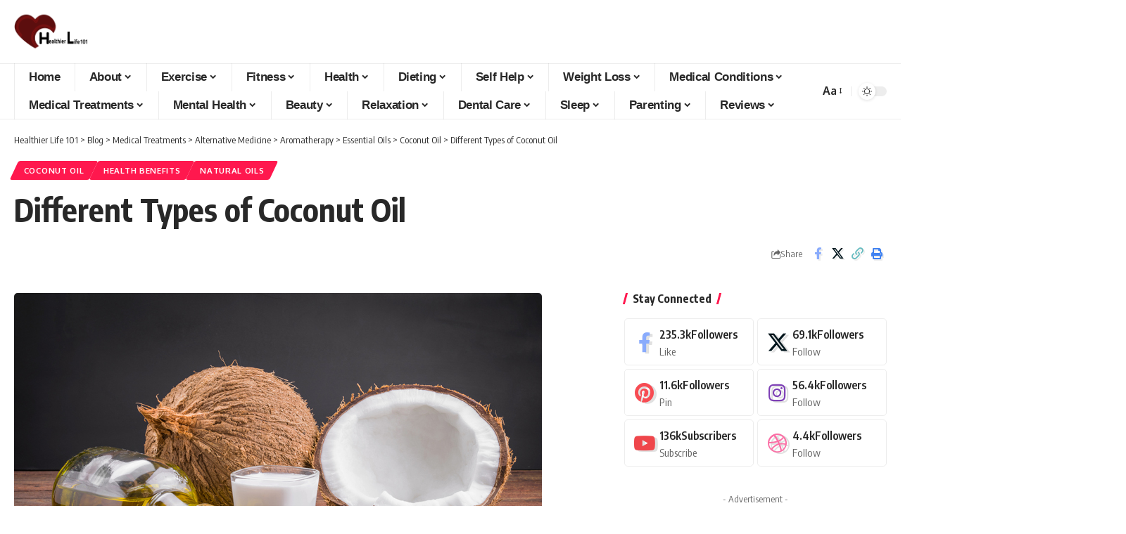

--- FILE ---
content_type: text/html; charset=UTF-8
request_url: https://www.healthierlife101.com/different-types-of-coconut-oil/
body_size: 41215
content:
<!DOCTYPE html>
<html lang="en-US">
<head>
    <meta charset="UTF-8" />
    <meta http-equiv="X-UA-Compatible" content="IE=edge" />
	<meta name="viewport" content="width=device-width, initial-scale=1.0" />
    <link rel="profile" href="https://gmpg.org/xfn/11" />
	<meta name='robots' content='index, follow, max-image-preview:large, max-snippet:-1, max-video-preview:-1' />
	<style>img:is([sizes="auto" i], [sizes^="auto," i]) { contain-intrinsic-size: 3000px 1500px }</style>
	
	<!-- This site is optimized with the Yoast SEO plugin v25.9 - https://yoast.com/wordpress/plugins/seo/ -->
	<title>Different Types of Coconut Oil</title>
	<meta name="description" content="Different Types of Coconut Oil When you begin looking at the health benefits to using more coconut oil in your life, you may notice that the store has a lot of different types." />
	<link rel="preconnect" href="https://fonts.gstatic.com" crossorigin><link rel="preload" as="style" onload="this.onload=null;this.rel='stylesheet'" id="rb-preload-gfonts" href="https://fonts.googleapis.com/css?family=Oxygen%3A400%2C700%7CEncode+Sans+Condensed%3A400%2C500%2C600%2C700%2C800&amp;display=swap" crossorigin><noscript><link rel="stylesheet" href="https://fonts.googleapis.com/css?family=Oxygen%3A400%2C700%7CEncode+Sans+Condensed%3A400%2C500%2C600%2C700%2C800&amp;display=swap"></noscript><link rel="canonical" href="https://www.healthierlife101.com/different-types-of-coconut-oil/" />
	<meta property="og:locale" content="en_US" />
	<meta property="og:type" content="article" />
	<meta property="og:title" content="Different Types of Coconut Oil" />
	<meta property="og:description" content="Different Types of Coconut Oil When you begin looking at the health benefits to using more coconut oil in your life, you may notice that the store has a lot of different types." />
	<meta property="og:url" content="https://www.healthierlife101.com/different-types-of-coconut-oil/" />
	<meta property="og:site_name" content="Healthier Life 101" />
	<meta property="article:published_time" content="2018-10-19T07:45:26+00:00" />
	<meta property="og:image" content="https://www.healthierlife101.com/wp-content/uploads/2018/10/Benefits-of-coconut-oil.jpg" />
	<meta property="og:image:width" content="750" />
	<meta property="og:image:height" content="500" />
	<meta property="og:image:type" content="image/jpeg" />
	<meta name="author" content="HealthierLife101" />
	<meta name="twitter:card" content="summary_large_image" />
	<meta name="twitter:label1" content="Written by" />
	<meta name="twitter:data1" content="HealthierLife101" />
	<meta name="twitter:label2" content="Est. reading time" />
	<meta name="twitter:data2" content="2 minutes" />
	<script type="application/ld+json" class="yoast-schema-graph">{"@context":"https://schema.org","@graph":[{"@type":"WebPage","@id":"https://www.healthierlife101.com/different-types-of-coconut-oil/","url":"https://www.healthierlife101.com/different-types-of-coconut-oil/","name":"Different Types of Coconut Oil","isPartOf":{"@id":"https://www.healthierlife101.com/#website"},"primaryImageOfPage":{"@id":"https://www.healthierlife101.com/different-types-of-coconut-oil/#primaryimage"},"image":{"@id":"https://www.healthierlife101.com/different-types-of-coconut-oil/#primaryimage"},"thumbnailUrl":"https://www.healthierlife101.com/wp-content/uploads/2018/10/Benefits-of-coconut-oil.jpg","datePublished":"2018-10-19T07:45:26+00:00","author":{"@id":"https://www.healthierlife101.com/#/schema/person/e54fcb5ac25e50809a2475bbc604bb6f"},"description":"Different Types of Coconut Oil When you begin looking at the health benefits to using more coconut oil in your life, you may notice that the store has a lot of different types.","breadcrumb":{"@id":"https://www.healthierlife101.com/different-types-of-coconut-oil/#breadcrumb"},"inLanguage":"en-US","potentialAction":[{"@type":"ReadAction","target":["https://www.healthierlife101.com/different-types-of-coconut-oil/"]}]},{"@type":"ImageObject","inLanguage":"en-US","@id":"https://www.healthierlife101.com/different-types-of-coconut-oil/#primaryimage","url":"https://www.healthierlife101.com/wp-content/uploads/2018/10/Benefits-of-coconut-oil.jpg","contentUrl":"https://www.healthierlife101.com/wp-content/uploads/2018/10/Benefits-of-coconut-oil.jpg","width":750,"height":500},{"@type":"BreadcrumbList","@id":"https://www.healthierlife101.com/different-types-of-coconut-oil/#breadcrumb","itemListElement":[{"@type":"ListItem","position":1,"name":"Home","item":"https://www.healthierlife101.com/"},{"@type":"ListItem","position":2,"name":"Blog","item":"https://www.healthierlife101.com/blog/"},{"@type":"ListItem","position":3,"name":"Different Types of Coconut Oil"}]},{"@type":"WebSite","@id":"https://www.healthierlife101.com/#website","url":"https://www.healthierlife101.com/","name":"Healthier Life 101","description":"The beginners guide to a healthier and happier life","potentialAction":[{"@type":"SearchAction","target":{"@type":"EntryPoint","urlTemplate":"https://www.healthierlife101.com/?s={search_term_string}"},"query-input":{"@type":"PropertyValueSpecification","valueRequired":true,"valueName":"search_term_string"}}],"inLanguage":"en-US"},{"@type":"Person","@id":"https://www.healthierlife101.com/#/schema/person/e54fcb5ac25e50809a2475bbc604bb6f","name":"HealthierLife101","image":{"@type":"ImageObject","inLanguage":"en-US","@id":"https://www.healthierlife101.com/#/schema/person/image/","url":"https://secure.gravatar.com/avatar/73341054078fa47a22048439d69d7da1934c84b34e0e5d81abedae1fcdbe04f0?s=96&d=mm&r=g","contentUrl":"https://secure.gravatar.com/avatar/73341054078fa47a22048439d69d7da1934c84b34e0e5d81abedae1fcdbe04f0?s=96&d=mm&r=g","caption":"HealthierLife101"},"url":"https://www.healthierlife101.com/author/healthierlife101/"}]}</script>
	<!-- / Yoast SEO plugin. -->


<link rel="alternate" type="application/rss+xml" title="Healthier Life 101 &raquo; Feed" href="https://www.healthierlife101.com/feed/" />
<link rel="alternate" type="application/rss+xml" title="Healthier Life 101 &raquo; Comments Feed" href="https://www.healthierlife101.com/comments/feed/" />
<link rel="alternate" type="application/rss+xml" title="Healthier Life 101 &raquo; Different Types of Coconut Oil Comments Feed" href="https://www.healthierlife101.com/different-types-of-coconut-oil/feed/" />
			<link rel="pingback" href="https://www.healthierlife101.com/xmlrpc.php" />
		<script type="application/ld+json">{
    "@context": "https://schema.org",
    "@type": "Organization",
    "legalName": "Healthier Life 101",
    "url": "https://www.healthierlife101.com/",
    "logo": "https://www.healthierlife101.com/wp-content/uploads/2018/03/heart3.png"
}</script>
<script>
window._wpemojiSettings = {"baseUrl":"https:\/\/s.w.org\/images\/core\/emoji\/16.0.1\/72x72\/","ext":".png","svgUrl":"https:\/\/s.w.org\/images\/core\/emoji\/16.0.1\/svg\/","svgExt":".svg","source":{"concatemoji":"https:\/\/www.healthierlife101.com\/wp-includes\/js\/wp-emoji-release.min.js?ver=6.8.3"}};
/*! This file is auto-generated */
!function(s,n){var o,i,e;function c(e){try{var t={supportTests:e,timestamp:(new Date).valueOf()};sessionStorage.setItem(o,JSON.stringify(t))}catch(e){}}function p(e,t,n){e.clearRect(0,0,e.canvas.width,e.canvas.height),e.fillText(t,0,0);var t=new Uint32Array(e.getImageData(0,0,e.canvas.width,e.canvas.height).data),a=(e.clearRect(0,0,e.canvas.width,e.canvas.height),e.fillText(n,0,0),new Uint32Array(e.getImageData(0,0,e.canvas.width,e.canvas.height).data));return t.every(function(e,t){return e===a[t]})}function u(e,t){e.clearRect(0,0,e.canvas.width,e.canvas.height),e.fillText(t,0,0);for(var n=e.getImageData(16,16,1,1),a=0;a<n.data.length;a++)if(0!==n.data[a])return!1;return!0}function f(e,t,n,a){switch(t){case"flag":return n(e,"\ud83c\udff3\ufe0f\u200d\u26a7\ufe0f","\ud83c\udff3\ufe0f\u200b\u26a7\ufe0f")?!1:!n(e,"\ud83c\udde8\ud83c\uddf6","\ud83c\udde8\u200b\ud83c\uddf6")&&!n(e,"\ud83c\udff4\udb40\udc67\udb40\udc62\udb40\udc65\udb40\udc6e\udb40\udc67\udb40\udc7f","\ud83c\udff4\u200b\udb40\udc67\u200b\udb40\udc62\u200b\udb40\udc65\u200b\udb40\udc6e\u200b\udb40\udc67\u200b\udb40\udc7f");case"emoji":return!a(e,"\ud83e\udedf")}return!1}function g(e,t,n,a){var r="undefined"!=typeof WorkerGlobalScope&&self instanceof WorkerGlobalScope?new OffscreenCanvas(300,150):s.createElement("canvas"),o=r.getContext("2d",{willReadFrequently:!0}),i=(o.textBaseline="top",o.font="600 32px Arial",{});return e.forEach(function(e){i[e]=t(o,e,n,a)}),i}function t(e){var t=s.createElement("script");t.src=e,t.defer=!0,s.head.appendChild(t)}"undefined"!=typeof Promise&&(o="wpEmojiSettingsSupports",i=["flag","emoji"],n.supports={everything:!0,everythingExceptFlag:!0},e=new Promise(function(e){s.addEventListener("DOMContentLoaded",e,{once:!0})}),new Promise(function(t){var n=function(){try{var e=JSON.parse(sessionStorage.getItem(o));if("object"==typeof e&&"number"==typeof e.timestamp&&(new Date).valueOf()<e.timestamp+604800&&"object"==typeof e.supportTests)return e.supportTests}catch(e){}return null}();if(!n){if("undefined"!=typeof Worker&&"undefined"!=typeof OffscreenCanvas&&"undefined"!=typeof URL&&URL.createObjectURL&&"undefined"!=typeof Blob)try{var e="postMessage("+g.toString()+"("+[JSON.stringify(i),f.toString(),p.toString(),u.toString()].join(",")+"));",a=new Blob([e],{type:"text/javascript"}),r=new Worker(URL.createObjectURL(a),{name:"wpTestEmojiSupports"});return void(r.onmessage=function(e){c(n=e.data),r.terminate(),t(n)})}catch(e){}c(n=g(i,f,p,u))}t(n)}).then(function(e){for(var t in e)n.supports[t]=e[t],n.supports.everything=n.supports.everything&&n.supports[t],"flag"!==t&&(n.supports.everythingExceptFlag=n.supports.everythingExceptFlag&&n.supports[t]);n.supports.everythingExceptFlag=n.supports.everythingExceptFlag&&!n.supports.flag,n.DOMReady=!1,n.readyCallback=function(){n.DOMReady=!0}}).then(function(){return e}).then(function(){var e;n.supports.everything||(n.readyCallback(),(e=n.source||{}).concatemoji?t(e.concatemoji):e.wpemoji&&e.twemoji&&(t(e.twemoji),t(e.wpemoji)))}))}((window,document),window._wpemojiSettings);
</script>

<style id='wp-emoji-styles-inline-css'>

	img.wp-smiley, img.emoji {
		display: inline !important;
		border: none !important;
		box-shadow: none !important;
		height: 1em !important;
		width: 1em !important;
		margin: 0 0.07em !important;
		vertical-align: -0.1em !important;
		background: none !important;
		padding: 0 !important;
	}
</style>
<link rel='stylesheet' id='wp-block-library-css' href='https://www.healthierlife101.com/wp-includes/css/dist/block-library/style.min.css?ver=6.8.3' media='all' />
<style id='classic-theme-styles-inline-css'>
/*! This file is auto-generated */
.wp-block-button__link{color:#fff;background-color:#32373c;border-radius:9999px;box-shadow:none;text-decoration:none;padding:calc(.667em + 2px) calc(1.333em + 2px);font-size:1.125em}.wp-block-file__button{background:#32373c;color:#fff;text-decoration:none}
</style>
<link rel='stylesheet' id='foxiz-elements-css' href='https://www.healthierlife101.com/wp-content/plugins/foxiz-core/lib/foxiz-elements/public/style.css?ver=3.0' media='all' />
<style id='global-styles-inline-css'>
:root{--wp--preset--aspect-ratio--square: 1;--wp--preset--aspect-ratio--4-3: 4/3;--wp--preset--aspect-ratio--3-4: 3/4;--wp--preset--aspect-ratio--3-2: 3/2;--wp--preset--aspect-ratio--2-3: 2/3;--wp--preset--aspect-ratio--16-9: 16/9;--wp--preset--aspect-ratio--9-16: 9/16;--wp--preset--color--black: #000000;--wp--preset--color--cyan-bluish-gray: #abb8c3;--wp--preset--color--white: #ffffff;--wp--preset--color--pale-pink: #f78da7;--wp--preset--color--vivid-red: #cf2e2e;--wp--preset--color--luminous-vivid-orange: #ff6900;--wp--preset--color--luminous-vivid-amber: #fcb900;--wp--preset--color--light-green-cyan: #7bdcb5;--wp--preset--color--vivid-green-cyan: #00d084;--wp--preset--color--pale-cyan-blue: #8ed1fc;--wp--preset--color--vivid-cyan-blue: #0693e3;--wp--preset--color--vivid-purple: #9b51e0;--wp--preset--gradient--vivid-cyan-blue-to-vivid-purple: linear-gradient(135deg,rgba(6,147,227,1) 0%,rgb(155,81,224) 100%);--wp--preset--gradient--light-green-cyan-to-vivid-green-cyan: linear-gradient(135deg,rgb(122,220,180) 0%,rgb(0,208,130) 100%);--wp--preset--gradient--luminous-vivid-amber-to-luminous-vivid-orange: linear-gradient(135deg,rgba(252,185,0,1) 0%,rgba(255,105,0,1) 100%);--wp--preset--gradient--luminous-vivid-orange-to-vivid-red: linear-gradient(135deg,rgba(255,105,0,1) 0%,rgb(207,46,46) 100%);--wp--preset--gradient--very-light-gray-to-cyan-bluish-gray: linear-gradient(135deg,rgb(238,238,238) 0%,rgb(169,184,195) 100%);--wp--preset--gradient--cool-to-warm-spectrum: linear-gradient(135deg,rgb(74,234,220) 0%,rgb(151,120,209) 20%,rgb(207,42,186) 40%,rgb(238,44,130) 60%,rgb(251,105,98) 80%,rgb(254,248,76) 100%);--wp--preset--gradient--blush-light-purple: linear-gradient(135deg,rgb(255,206,236) 0%,rgb(152,150,240) 100%);--wp--preset--gradient--blush-bordeaux: linear-gradient(135deg,rgb(254,205,165) 0%,rgb(254,45,45) 50%,rgb(107,0,62) 100%);--wp--preset--gradient--luminous-dusk: linear-gradient(135deg,rgb(255,203,112) 0%,rgb(199,81,192) 50%,rgb(65,88,208) 100%);--wp--preset--gradient--pale-ocean: linear-gradient(135deg,rgb(255,245,203) 0%,rgb(182,227,212) 50%,rgb(51,167,181) 100%);--wp--preset--gradient--electric-grass: linear-gradient(135deg,rgb(202,248,128) 0%,rgb(113,206,126) 100%);--wp--preset--gradient--midnight: linear-gradient(135deg,rgb(2,3,129) 0%,rgb(40,116,252) 100%);--wp--preset--font-size--small: 13px;--wp--preset--font-size--medium: 20px;--wp--preset--font-size--large: 36px;--wp--preset--font-size--x-large: 42px;--wp--preset--spacing--20: 0.44rem;--wp--preset--spacing--30: 0.67rem;--wp--preset--spacing--40: 1rem;--wp--preset--spacing--50: 1.5rem;--wp--preset--spacing--60: 2.25rem;--wp--preset--spacing--70: 3.38rem;--wp--preset--spacing--80: 5.06rem;--wp--preset--shadow--natural: 6px 6px 9px rgba(0, 0, 0, 0.2);--wp--preset--shadow--deep: 12px 12px 50px rgba(0, 0, 0, 0.4);--wp--preset--shadow--sharp: 6px 6px 0px rgba(0, 0, 0, 0.2);--wp--preset--shadow--outlined: 6px 6px 0px -3px rgba(255, 255, 255, 1), 6px 6px rgba(0, 0, 0, 1);--wp--preset--shadow--crisp: 6px 6px 0px rgba(0, 0, 0, 1);}:where(.is-layout-flex){gap: 0.5em;}:where(.is-layout-grid){gap: 0.5em;}body .is-layout-flex{display: flex;}.is-layout-flex{flex-wrap: wrap;align-items: center;}.is-layout-flex > :is(*, div){margin: 0;}body .is-layout-grid{display: grid;}.is-layout-grid > :is(*, div){margin: 0;}:where(.wp-block-columns.is-layout-flex){gap: 2em;}:where(.wp-block-columns.is-layout-grid){gap: 2em;}:where(.wp-block-post-template.is-layout-flex){gap: 1.25em;}:where(.wp-block-post-template.is-layout-grid){gap: 1.25em;}.has-black-color{color: var(--wp--preset--color--black) !important;}.has-cyan-bluish-gray-color{color: var(--wp--preset--color--cyan-bluish-gray) !important;}.has-white-color{color: var(--wp--preset--color--white) !important;}.has-pale-pink-color{color: var(--wp--preset--color--pale-pink) !important;}.has-vivid-red-color{color: var(--wp--preset--color--vivid-red) !important;}.has-luminous-vivid-orange-color{color: var(--wp--preset--color--luminous-vivid-orange) !important;}.has-luminous-vivid-amber-color{color: var(--wp--preset--color--luminous-vivid-amber) !important;}.has-light-green-cyan-color{color: var(--wp--preset--color--light-green-cyan) !important;}.has-vivid-green-cyan-color{color: var(--wp--preset--color--vivid-green-cyan) !important;}.has-pale-cyan-blue-color{color: var(--wp--preset--color--pale-cyan-blue) !important;}.has-vivid-cyan-blue-color{color: var(--wp--preset--color--vivid-cyan-blue) !important;}.has-vivid-purple-color{color: var(--wp--preset--color--vivid-purple) !important;}.has-black-background-color{background-color: var(--wp--preset--color--black) !important;}.has-cyan-bluish-gray-background-color{background-color: var(--wp--preset--color--cyan-bluish-gray) !important;}.has-white-background-color{background-color: var(--wp--preset--color--white) !important;}.has-pale-pink-background-color{background-color: var(--wp--preset--color--pale-pink) !important;}.has-vivid-red-background-color{background-color: var(--wp--preset--color--vivid-red) !important;}.has-luminous-vivid-orange-background-color{background-color: var(--wp--preset--color--luminous-vivid-orange) !important;}.has-luminous-vivid-amber-background-color{background-color: var(--wp--preset--color--luminous-vivid-amber) !important;}.has-light-green-cyan-background-color{background-color: var(--wp--preset--color--light-green-cyan) !important;}.has-vivid-green-cyan-background-color{background-color: var(--wp--preset--color--vivid-green-cyan) !important;}.has-pale-cyan-blue-background-color{background-color: var(--wp--preset--color--pale-cyan-blue) !important;}.has-vivid-cyan-blue-background-color{background-color: var(--wp--preset--color--vivid-cyan-blue) !important;}.has-vivid-purple-background-color{background-color: var(--wp--preset--color--vivid-purple) !important;}.has-black-border-color{border-color: var(--wp--preset--color--black) !important;}.has-cyan-bluish-gray-border-color{border-color: var(--wp--preset--color--cyan-bluish-gray) !important;}.has-white-border-color{border-color: var(--wp--preset--color--white) !important;}.has-pale-pink-border-color{border-color: var(--wp--preset--color--pale-pink) !important;}.has-vivid-red-border-color{border-color: var(--wp--preset--color--vivid-red) !important;}.has-luminous-vivid-orange-border-color{border-color: var(--wp--preset--color--luminous-vivid-orange) !important;}.has-luminous-vivid-amber-border-color{border-color: var(--wp--preset--color--luminous-vivid-amber) !important;}.has-light-green-cyan-border-color{border-color: var(--wp--preset--color--light-green-cyan) !important;}.has-vivid-green-cyan-border-color{border-color: var(--wp--preset--color--vivid-green-cyan) !important;}.has-pale-cyan-blue-border-color{border-color: var(--wp--preset--color--pale-cyan-blue) !important;}.has-vivid-cyan-blue-border-color{border-color: var(--wp--preset--color--vivid-cyan-blue) !important;}.has-vivid-purple-border-color{border-color: var(--wp--preset--color--vivid-purple) !important;}.has-vivid-cyan-blue-to-vivid-purple-gradient-background{background: var(--wp--preset--gradient--vivid-cyan-blue-to-vivid-purple) !important;}.has-light-green-cyan-to-vivid-green-cyan-gradient-background{background: var(--wp--preset--gradient--light-green-cyan-to-vivid-green-cyan) !important;}.has-luminous-vivid-amber-to-luminous-vivid-orange-gradient-background{background: var(--wp--preset--gradient--luminous-vivid-amber-to-luminous-vivid-orange) !important;}.has-luminous-vivid-orange-to-vivid-red-gradient-background{background: var(--wp--preset--gradient--luminous-vivid-orange-to-vivid-red) !important;}.has-very-light-gray-to-cyan-bluish-gray-gradient-background{background: var(--wp--preset--gradient--very-light-gray-to-cyan-bluish-gray) !important;}.has-cool-to-warm-spectrum-gradient-background{background: var(--wp--preset--gradient--cool-to-warm-spectrum) !important;}.has-blush-light-purple-gradient-background{background: var(--wp--preset--gradient--blush-light-purple) !important;}.has-blush-bordeaux-gradient-background{background: var(--wp--preset--gradient--blush-bordeaux) !important;}.has-luminous-dusk-gradient-background{background: var(--wp--preset--gradient--luminous-dusk) !important;}.has-pale-ocean-gradient-background{background: var(--wp--preset--gradient--pale-ocean) !important;}.has-electric-grass-gradient-background{background: var(--wp--preset--gradient--electric-grass) !important;}.has-midnight-gradient-background{background: var(--wp--preset--gradient--midnight) !important;}.has-small-font-size{font-size: var(--wp--preset--font-size--small) !important;}.has-medium-font-size{font-size: var(--wp--preset--font-size--medium) !important;}.has-large-font-size{font-size: var(--wp--preset--font-size--large) !important;}.has-x-large-font-size{font-size: var(--wp--preset--font-size--x-large) !important;}
:where(.wp-block-post-template.is-layout-flex){gap: 1.25em;}:where(.wp-block-post-template.is-layout-grid){gap: 1.25em;}
:where(.wp-block-columns.is-layout-flex){gap: 2em;}:where(.wp-block-columns.is-layout-grid){gap: 2em;}
:root :where(.wp-block-pullquote){font-size: 1.5em;line-height: 1.6;}
</style>
<link rel='stylesheet' id='contact-form-7-css' href='https://www.healthierlife101.com/wp-content/plugins/contact-form-7/includes/css/styles.css?ver=6.1.1' media='all' />
<link rel='stylesheet' id='wp-in-post-ads-css' href='https://www.healthierlife101.com/wp-content/plugins/mts-wp-in-post-ads/public/css/wp-in-post-ads-public.css?ver=1.0' media='all' />

<link rel='stylesheet' id='foxiz-main-css' href='https://www.healthierlife101.com/wp-content/themes/foxiz/assets/css/main.css?ver=2.6.7' media='all' />
<style id='foxiz-main-inline-css'>
:root {--menu-family:Arial, Helvetica, sans-serif;--menu-fweight:600;--menu-transform:capitalize;--submenu-family:Arial, Helvetica, sans-serif;--submenu-fweight:400;--submenu-transform:capitalize;}[data-theme="dark"].is-hd-4 {--nav-bg: #191c20;--nav-bg-from: #191c20;--nav-bg-to: #191c20;--nav-bg-glass: #191c2011;--nav-bg-glass-from: #191c2011;--nav-bg-glass-to: #191c2011;}:root {--top-site-bg :#0e0f12;--topad-spacing :15px;--hyperlink-line-color :var(--g-color);--s-content-width : 760px;--max-width-wo-sb : 840px;--s10-feat-ratio :45%;--s11-feat-ratio :45%;--login-popup-w : 350px;}[data-theme="dark"], .light-scheme {--top-site-bg :#0e0f12; }.mobile-menu > li > a  { font-family:Arial, Helvetica, sans-serif;font-weight:600;text-transform:capitalize;}.search-header:before { background-repeat : no-repeat;background-size : cover;background-image : url(https://www.healthierlife101.com/wp-content/uploads/2018/03/716LOMtSjlL._SX522_.jpg);background-attachment : scroll;background-position : center center;}[data-theme="dark"] .search-header:before { background-repeat : no-repeat;background-size : cover;background-image : url(https://www.healthierlife101.com/wp-content/uploads/2018/03/51DSUCi25oL.jpg);background-attachment : scroll;background-position : center center;}.footer-has-bg { background-color : #00000007;}[data-theme="dark"] .footer-has-bg { background-color : #16181c;}.top-site-ad .ad-image { max-width: 1500px; }.yes-hd-transparent .top-site-ad {--top-site-bg :#0e0f12;}#amp-mobile-version-switcher { display: none; }.menu-item-12274 span.menu-sub-title { color: #fff !important;}.menu-item-12274 span.menu-sub-title { background-color: #8d80ff;}.menu-item-12378 span.menu-sub-title { color: #fff !important;}.menu-item-12378 span.menu-sub-title { background-color: #8d80ff;}.menu-item-12272 span.menu-sub-title { color: #fff !important;}.menu-item-12272 span.menu-sub-title { background-color: #ff4545;}.menu-item-12376 span.menu-sub-title { color: #fff !important;}.menu-item-12376 span.menu-sub-title { background-color: #ff4545;}.menu-item-12179 span.menu-sub-title { color: #ff7070 !important;}.menu-item-12179 span.menu-sub-title { background-color: #ff707015;}[data-theme="dark"] .menu-item-12179 span.menu-sub-title { color: #fff !important;}[data-theme="dark"] .menu-item-12179 span.menu-sub-title { background-color: #ff7070;}.menu-item-12324 span.menu-sub-title { color: #ff7070 !important;}.menu-item-12324 span.menu-sub-title { background-color: #ff707015;}[data-theme="dark"] .menu-item-12324 span.menu-sub-title { color: #fff !important;}[data-theme="dark"] .menu-item-12324 span.menu-sub-title { background-color: #ff7070;}.menu-item-12177 span.menu-sub-title { color: #fff !important;}.menu-item-12177 span.menu-sub-title { background-color: #ff7070;}.menu-item-12322 span.menu-sub-title { color: #fff !important;}.menu-item-12322 span.menu-sub-title { background-color: #ff7070;}.menu-item-12330 span.menu-sub-title { color: #ff184e !important;}.menu-item-12330 span.menu-sub-title { background-color: #ff184e20;}[data-theme="dark"] .menu-item-12330 span.menu-sub-title { color: #fff !important;}[data-theme="dark"] .menu-item-12330 span.menu-sub-title { background-color: #ff184e;}.menu-item-12185 span.menu-sub-title { color: #ff184e !important;}.menu-item-12185 span.menu-sub-title { background-color: #ff184e20;}[data-theme="dark"] .menu-item-12185 span.menu-sub-title { color: #fff !important;}[data-theme="dark"] .menu-item-12185 span.menu-sub-title { background-color: #ff184e;}.menu-item-12252 span.menu-sub-title { color: #fff !important;}.menu-item-12252 span.menu-sub-title { background-color: #54b7c7;}.menu-item-12356 span.menu-sub-title { color: #fff !important;}.menu-item-12356 span.menu-sub-title { background-color: #54b7c7;}.menu-item-12249 span.menu-sub-title { color: #fff !important;}.menu-item-12249 span.menu-sub-title { background-color: #a7c560;}.menu-item-12353 span.menu-sub-title { color: #fff !important;}.menu-item-12353 span.menu-sub-title { background-color: #a7c560;}.menu-item-12359 span.menu-sub-title { color: #fff !important;}.menu-item-12359 span.menu-sub-title { background-color: #54b7c7;}.menu-item-12255 span.menu-sub-title { color: #fff !important;}.menu-item-12255 span.menu-sub-title { background-color: #54b7c7;}.menu-item-12278 span.menu-sub-title { color: #fff !important;}.menu-item-12278 span.menu-sub-title { background-color: #ff6552;}.menu-item-12382 span.menu-sub-title { color: #fff !important;}.menu-item-12382 span.menu-sub-title { background-color: #ff6552;}#single-post-infinite > .single-post-outer:nth-child(2) .continue-reading { display: none}#single-post-infinite > .single-post-outer:nth-child(2) .s-ct { height: auto; max-height: none }.p-category.category-id-8477, .term-i-8477 {--cat-highlight : #ff28a9;--cat-highlight-90 : #ff28a9e6;}.category-8477 .blog-content {--heading-sub-color : #ff28a9;}.is-cbox-8477 {--cbox-bg : #ff28a9e6;}.p-category.category-id-8482, .term-i-8482 {--cat-highlight : #67a1ff;--cat-highlight-90 : #67a1ffe6;}.category-8482 .blog-content {--heading-sub-color : #67a1ff;}.is-cbox-8482 {--cbox-bg : #67a1ffe6;}.p-category.category-id-8485, .term-i-8485 {--cat-highlight : #8d80ff;--cat-highlight-90 : #8d80ffe6;}.category-8485 .blog-content {--heading-sub-color : #8d80ff;}.is-cbox-8485 {--cbox-bg : #8d80ffe6;}
</style>
<link rel='stylesheet' id='foxiz-print-css' href='https://www.healthierlife101.com/wp-content/themes/foxiz/assets/css/print.css?ver=2.6.7' media='all' />
<link rel='stylesheet' id='foxiz-style-css' href='https://www.healthierlife101.com/wp-content/themes/foxiz-child/style.css?ver=2.6.7' media='all' />
<script src="https://www.healthierlife101.com/wp-includes/js/jquery/jquery.min.js?ver=3.7.1" id="jquery-core-js"></script>
<script src="https://www.healthierlife101.com/wp-includes/js/jquery/jquery-migrate.min.js?ver=3.4.1" id="jquery-migrate-js"></script>
<script src="https://www.healthierlife101.com/wp-content/plugins/mts-wp-notification-bar/public/js/jquery.cookie.js?ver=1.1.5" id="mtsnb-cookie-js"></script>
<script src="https://www.healthierlife101.com/wp-content/plugins/wplegalpages/js/jquery.cookie.js?ver=6.8.3" id="jquery-cookie-js"></script>
<script src="https://www.healthierlife101.com/wp-content/themes/foxiz/assets/js/highlight-share.js?ver=1" id="highlight-share-js"></script>
<link rel="preload" href="https://www.healthierlife101.com/wp-content/themes/foxiz/assets/fonts/icons.woff2?ver=2.5.0" as="font" type="font/woff2" crossorigin="anonymous"> <link rel="https://api.w.org/" href="https://www.healthierlife101.com/wp-json/" /><link rel="alternate" title="JSON" type="application/json" href="https://www.healthierlife101.com/wp-json/wp/v2/posts/4732" /><link rel="EditURI" type="application/rsd+xml" title="RSD" href="https://www.healthierlife101.com/xmlrpc.php?rsd" />
<meta name="generator" content="WordPress 6.8.3" />
<link rel='shortlink' href='https://www.healthierlife101.com/?p=4732' />
<link rel="alternate" title="oEmbed (JSON)" type="application/json+oembed" href="https://www.healthierlife101.com/wp-json/oembed/1.0/embed?url=https%3A%2F%2Fwww.healthierlife101.com%2Fdifferent-types-of-coconut-oil%2F" />
<link rel="alternate" title="oEmbed (XML)" type="text/xml+oembed" href="https://www.healthierlife101.com/wp-json/oembed/1.0/embed?url=https%3A%2F%2Fwww.healthierlife101.com%2Fdifferent-types-of-coconut-oil%2F&#038;format=xml" />
<style type="text/css">.aawp .aawp-tb__row--highlight{background-color:#256aaf;}.aawp .aawp-tb__row--highlight{color:#fff;}.aawp .aawp-tb__row--highlight a{color:#fff;}</style><style>/* CSS added by WP Meta and Date Remover*/.wp-block-post-author__name{display:none !important;} .wp-block-post-date{display:none !important;} .entry-meta {display:none !important;} .home .entry-meta { display: none; } .entry-footer {display:none !important;} .home .entry-footer { display: none; }</style>            <style type="text/css">
       ul.legalfooter li{
        list-style:none;
        float:left;
        padding-right:20px;
       }
       .accept{
        display:none;
        border: 1px solid #000;
        background:#000;
        color:#fff;
        border-radius:3px;
        -moz-border-radius:3px;
        -webkit-border-radius:3px;
        padding:5px;
       }
            </style>
            <meta name="generator" content="Elementor 3.31.5; features: e_font_icon_svg, additional_custom_breakpoints, e_element_cache; settings: css_print_method-external, google_font-enabled, font_display-swap">
<!-- begin Fast Secure reCAPTCHA - page header css -->
<style type="text/css">
div.fs-recaptcha-comments { display:block; clear:both; margin-bottom:1em; }
div.fs-recaptcha-bp-comments { display:block; clear:both; margin-bottom:1em; }
div.fs-recaptcha-login { display:block; clear:both; margin-bottom:1em; }
div.fs-recaptcha-side-login { display:block; clear:both; margin-bottom:1em; }
div.fs-recaptcha-registration { display:block; clear:both; margin-bottom:1em; }
div.fs-recaptcha-bp-registration { display:block; clear:both; margin-bottom:1em; }
div.fs-recaptcha-ms-registration { display:block; clear:both; margin-bottom:1em; }
div.fs-recaptcha-lostpassword { display:block; clear:both; margin-bottom:1em; }
div.fs-recaptcha-wc-checkout { display:block; clear:both; margin-bottom:1em; }
div.fs-recaptcha-jetpack { display:block; clear:both; margin-bottom:1em; }
.fs-recaptcha-jetpack p { color:#DC3232; }
</style>
<!-- end Fast Secure reCAPTCHA - page header css -->
<script type="application/ld+json">{
    "@context": "https://schema.org",
    "@type": "WebSite",
    "@id": "https://www.healthierlife101.com/#website",
    "url": "https://www.healthierlife101.com/",
    "name": "Healthier Life 101",
    "potentialAction": {
        "@type": "SearchAction",
        "target": "https://www.healthierlife101.com/?s={search_term_string}",
        "query-input": "required name=search_term_string"
    }
}</script>
			<style>
				.e-con.e-parent:nth-of-type(n+4):not(.e-lazyloaded):not(.e-no-lazyload),
				.e-con.e-parent:nth-of-type(n+4):not(.e-lazyloaded):not(.e-no-lazyload) * {
					background-image: none !important;
				}
				@media screen and (max-height: 1024px) {
					.e-con.e-parent:nth-of-type(n+3):not(.e-lazyloaded):not(.e-no-lazyload),
					.e-con.e-parent:nth-of-type(n+3):not(.e-lazyloaded):not(.e-no-lazyload) * {
						background-image: none !important;
					}
				}
				@media screen and (max-height: 640px) {
					.e-con.e-parent:nth-of-type(n+2):not(.e-lazyloaded):not(.e-no-lazyload),
					.e-con.e-parent:nth-of-type(n+2):not(.e-lazyloaded):not(.e-no-lazyload) * {
						background-image: none !important;
					}
				}
			</style>
			<script type="application/ld+json">{
    "@context": "https://schema.org",
    "@type": "Article",
    "headline": "Different Types of Coconut Oil",
    "description": "Different Types of Coconut Oil When you begin looking at the health benefits to using more coconut oil in your life, you may notice that the store has a lot of different types. It is important to understand what type of coconut oil you need in order for it to be most",
    "mainEntityOfPage": {
        "@type": "WebPage",
        "@id": "https://www.healthierlife101.com/different-types-of-coconut-oil/"
    },
    "author": {
        "@type": "Person",
        "name": "HealthierLife101",
        "url": "https://www.healthierlife101.com/author/healthierlife101/"
    },
    "publisher": {
        "@type": "Organization",
        "name": "Healthier Life 101",
        "url": "https://www.healthierlife101.com/",
        "logo": {
            "@type": "ImageObject",
            "url": "https://www.healthierlife101.com/wp-content/uploads/2018/03/heart3.png"
        }
    },
    "dateModified": "2018-10-19T07:45:26+00:00",
    "datePublished": "2018-10-19T07:45:26+00:00",
    "image": {
        "@type": "ImageObject",
        "url": "https://www.healthierlife101.com/wp-content/uploads/2018/10/Benefits-of-coconut-oil.jpg",
        "width": "750",
        "height": "500"
    },
    "commentCount": 0,
    "articleSection": [
        "Coconut Oil",
        "Health Benefits",
        "Natural Oils"
    ]
}</script>
<script type="application/ld+json">{"@context":"http://schema.org","@type":"BreadcrumbList","itemListElement":[{"@type":"ListItem","position":8,"item":{"@id":"https://www.healthierlife101.com/different-types-of-coconut-oil/","name":"Different Types of Coconut Oil"}},{"@type":"ListItem","position":7,"item":{"@id":"https://www.healthierlife101.com/medical-treatments/alternative-medicine/aromatherapy/essential-oils/coconut-oil/","name":"Coconut Oil"}},{"@type":"ListItem","position":6,"item":{"@id":"https://www.healthierlife101.com/medical-treatments/alternative-medicine/aromatherapy/essential-oils/","name":"Essential Oils"}},{"@type":"ListItem","position":5,"item":{"@id":"https://www.healthierlife101.com/medical-treatments/alternative-medicine/aromatherapy/","name":"Aromatherapy"}},{"@type":"ListItem","position":4,"item":{"@id":"https://www.healthierlife101.com/medical-treatments/alternative-medicine/","name":"Alternative Medicine"}},{"@type":"ListItem","position":3,"item":{"@id":"https://www.healthierlife101.com/medical-treatments/","name":"Medical Treatments"}},{"@type":"ListItem","position":2,"item":{"@id":"https://www.healthierlife101.com/blog/","name":"Blog"}},{"@type":"ListItem","position":1,"item":{"@id":"https://www.healthierlife101.com","name":"Healthier Life 101"}}]}</script>
		<style id="wp-custom-css">
			    .entry-meta .author,
    .entry-meta .date {
        display: none !important;
    }		</style>
		</head>
<body class="wp-singular post-template-default single single-post postid-4732 single-format-standard wp-embed-responsive wp-theme-foxiz wp-child-theme-foxiz-child aawp-custom personalized-all elementor-default elementor-kit-11997 menu-ani-1 hover-ani-1 btn-ani-1 btn-transform-1 is-rm-1 lmeta-dot loader-1 dark-sw-1 mtax-1 is-hd-4 is-standard-1 is-mstick yes-tstick is-backtop none-m-backtop  is-mstick is-smart-sticky" data-theme="browser">
		<script>
			(function () {
				const yesStorage = () => {
					let storage;
					try {
						storage = window['localStorage'];
						storage.setItem('__rbStorageSet', 'x');
						storage.removeItem('__rbStorageSet');
						return true;
					} catch {
						return false;
					}
				};
				let currentMode = null;
				const darkModeID = 'RubyDarkMode';
								currentMode = yesStorage() ? localStorage.getItem(darkModeID) || null : 'default';
				if (!currentMode) {
										if (window.matchMedia && yesStorage()) {
						currentMode = window.matchMedia('(prefers-color-scheme: dark)').matches ? 'dark' : 'default';
						localStorage.setItem(darkModeID, currentMode);
					}
									}
				document.body.setAttribute('data-theme', currentMode === 'dark' ? 'dark' : 'default');
							})();
		</script>
		<div class="site-outer">
			<div id="site-header" class="header-wrap rb-section header-4 header-wrapper has-quick-menu">
					<div class="reading-indicator"><span id="reading-progress"></span></div>
					<div class="logo-sec">
				<div class="logo-sec-inner rb-container edge-padding">
					<div class="logo-sec-left">		<div class="logo-wrap is-image-logo site-branding">
			<a href="https://www.healthierlife101.com/" class="logo" title="Healthier Life 101">
				<img fetchpriority="high" class="logo-default" data-mode="default" height="512" width="899" src="https://www.healthierlife101.com/wp-content/uploads/2018/03/heart3.png" alt="Healthier Life 101" decoding="async" loading="eager"><img class="logo-dark" data-mode="dark" height="512" width="899" src="https://www.healthierlife101.com/wp-content/uploads/2018/03/heart3.png" alt="Healthier Life 101" decoding="async" loading="eager"><img class="logo-transparent" height="512" width="899" src="https://www.healthierlife101.com/wp-content/uploads/2018/03/heart3.png" alt="Healthier Life 101" decoding="async" loading="eager">			</a>
		</div>
		</div>
					<div class="logo-sec-right">
						</div>
				</div>
			</div>
			<div id="navbar-outer" class="navbar-outer">
				<div id="sticky-holder" class="sticky-holder">
					<div class="navbar-wrap">
						<div class="rb-container edge-padding">
							<div class="navbar-inner">
								<div class="navbar-left">
											<nav id="site-navigation" class="main-menu-wrap" aria-label="main menu"><ul id="menu-menu-1" class="main-menu rb-menu large-menu" itemscope itemtype="https://www.schema.org/SiteNavigationElement"><li class="menu-item menu-item-type-custom menu-item-object-custom menu-item-home menu-item-11688"><a href="https://www.healthierlife101.com/"><span>Home</span></a></li>
<li class="menu-item menu-item-type-post_type menu-item-object-page menu-item-has-children menu-item-11689"><a href="https://www.healthierlife101.com/about/"><span>About</span></a>
<ul class="sub-menu">
	<li id="menu-item-11690" class="menu-item menu-item-type-post_type menu-item-object-page menu-item-11690"><a href="https://www.healthierlife101.com/terms-of-use/"><span>Terms of Use</span></a></li>
	<li id="menu-item-11691" class="menu-item menu-item-type-post_type menu-item-object-page menu-item-11691"><a href="https://www.healthierlife101.com/affiliate-disclosure/"><span>Affiliate Disclosure</span></a></li>
	<li id="menu-item-11692" class="menu-item menu-item-type-post_type menu-item-object-page menu-item-11692"><a href="https://www.healthierlife101.com/privacy-policy/"><span>Privacy Policy</span></a></li>
</ul>
</li>
<li class="menu-item menu-item-type-taxonomy menu-item-object-category menu-item-has-children menu-item-6534"><a href="https://www.healthierlife101.com/exercise/"><span>Exercise</span></a>
<ul class="sub-menu">
	<li id="menu-item-6578" class="menu-item menu-item-type-taxonomy menu-item-object-category menu-item-has-children menu-item-6578"><a href="https://www.healthierlife101.com/exercise/yoga/"><span>Yoga</span></a>
	<ul class="sub-menu">
		<li id="menu-item-6729" class="menu-item menu-item-type-taxonomy menu-item-object-category menu-item-6729"><a href="https://www.healthierlife101.com/exercise/yoga/pilates-yoga/"><span>Pilates</span></a></li>
		<li id="menu-item-6731" class="menu-item menu-item-type-taxonomy menu-item-object-category menu-item-6731"><a href="https://www.healthierlife101.com/exercise/yoga/bikram/"><span>Bikram</span></a></li>
		<li id="menu-item-6730" class="menu-item menu-item-type-taxonomy menu-item-object-category menu-item-6730"><a href="https://www.healthierlife101.com/exercise/yoga/hatha/"><span>Hatha</span></a></li>
		<li id="menu-item-6732" class="menu-item menu-item-type-taxonomy menu-item-object-category menu-item-6732"><a href="https://www.healthierlife101.com/exercise/yoga/blocks/"><span>Blocks</span></a></li>
		<li id="menu-item-6733" class="menu-item menu-item-type-taxonomy menu-item-object-category menu-item-6733"><a href="https://www.healthierlife101.com/exercise/yoga/ashtanga/"><span>Ashtanga</span></a></li>
		<li id="menu-item-6734" class="menu-item menu-item-type-taxonomy menu-item-object-category menu-item-6734"><a href="https://www.healthierlife101.com/exercise/yoga/asanas/"><span>Asanas</span></a></li>
		<li id="menu-item-6898" class="menu-item menu-item-type-taxonomy menu-item-object-category menu-item-6898"><a href="https://www.healthierlife101.com/exercise/yoga/pregnancy/"><span>Pregnancy</span></a></li>
	</ul>
</li>
	<li id="menu-item-6569" class="menu-item menu-item-type-taxonomy menu-item-object-category menu-item-has-children menu-item-6569"><a href="https://www.healthierlife101.com/fitness/training-and-sport/"><span>Training And Sport</span></a>
	<ul class="sub-menu">
		<li id="menu-item-6603" class="menu-item menu-item-type-taxonomy menu-item-object-category menu-item-6603"><a href="https://www.healthierlife101.com/exercise/body-building/"><span>Body Building</span></a></li>
		<li id="menu-item-6647" class="menu-item menu-item-type-taxonomy menu-item-object-category menu-item-6647"><a href="https://www.healthierlife101.com/exercise/aerobic-exercise/"><span>Aerobic Exercise</span></a></li>
		<li id="menu-item-6773" class="menu-item menu-item-type-taxonomy menu-item-object-category menu-item-6773"><a href="https://www.healthierlife101.com/exercise/swimming/"><span>Swimming</span></a></li>
		<li id="menu-item-6566" class="menu-item menu-item-type-taxonomy menu-item-object-category menu-item-6566"><a href="https://www.healthierlife101.com/fitness/personal-training/"><span>Personal Training</span></a></li>
		<li id="menu-item-6567" class="menu-item menu-item-type-taxonomy menu-item-object-category menu-item-6567"><a href="https://www.healthierlife101.com/exercise/resistance-training/"><span>Resistance Training</span></a></li>
		<li id="menu-item-6604" class="menu-item menu-item-type-taxonomy menu-item-object-category menu-item-6604"><a href="https://www.healthierlife101.com/exercise/bodyweight-exercise/"><span>Bodyweight Exercise</span></a></li>
		<li id="menu-item-6568" class="menu-item menu-item-type-taxonomy menu-item-object-category menu-item-6568"><a href="https://www.healthierlife101.com/exercise/strength-training/"><span>Strength Training</span></a></li>
		<li id="menu-item-6844" class="menu-item menu-item-type-taxonomy menu-item-object-category menu-item-6844"><a href="https://www.healthierlife101.com/exercise/kettlebell-training/"><span>Kettlebell Training</span></a></li>
	</ul>
</li>
	<li id="menu-item-6650" class="menu-item menu-item-type-taxonomy menu-item-object-category menu-item-has-children menu-item-6650"><a href="https://www.healthierlife101.com/fitness/hiit/"><span>HIIT</span></a>
	<ul class="sub-menu">
		<li id="menu-item-6857" class="menu-item menu-item-type-taxonomy menu-item-object-category menu-item-6857"><a href="https://www.healthierlife101.com/fitness/tabata/"><span>Tabata</span></a></li>
	</ul>
</li>
	<li id="menu-item-6558" class="menu-item menu-item-type-taxonomy menu-item-object-category menu-item-6558"><a href="https://www.healthierlife101.com/exercise/muscle-building/"><span>Muscle Building</span></a></li>
	<li id="menu-item-7222" class="menu-item menu-item-type-taxonomy menu-item-object-category menu-item-has-children menu-item-7222"><a href="https://www.healthierlife101.com/exercise/breathing/"><span>Breathing</span></a>
	<ul class="sub-menu">
		<li id="menu-item-7223" class="menu-item menu-item-type-taxonomy menu-item-object-category menu-item-7223"><a href="https://www.healthierlife101.com/exercise/breathing/breathing-techniques/"><span>Breathing Techniques</span></a></li>
	</ul>
</li>
	<li id="menu-item-6971" class="menu-item menu-item-type-taxonomy menu-item-object-category menu-item-6971"><a href="https://www.healthierlife101.com/exercise/aerobic-exercise/cardio/"><span>Cardio</span></a></li>
	<li id="menu-item-6668" class="menu-item menu-item-type-taxonomy menu-item-object-category menu-item-6668"><a href="https://www.healthierlife101.com/exercise/muscle-building-accessories/"><span>Muscle Building Accessories</span></a></li>
	<li id="menu-item-6774" class="menu-item menu-item-type-taxonomy menu-item-object-category menu-item-6774"><a href="https://www.healthierlife101.com/exercise/stretching/"><span>Stretching</span></a></li>
	<li id="menu-item-6648" class="menu-item menu-item-type-taxonomy menu-item-object-category menu-item-6648"><a href="https://www.healthierlife101.com/exercise/aerobic-exercise/cardio/"><span>Cardio</span></a></li>
	<li id="menu-item-6847" class="menu-item menu-item-type-taxonomy menu-item-object-category menu-item-6847"><a href="https://www.healthierlife101.com/exercise/squats/"><span>Squats</span></a></li>
	<li id="menu-item-6775" class="menu-item menu-item-type-taxonomy menu-item-object-category menu-item-6775"><a href="https://www.healthierlife101.com/exercise/planks/"><span>Planks</span></a></li>
	<li id="menu-item-6649" class="menu-item menu-item-type-taxonomy menu-item-object-category menu-item-6649"><a href="https://www.healthierlife101.com/exercise/running/"><span>Running</span></a></li>
</ul>
</li>
<li class="menu-item menu-item-type-taxonomy menu-item-object-category menu-item-has-children menu-item-6539"><a href="https://www.healthierlife101.com/fitness/"><span>Fitness</span></a>
<ul class="sub-menu">
	<li id="menu-item-6577" class="menu-item menu-item-type-taxonomy menu-item-object-category menu-item-has-children menu-item-6577"><a href="https://www.healthierlife101.com/fitness/gym/"><span>Gym</span></a>
	<ul class="sub-menu">
		<li id="menu-item-6777" class="menu-item menu-item-type-taxonomy menu-item-object-category menu-item-6777"><a href="https://www.healthierlife101.com/exercise/barre/"><span>Barre</span></a></li>
		<li id="menu-item-6576" class="menu-item menu-item-type-taxonomy menu-item-object-category menu-item-6576"><a href="https://www.healthierlife101.com/fitness/gym/home-gym/"><span>Home Gym</span></a></li>
		<li id="menu-item-6654" class="menu-item menu-item-type-taxonomy menu-item-object-category menu-item-6654"><a href="https://www.healthierlife101.com/fitness/fitness-goals/"><span>Fitness Goals</span></a></li>
		<li id="menu-item-6655" class="menu-item menu-item-type-taxonomy menu-item-object-category menu-item-6655"><a href="https://www.healthierlife101.com/fitness/fitness-trackers/"><span>Fitness Trackers</span></a></li>
	</ul>
</li>
	<li id="menu-item-6675" class="menu-item menu-item-type-taxonomy menu-item-object-category menu-item-has-children menu-item-6675"><a href="https://www.healthierlife101.com/fitness/gym/gym-equipment/"><span>Gym Equipment</span></a>
	<ul class="sub-menu">
		<li id="menu-item-6676" class="menu-item menu-item-type-taxonomy menu-item-object-category menu-item-6676"><a href="https://www.healthierlife101.com/fitness/gym/gym-equipment/treadmill/"><span>Treadmill</span></a></li>
		<li id="menu-item-6678" class="menu-item menu-item-type-taxonomy menu-item-object-category menu-item-6678"><a href="https://www.healthierlife101.com/fitness/gym/home-gym/resistance-bands/"><span>Resistance Bands</span></a></li>
		<li id="menu-item-6677" class="menu-item menu-item-type-taxonomy menu-item-object-category menu-item-6677"><a href="https://www.healthierlife101.com/fitness/gym/gym-equipment/steppers/"><span>Steppers</span></a></li>
		<li id="menu-item-6767" class="menu-item menu-item-type-taxonomy menu-item-object-category menu-item-6767"><a href="https://www.healthierlife101.com/fitness/gym/gym-equipment/elliptical-trainer/"><span>Elliptical Trainer</span></a></li>
		<li id="menu-item-6768" class="menu-item menu-item-type-taxonomy menu-item-object-category menu-item-6768"><a href="https://www.healthierlife101.com/fitness/gym/gym-equipment/adjustable-dumbbells/"><span>Adjustable Dumbbells</span></a></li>
		<li id="menu-item-6860" class="menu-item menu-item-type-taxonomy menu-item-object-category menu-item-6860"><a href="https://www.healthierlife101.com/fitness/gym/home-gym/benches/"><span>Benches</span></a></li>
		<li id="menu-item-6845" class="menu-item menu-item-type-taxonomy menu-item-object-category menu-item-6845"><a href="https://www.healthierlife101.com/fitness/gym/home-gym/kettlebells/"><span>Kettlebells</span></a></li>
		<li id="menu-item-6764" class="menu-item menu-item-type-taxonomy menu-item-object-category menu-item-6764"><a href="https://www.healthierlife101.com/fitness/gym/gym-equipment/exercise-bike/"><span>Exercise Bike</span></a></li>
		<li id="menu-item-6765" class="menu-item menu-item-type-taxonomy menu-item-object-category menu-item-6765"><a href="https://www.healthierlife101.com/fitness/gym/gym-equipment/exercise-bike/recumbent-bike/"><span>Recumbent Bike</span></a></li>
	</ul>
</li>
	<li id="menu-item-6651" class="menu-item menu-item-type-taxonomy menu-item-object-category menu-item-6651"><a href="https://www.healthierlife101.com/fitness/stamina/"><span>Stamina</span></a></li>
	<li id="menu-item-6653" class="menu-item menu-item-type-taxonomy menu-item-object-category menu-item-6653"><a href="https://www.healthierlife101.com/exercise/crossfit/"><span>CrossFit</span></a></li>
</ul>
</li>
<li class="menu-item menu-item-type-taxonomy menu-item-object-category current-post-ancestor menu-item-has-children menu-item-6535"><a href="https://www.healthierlife101.com/health/"><span>Health</span></a>
<ul class="sub-menu">
	<li id="menu-item-6552" class="menu-item menu-item-type-taxonomy menu-item-object-category menu-item-has-children menu-item-6552"><a href="https://www.healthierlife101.com/health/wellness/"><span>Wellness</span></a>
	<ul class="sub-menu">
		<li id="menu-item-6727" class="menu-item menu-item-type-taxonomy menu-item-object-category menu-item-6727"><a href="https://www.healthierlife101.com/health/wellness/wellness-therapies/"><span>Wellness Therapies</span></a></li>
	</ul>
</li>
	<li id="menu-item-6540" class="menu-item menu-item-type-taxonomy menu-item-object-category menu-item-has-children menu-item-6540"><a href="https://www.healthierlife101.com/lifestyle/"><span>Lifestyle</span></a>
	<ul class="sub-menu">
		<li id="menu-item-6633" class="menu-item menu-item-type-taxonomy menu-item-object-category menu-item-6633"><a href="https://www.healthierlife101.com/lifestyle/life-hacks/"><span>Life Hacks</span></a></li>
		<li id="menu-item-6694" class="menu-item menu-item-type-taxonomy menu-item-object-category menu-item-6694"><a href="https://www.healthierlife101.com/lifestyle/life-coaching/"><span>Life Coaching</span></a></li>
	</ul>
</li>
	<li id="menu-item-6635" class="menu-item menu-item-type-taxonomy menu-item-object-category menu-item-has-children menu-item-6635"><a href="https://www.healthierlife101.com/health/mens-health/"><span>Mens Health</span></a>
	<ul class="sub-menu">
		<li id="menu-item-6779" class="menu-item menu-item-type-taxonomy menu-item-object-category menu-item-6779"><a href="https://www.healthierlife101.com/health/mens-health/electric-shavers/"><span>Electric Shavers</span></a></li>
	</ul>
</li>
	<li id="menu-item-6636" class="menu-item menu-item-type-taxonomy menu-item-object-category menu-item-has-children menu-item-6636"><a href="https://www.healthierlife101.com/health/womens-health/"><span>Womens Health</span></a>
	<ul class="sub-menu">
		<li id="menu-item-6671" class="menu-item menu-item-type-taxonomy menu-item-object-category menu-item-6671"><a href="https://www.healthierlife101.com/health/womens-health/fertility-and-pregnancy/"><span>Fertility And Pregnancy</span></a></li>
		<li id="menu-item-6696" class="menu-item menu-item-type-taxonomy menu-item-object-category menu-item-6696"><a href="https://www.healthierlife101.com/health/womens-health/menopause/"><span>Menopause</span></a></li>
	</ul>
</li>
	<li id="menu-item-6548" class="menu-item menu-item-type-taxonomy menu-item-object-category menu-item-has-children menu-item-6548"><a href="https://www.healthierlife101.com/health/healthy-habits/"><span>Healthy Habits</span></a>
	<ul class="sub-menu">
		<li id="menu-item-6888" class="menu-item menu-item-type-taxonomy menu-item-object-category menu-item-6888"><a href="https://www.healthierlife101.com/health/healthy-habits/posture/"><span>Posture</span></a></li>
	</ul>
</li>
	<li id="menu-item-6553" class="menu-item menu-item-type-taxonomy menu-item-object-category current-post-ancestor current-menu-parent current-post-parent menu-item-6553"><a href="https://www.healthierlife101.com/health/health-benefits/"><span>Health Benefits</span></a></li>
	<li id="menu-item-6669" class="menu-item menu-item-type-taxonomy menu-item-object-category menu-item-6669"><a href="https://www.healthierlife101.com/health/eye-health/"><span>Eye Health</span></a></li>
	<li id="menu-item-6683" class="menu-item menu-item-type-taxonomy menu-item-object-category menu-item-6683"><a href="https://www.healthierlife101.com/health/heart-health/"><span>Healthy Heart</span></a></li>
	<li id="menu-item-6690" class="menu-item menu-item-type-taxonomy menu-item-object-category menu-item-6690"><a href="https://www.healthierlife101.com/health/immune-system/"><span>Immune System</span></a></li>
	<li id="menu-item-6891" class="menu-item menu-item-type-taxonomy menu-item-object-category menu-item-6891"><a href="https://www.healthierlife101.com/sexual-health/"><span>Sexual Health</span></a></li>
</ul>
</li>
<li class="menu-item menu-item-type-taxonomy menu-item-object-category menu-item-has-children menu-item-6536"><a href="https://www.healthierlife101.com/dieting/"><span>Dieting</span></a>
<ul class="sub-menu">
	<li id="menu-item-6634" class="menu-item menu-item-type-taxonomy menu-item-object-category menu-item-has-children menu-item-6634"><a href="https://www.healthierlife101.com/dieting/meal-planning/"><span>Meal Planning</span></a>
	<ul class="sub-menu">
		<li id="menu-item-6602" class="menu-item menu-item-type-taxonomy menu-item-object-category menu-item-has-children menu-item-6602"><a href="https://www.healthierlife101.com/dieting/healthy-eating/cooking-healthy-eating/"><span>Cooking</span></a>
		<ul class="sub-menu">
			<li id="menu-item-6858" class="menu-item menu-item-type-taxonomy menu-item-object-category menu-item-6858"><a href="https://www.healthierlife101.com/dieting/healthy-eating/cooking-healthy-eating/food-additives/"><span>Food Additives</span></a></li>
			<li id="menu-item-6749" class="menu-item menu-item-type-taxonomy menu-item-object-category menu-item-6749"><a href="https://www.healthierlife101.com/dieting/healthy-eating/cooking-healthy-eating/olive-oil/"><span>Olive Oil</span></a></li>
			<li id="menu-item-6854" class="menu-item menu-item-type-taxonomy menu-item-object-category menu-item-6854"><a href="https://www.healthierlife101.com/dieting/healthy-eating/cooking-healthy-eating/fish-oils/"><span>Fish Oils</span></a></li>
		</ul>
</li>
		<li id="menu-item-6692" class="menu-item menu-item-type-taxonomy menu-item-object-category menu-item-has-children menu-item-6692"><a href="https://www.healthierlife101.com/reviews/kitchen-and-dining/"><span>Kitchen And Dining</span></a>
		<ul class="sub-menu">
			<li id="menu-item-6738" class="menu-item menu-item-type-taxonomy menu-item-object-category menu-item-has-children menu-item-6738"><a href="https://www.healthierlife101.com/reviews/kitchen-and-dining/tea/"><span>Tea</span></a>
			<ul class="sub-menu">
				<li id="menu-item-6742" class="menu-item menu-item-type-taxonomy menu-item-object-category menu-item-6742"><a href="https://www.healthierlife101.com/reviews/kitchen-and-dining/tea/black-tea/"><span>Black Tea</span></a></li>
				<li id="menu-item-6743" class="menu-item menu-item-type-taxonomy menu-item-object-category menu-item-6743"><a href="https://www.healthierlife101.com/reviews/kitchen-and-dining/tea/ginger-tea/"><span>Ginger Tea</span></a></li>
				<li id="menu-item-6744" class="menu-item menu-item-type-taxonomy menu-item-object-category menu-item-6744"><a href="https://www.healthierlife101.com/reviews/kitchen-and-dining/tea/green-tea/"><span>Green Tea</span></a></li>
				<li id="menu-item-6745" class="menu-item menu-item-type-taxonomy menu-item-object-category menu-item-6745"><a href="https://www.healthierlife101.com/reviews/kitchen-and-dining/tea/white-tea/"><span>White Tea</span></a></li>
			</ul>
</li>
			<li id="menu-item-6739" class="menu-item menu-item-type-taxonomy menu-item-object-category menu-item-6739"><a href="https://www.healthierlife101.com/reviews/kitchen-and-dining/coffee/"><span>Coffee</span></a></li>
		</ul>
</li>
		<li id="menu-item-6659" class="menu-item menu-item-type-taxonomy menu-item-object-category menu-item-6659"><a href="https://www.healthierlife101.com/dieting/low-carb-eating/"><span>Low Carb Eating</span></a></li>
		<li id="menu-item-6660" class="menu-item menu-item-type-taxonomy menu-item-object-category menu-item-6660"><a href="https://www.healthierlife101.com/dieting/high-protein-diet/"><span>High Protein Diet</span></a></li>
		<li id="menu-item-6661" class="menu-item menu-item-type-taxonomy menu-item-object-category menu-item-6661"><a href="https://www.healthierlife101.com/dieting/keto-diet/"><span>Keto Diet</span></a></li>
		<li id="menu-item-6663" class="menu-item menu-item-type-taxonomy menu-item-object-category menu-item-6663"><a href="https://www.healthierlife101.com/dieting/vegan-diets/"><span>Vegan Diets</span></a></li>
		<li id="menu-item-6662" class="menu-item menu-item-type-taxonomy menu-item-object-category menu-item-6662"><a href="https://www.healthierlife101.com/dieting/paleo-diet/"><span>Paleo Diet</span></a></li>
		<li id="menu-item-6726" class="menu-item menu-item-type-taxonomy menu-item-object-category menu-item-6726"><a href="https://www.healthierlife101.com/dieting/low-fat/"><span>Low Fat</span></a></li>
		<li id="menu-item-6859" class="menu-item menu-item-type-taxonomy menu-item-object-category menu-item-6859"><a href="https://www.healthierlife101.com/medical-conditions/disease/gluten-intolerance/"><span>Gluten Intolerance</span></a></li>
	</ul>
</li>
	<li id="menu-item-6546" class="menu-item menu-item-type-taxonomy menu-item-object-category menu-item-has-children menu-item-6546"><a href="https://www.healthierlife101.com/dieting/healthy-eating/"><span>Healthy Eating</span></a>
	<ul class="sub-menu">
		<li id="menu-item-6836" class="menu-item menu-item-type-taxonomy menu-item-object-category menu-item-has-children menu-item-6836"><a href="https://www.healthierlife101.com/dieting/healthy-eating/digestion/metabolism/"><span>Metabolism</span></a>
		<ul class="sub-menu">
			<li id="menu-item-6837" class="menu-item menu-item-type-taxonomy menu-item-object-category menu-item-6837"><a href="https://www.healthierlife101.com/dieting/healthy-eating/digestion/metabolism/metabolism-boosters/"><span>Metabolism Boosters</span></a></li>
			<li id="menu-item-6838" class="menu-item menu-item-type-taxonomy menu-item-object-category menu-item-6838"><a href="https://www.healthierlife101.com/dieting/healthy-eating/digestion/"><span>Digestion</span></a></li>
		</ul>
</li>
		<li id="menu-item-6691" class="menu-item menu-item-type-taxonomy menu-item-object-category menu-item-6691"><a href="https://www.healthierlife101.com/dieting/healthy-eating/juicing/"><span>Juicing</span></a></li>
		<li id="menu-item-6760" class="menu-item menu-item-type-taxonomy menu-item-object-category menu-item-6760"><a href="https://www.healthierlife101.com/dieting/healthy-eating/smoothie/"><span>Smoothie</span></a></li>
		<li id="menu-item-6688" class="menu-item menu-item-type-taxonomy menu-item-object-category menu-item-6688"><a href="https://www.healthierlife101.com/dieting/healthy-eating/honey/"><span>Honey</span></a></li>
	</ul>
</li>
	<li id="menu-item-6639" class="menu-item menu-item-type-taxonomy menu-item-object-category menu-item-has-children menu-item-6639"><a href="https://www.healthierlife101.com/dieting/healthy-eating/antioxidants/"><span>Antioxidants</span></a>
	<ul class="sub-menu">
		<li id="menu-item-6638" class="menu-item menu-item-type-taxonomy menu-item-object-category menu-item-6638"><a href="https://www.healthierlife101.com/dieting/healthy-eating/antioxidants/antioxidant-foods/"><span>Antioxidant Foods</span></a></li>
	</ul>
</li>
	<li id="menu-item-6560" class="menu-item menu-item-type-taxonomy menu-item-object-category menu-item-has-children menu-item-6560"><a href="https://www.healthierlife101.com/dieting/supplementation/"><span>Supplementation</span></a>
	<ul class="sub-menu">
		<li id="menu-item-6886" class="menu-item menu-item-type-taxonomy menu-item-object-category menu-item-6886"><a href="https://www.healthierlife101.com/dieting/nutrition/creatine/"><span>Creatine</span></a></li>
	</ul>
</li>
	<li id="menu-item-6561" class="menu-item menu-item-type-taxonomy menu-item-object-category menu-item-6561"><a href="https://www.healthierlife101.com/dieting/nutrition/"><span>Nutrition</span></a></li>
	<li id="menu-item-6706" class="menu-item menu-item-type-taxonomy menu-item-object-category menu-item-6706"><a href="https://www.healthierlife101.com/dieting/nutrition/sports-nutrition/"><span>Sports Nutrition</span></a></li>
	<li id="menu-item-6702" class="menu-item menu-item-type-taxonomy menu-item-object-category menu-item-6702"><a href="https://www.healthierlife101.com/dieting/healthy-eating/minerals/"><span>Minerals</span></a></li>
	<li id="menu-item-6573" class="menu-item menu-item-type-taxonomy menu-item-object-category menu-item-6573"><a href="https://www.healthierlife101.com/dieting/healthy-eating/vitamins/"><span>Vitamins</span></a></li>
	<li id="menu-item-6562" class="menu-item menu-item-type-taxonomy menu-item-object-category menu-item-6562"><a href="https://www.healthierlife101.com/dieting/nutrition/protein/"><span>Protein</span></a></li>
	<li id="menu-item-6547" class="menu-item menu-item-type-taxonomy menu-item-object-category menu-item-6547"><a href="https://www.healthierlife101.com/dieting/nutrition/healthy-snacks/"><span>Healthy Snacks</span></a></li>
</ul>
</li>
<li class="menu-item menu-item-type-taxonomy menu-item-object-category menu-item-has-children menu-item-6537"><a href="https://www.healthierlife101.com/self-help/"><span>Self Help</span></a>
<ul class="sub-menu">
	<li id="menu-item-6542" class="menu-item menu-item-type-taxonomy menu-item-object-category menu-item-6542"><a href="https://www.healthierlife101.com/self-help/self-care/"><span>Self Care</span></a></li>
	<li id="menu-item-6538" class="menu-item menu-item-type-taxonomy menu-item-object-category menu-item-6538"><a href="https://www.healthierlife101.com/self-help/self-improvement/"><span>Self Improvement</span></a></li>
	<li id="menu-item-6861" class="menu-item menu-item-type-taxonomy menu-item-object-category menu-item-6861"><a href="https://www.healthierlife101.com/self-help/healing/"><span>Healing</span></a></li>
	<li id="menu-item-6842" class="menu-item menu-item-type-taxonomy menu-item-object-category menu-item-6842"><a href="https://www.healthierlife101.com/self-help/energy-healing/"><span>Energy Healing</span></a></li>
	<li id="menu-item-6897" class="menu-item menu-item-type-taxonomy menu-item-object-category menu-item-6897"><a href="https://www.healthierlife101.com/self-help/weight-gain/"><span>Weight Gain</span></a></li>
	<li id="menu-item-6703" class="menu-item menu-item-type-taxonomy menu-item-object-category menu-item-6703"><a href="https://www.healthierlife101.com/dieting/nutrition/energy-endurance/"><span>Energy &#038; Endurance</span></a></li>
	<li id="menu-item-6830" class="menu-item menu-item-type-taxonomy menu-item-object-category menu-item-6830"><a href="https://www.healthierlife101.com/self-help/detoxing/"><span>Detoxing</span></a></li>
	<li id="menu-item-6674" class="menu-item menu-item-type-taxonomy menu-item-object-category menu-item-6674"><a href="https://www.healthierlife101.com/self-help/growth/"><span>Growth</span></a></li>
	<li id="menu-item-6689" class="menu-item menu-item-type-taxonomy menu-item-object-category menu-item-6689"><a href="https://www.healthierlife101.com/self-help/hormones/"><span>Hormones</span></a></li>
	<li id="menu-item-6736" class="menu-item menu-item-type-taxonomy menu-item-object-category menu-item-6736"><a href="https://www.healthierlife101.com/self-help/testosterone/"><span>Testosterone</span></a></li>
</ul>
</li>
<li class="menu-item menu-item-type-taxonomy menu-item-object-category menu-item-has-children menu-item-6541"><a href="https://www.healthierlife101.com/weight-loss/"><span>Weight Loss</span></a>
<ul class="sub-menu">
	<li id="menu-item-6723" class="menu-item menu-item-type-taxonomy menu-item-object-category menu-item-has-children menu-item-6723"><a href="https://www.healthierlife101.com/weight-loss/belly-fat/"><span>Belly Fat</span></a>
	<ul class="sub-menu">
		<li id="menu-item-6728" class="menu-item menu-item-type-taxonomy menu-item-object-category menu-item-6728"><a href="https://www.healthierlife101.com/weight-loss/stomach-toning/"><span>Stomach Toning</span></a></li>
	</ul>
</li>
	<li id="menu-item-6592" class="menu-item menu-item-type-taxonomy menu-item-object-category menu-item-6592"><a href="https://www.healthierlife101.com/weight-loss/obesity/"><span>Obesity</span></a></li>
	<li id="menu-item-6735" class="menu-item menu-item-type-taxonomy menu-item-object-category menu-item-6735"><a href="https://www.healthierlife101.com/weight-loss/cellulite/"><span>Cellulite</span></a></li>
	<li id="menu-item-6724" class="menu-item menu-item-type-taxonomy menu-item-object-category menu-item-6724"><a href="https://www.healthierlife101.com/weight-loss/fat-burning/"><span>Fat Burning</span></a></li>
</ul>
</li>
<li class="menu-item menu-item-type-taxonomy menu-item-object-category menu-item-has-children menu-item-6549"><a href="https://www.healthierlife101.com/medical-conditions/"><span>Medical Conditions</span></a>
<ul class="sub-menu">
	<li id="menu-item-6818" class="menu-item menu-item-type-taxonomy menu-item-object-category menu-item-has-children menu-item-6818"><a href="https://www.healthierlife101.com/medical-conditions/blood-pressure/"><span>Blood Pressure</span></a>
	<ul class="sub-menu">
		<li id="menu-item-6819" class="menu-item menu-item-type-taxonomy menu-item-object-category menu-item-6819"><a href="https://www.healthierlife101.com/medical-conditions/blood-pressure/blood-pressure-monitors/"><span>Blood Pressure Monitors</span></a></li>
	</ul>
</li>
	<li id="menu-item-6901" class="menu-item menu-item-type-taxonomy menu-item-object-category menu-item-has-children menu-item-6901"><a href="https://www.healthierlife101.com/medical-conditions/allergy-and-sinus/"><span>Allergy And Sinus</span></a>
	<ul class="sub-menu">
		<li id="menu-item-6615" class="menu-item menu-item-type-taxonomy menu-item-object-category menu-item-6615"><a href="https://www.healthierlife101.com/medical-conditions/allergy-and-sinus/allergies/"><span>Allergies</span></a></li>
		<li id="menu-item-6614" class="menu-item menu-item-type-taxonomy menu-item-object-category menu-item-6614"><a href="https://www.healthierlife101.com/medical-conditions/allergy-and-sinus/allergies/allergic-reaction/"><span>Allergic Reaction</span></a></li>
		<li id="menu-item-6637" class="menu-item menu-item-type-taxonomy menu-item-object-category menu-item-6637"><a href="https://www.healthierlife101.com/medical-conditions/allergy-and-sinus/allergies/pollen/"><span>Pollen</span></a></li>
		<li id="menu-item-6617" class="menu-item menu-item-type-taxonomy menu-item-object-category menu-item-6617"><a href="https://www.healthierlife101.com/medical-conditions/allergy-and-sinus/allergies/allergy-relief/"><span>Allergy Relief</span></a></li>
	</ul>
</li>
	<li id="menu-item-6609" class="menu-item menu-item-type-taxonomy menu-item-object-category menu-item-has-children menu-item-6609"><a href="https://www.healthierlife101.com/medical-conditions/disease/"><span>Disease</span></a>
	<ul class="sub-menu">
		<li id="menu-item-6686" class="menu-item menu-item-type-taxonomy menu-item-object-category menu-item-has-children menu-item-6686"><a href="https://www.healthierlife101.com/medical-conditions/disease/heartburn/"><span>Heartburn</span></a>
		<ul class="sub-menu">
			<li id="menu-item-6665" class="menu-item menu-item-type-taxonomy menu-item-object-category menu-item-6665"><a href="https://www.healthierlife101.com/medical-conditions/disease/acid-reflux/"><span>Acid Reflux</span></a></li>
		</ul>
</li>
		<li id="menu-item-6809" class="menu-item menu-item-type-taxonomy menu-item-object-category menu-item-6809"><a href="https://www.healthierlife101.com/medical-conditions/disease/arthritis/"><span>Arthritis</span></a></li>
		<li id="menu-item-6657" class="menu-item menu-item-type-taxonomy menu-item-object-category menu-item-6657"><a href="https://www.healthierlife101.com/medical-conditions/disease/cancer/"><span>Cancer</span></a></li>
		<li id="menu-item-6685" class="menu-item menu-item-type-taxonomy menu-item-object-category menu-item-6685"><a href="https://www.healthierlife101.com/medical-conditions/disease/heart-disease/"><span>Heart Disease</span></a></li>
		<li id="menu-item-6903" class="menu-item menu-item-type-taxonomy menu-item-object-category menu-item-6903"><a href="https://www.healthierlife101.com/medical-conditions/disease/alzheimers-disease/"><span>Alzheimers disease</span></a></li>
	</ul>
</li>
	<li id="menu-item-6605" class="menu-item menu-item-type-taxonomy menu-item-object-category menu-item-has-children menu-item-6605"><a href="https://www.healthierlife101.com/medical-conditions/disorders/"><span>Disorders</span></a>
	<ul class="sub-menu">
		<li id="menu-item-6606" class="menu-item menu-item-type-taxonomy menu-item-object-category menu-item-6606"><a href="https://www.healthierlife101.com/medical-conditions/disorders/eating-disorders/"><span>Eating Disorders</span></a></li>
		<li id="menu-item-6761" class="menu-item menu-item-type-taxonomy menu-item-object-category menu-item-6761"><a href="https://www.healthierlife101.com/medical-conditions/disorders/irritable-bowel-syndrome/"><span>Irritable Bowel Syndrome</span></a></li>
		<li id="menu-item-6608" class="menu-item menu-item-type-taxonomy menu-item-object-category menu-item-6608"><a href="https://www.healthierlife101.com/medical-conditions/disorders/thyroid-disorders/"><span>Thyroid Disorders</span></a></li>
		<li id="menu-item-6780" class="menu-item menu-item-type-taxonomy menu-item-object-category menu-item-6780"><a href="https://www.healthierlife101.com/medical-conditions/disorders/fibromyalgia/"><span>fibromyalgia</span></a></li>
		<li id="menu-item-6781" class="menu-item menu-item-type-taxonomy menu-item-object-category menu-item-6781"><a href="https://www.healthierlife101.com/medical-conditions/disorders/anemia/"><span>Anemia</span></a></li>
	</ul>
</li>
	<li id="menu-item-6582" class="menu-item menu-item-type-taxonomy menu-item-object-category menu-item-6582"><a href="https://www.healthierlife101.com/medical-conditions/disease/diabetes/"><span>Diabetes</span></a></li>
	<li id="menu-item-6591" class="menu-item menu-item-type-taxonomy menu-item-object-category menu-item-6591"><a href="https://www.healthierlife101.com/medical-conditions/cholesterol/"><span>Cholesterol</span></a></li>
	<li id="menu-item-6831" class="menu-item menu-item-type-taxonomy menu-item-object-category menu-item-6831"><a href="https://www.healthierlife101.com/medical-conditions/dehydration/"><span>Dehydration</span></a></li>
	<li id="menu-item-6824" class="menu-item menu-item-type-taxonomy menu-item-object-category menu-item-6824"><a href="https://www.healthierlife101.com/medical-conditions/cold-and-flu/"><span>Cold And Flu</span></a></li>
	<li id="menu-item-6762" class="menu-item menu-item-type-taxonomy menu-item-object-category menu-item-6762"><a href="https://www.healthierlife101.com/medical-conditions/dehydration/"><span>Hydration</span></a></li>
	<li id="menu-item-6684" class="menu-item menu-item-type-taxonomy menu-item-object-category menu-item-6684"><a href="https://www.healthierlife101.com/health/heart-health/heart-attack/"><span>Heart Attack</span></a></li>
</ul>
</li>
<li class="menu-item menu-item-type-taxonomy menu-item-object-category current-post-ancestor menu-item-has-children menu-item-6550"><a href="https://www.healthierlife101.com/medical-treatments/"><span>Medical Treatments</span></a>
<ul class="sub-menu">
	<li id="menu-item-6574" class="menu-item menu-item-type-taxonomy menu-item-object-category menu-item-has-children menu-item-6574"><a href="https://www.healthierlife101.com/medical-treatments/pain-relief/"><span>Pain Relief</span></a>
	<ul class="sub-menu">
		<li id="menu-item-6709" class="menu-item menu-item-type-taxonomy menu-item-object-category menu-item-6709"><a href="https://www.healthierlife101.com/medical-treatments/pain-relief/back-pain/"><span>Back Pain</span></a></li>
		<li id="menu-item-6711" class="menu-item menu-item-type-taxonomy menu-item-object-category menu-item-6711"><a href="https://www.healthierlife101.com/medical-treatments/pain-relief/chronic-pain/"><span>Chronic Pain</span></a></li>
		<li id="menu-item-6712" class="menu-item menu-item-type-taxonomy menu-item-object-category menu-item-6712"><a href="https://www.healthierlife101.com/medical-treatments/pain-relief/headache/"><span>Headache</span></a></li>
		<li id="menu-item-6714" class="menu-item menu-item-type-taxonomy menu-item-object-category menu-item-6714"><a href="https://www.healthierlife101.com/medical-treatments/pain-relief/migraine-relief/"><span>Migraine Relief</span></a></li>
		<li id="menu-item-6713" class="menu-item menu-item-type-taxonomy menu-item-object-category menu-item-6713"><a href="https://www.healthierlife101.com/medical-treatments/pain-relief/headache/tension-headache/"><span>Tension Headache</span></a></li>
		<li id="menu-item-6716" class="menu-item menu-item-type-taxonomy menu-item-object-category menu-item-6716"><a href="https://www.healthierlife101.com/medical-treatments/pain-relief/joint-and-muscle-pain/"><span>Joint And Muscle Pain</span></a></li>
	</ul>
</li>
	<li id="menu-item-6563" class="menu-item menu-item-type-taxonomy menu-item-object-category current-post-ancestor menu-item-has-children menu-item-6563"><a href="https://www.healthierlife101.com/medical-treatments/alternative-medicine/"><span>Alternative Medicine</span></a>
	<ul class="sub-menu">
		<li id="menu-item-6788" class="menu-item menu-item-type-taxonomy menu-item-object-category menu-item-6788"><a href="https://www.healthierlife101.com/medical-treatments/alternative-medicine/herbal-medicine/"><span>Herbal Medicine</span></a></li>
		<li id="menu-item-6782" class="menu-item menu-item-type-taxonomy menu-item-object-category menu-item-6782"><a href="https://www.healthierlife101.com/medical-treatments/alternative-medicine/colon-cleanse/"><span>Colon Cleanse</span></a></li>
		<li id="menu-item-6787" class="menu-item menu-item-type-taxonomy menu-item-object-category menu-item-6787"><a href="https://www.healthierlife101.com/medical-treatments/alternative-medicine/natural-remedies/"><span>Natural Remedies</span></a></li>
		<li id="menu-item-6899" class="menu-item menu-item-type-taxonomy menu-item-object-category menu-item-6899"><a href="https://www.healthierlife101.com/medical-treatments/alternative-medicine/acupuncture/"><span>Acupuncture</span></a></li>
		<li id="menu-item-6801" class="menu-item menu-item-type-taxonomy menu-item-object-category current-post-ancestor menu-item-6801"><a href="https://www.healthierlife101.com/medical-treatments/alternative-medicine/aromatherapy/"><span>Aromatherapy</span></a></li>
		<li id="menu-item-6785" class="menu-item menu-item-type-taxonomy menu-item-object-category current-post-ancestor current-menu-parent current-post-parent menu-item-6785"><a href="https://www.healthierlife101.com/medical-treatments/alternative-medicine/aromatherapy/essential-oils/natural-oils/"><span>Natural Oils</span></a></li>
		<li id="menu-item-6786" class="menu-item menu-item-type-taxonomy menu-item-object-category menu-item-6786"><a href="https://www.healthierlife101.com/natural-products/"><span>Natural Products</span></a></li>
		<li id="menu-item-6789" class="menu-item menu-item-type-taxonomy menu-item-object-category menu-item-6789"><a href="https://www.healthierlife101.com/natural-products/herbs/"><span>Herbs</span></a></li>
	</ul>
</li>
	<li id="menu-item-6575" class="menu-item menu-item-type-taxonomy menu-item-object-category menu-item-6575"><a href="https://www.healthierlife101.com/medical-treatments/medication/"><span>Medication</span></a></li>
	<li id="menu-item-6667" class="menu-item menu-item-type-taxonomy menu-item-object-category menu-item-6667"><a href="https://www.healthierlife101.com/medical-treatments/medication/drugs/"><span>Drugs</span></a></li>
</ul>
</li>
<li class="menu-item menu-item-type-taxonomy menu-item-object-category menu-item-has-children menu-item-6790"><a href="https://www.healthierlife101.com/mental-health/"><span>Mental Health</span></a>
<ul class="sub-menu">
	<li id="menu-item-6877" class="menu-item menu-item-type-taxonomy menu-item-object-category menu-item-has-children menu-item-6877"><a href="https://www.healthierlife101.com/mental-health/depression/"><span>Depression</span></a>
	<ul class="sub-menu">
		<li id="menu-item-6876" class="menu-item menu-item-type-taxonomy menu-item-object-category menu-item-6876"><a href="https://www.healthierlife101.com/medical-treatments/medication/antidepressants/"><span>Antidepressants</span></a></li>
	</ul>
</li>
	<li id="menu-item-6884" class="menu-item menu-item-type-taxonomy menu-item-object-category menu-item-has-children menu-item-6884"><a href="https://www.healthierlife101.com/mental-health/mindset/"><span>Mindset</span></a>
	<ul class="sub-menu">
		<li id="menu-item-6881" class="menu-item menu-item-type-taxonomy menu-item-object-category menu-item-6881"><a href="https://www.healthierlife101.com/mental-health/mindfulness/"><span>Mindfulness</span></a></li>
		<li id="menu-item-6883" class="menu-item menu-item-type-taxonomy menu-item-object-category menu-item-6883"><a href="https://www.healthierlife101.com/mental-health/mindfulness/law-of-attraction/"><span>Law Of Attraction</span></a></li>
		<li id="menu-item-6882" class="menu-item menu-item-type-taxonomy menu-item-object-category menu-item-6882"><a href="https://www.healthierlife101.com/mental-health/mindfulness/happiness/"><span>Happiness</span></a></li>
		<li id="menu-item-6878" class="menu-item menu-item-type-taxonomy menu-item-object-category menu-item-6878"><a href="https://www.healthierlife101.com/mental-health/confidence/"><span>Confidence</span></a></li>
		<li id="menu-item-6885" class="menu-item menu-item-type-taxonomy menu-item-object-category menu-item-6885"><a href="https://www.healthierlife101.com/mental-health/motivation/"><span>Motivation</span></a></li>
		<li id="menu-item-6879" class="menu-item menu-item-type-taxonomy menu-item-object-category menu-item-6879"><a href="https://www.healthierlife101.com/mental-health/self-esteem/"><span>Self-Esteem</span></a></li>
		<li id="menu-item-6814" class="menu-item menu-item-type-taxonomy menu-item-object-category menu-item-6814"><a href="https://www.healthierlife101.com/mental-health/bad-habits/procrastination/"><span>Procrastination</span></a></li>
	</ul>
</li>
	<li id="menu-item-6822" class="menu-item menu-item-type-taxonomy menu-item-object-category menu-item-has-children menu-item-6822"><a href="https://www.healthierlife101.com/mental-health/stress/"><span>Stress</span></a>
	<ul class="sub-menu">
		<li id="menu-item-6821" class="menu-item menu-item-type-taxonomy menu-item-object-category menu-item-6821"><a href="https://www.healthierlife101.com/mental-health/stress/body-stress-release/"><span>Body Stress Release</span></a></li>
	</ul>
</li>
	<li id="menu-item-6797" class="menu-item menu-item-type-taxonomy menu-item-object-category menu-item-has-children menu-item-6797"><a href="https://www.healthierlife101.com/mental-health/anxiety/"><span>Anxiety</span></a>
	<ul class="sub-menu">
		<li id="menu-item-6796" class="menu-item menu-item-type-taxonomy menu-item-object-category menu-item-6796"><a href="https://www.healthierlife101.com/mental-health/anxiety/panic-attack/"><span>Panic Attack</span></a></li>
	</ul>
</li>
	<li id="menu-item-6793" class="menu-item menu-item-type-taxonomy menu-item-object-category menu-item-has-children menu-item-6793"><a href="https://www.healthierlife101.com/mental-health/bad-habits/"><span>Bad Habits</span></a>
	<ul class="sub-menu">
		<li id="menu-item-6812" class="menu-item menu-item-type-taxonomy menu-item-object-category menu-item-6812"><a href="https://www.healthierlife101.com/mental-health/addiction/alcohol-consumption/"><span>Alcohol Consumption</span></a></li>
		<li id="menu-item-6813" class="menu-item menu-item-type-taxonomy menu-item-object-category menu-item-6813"><a href="https://www.healthierlife101.com/mental-health/addiction/quit-smoking/"><span>Quit Smoking</span></a></li>
		<li id="menu-item-6792" class="menu-item menu-item-type-taxonomy menu-item-object-category menu-item-6792"><a href="https://www.healthierlife101.com/mental-health/addiction/"><span>Addiction</span></a></li>
	</ul>
</li>
	<li id="menu-item-6794" class="menu-item menu-item-type-taxonomy menu-item-object-category menu-item-6794"><a href="https://www.healthierlife101.com/mental-health/anger-management/"><span>Anger Management</span></a></li>
</ul>
</li>
<li class="menu-item menu-item-type-taxonomy menu-item-object-category menu-item-has-children menu-item-6815"><a href="https://www.healthierlife101.com/beauty/"><span>Beauty</span></a>
<ul class="sub-menu">
	<li id="menu-item-6963" class="menu-item menu-item-type-taxonomy menu-item-object-category menu-item-has-children menu-item-6963"><a href="https://www.healthierlife101.com/beauty/hair-care/"><span>Hair Care</span></a>
	<ul class="sub-menu">
		<li id="menu-item-6964" class="menu-item menu-item-type-taxonomy menu-item-object-category menu-item-6964"><a href="https://www.healthierlife101.com/beauty/hair-care/hair-loss/"><span>Hair Loss</span></a></li>
		<li id="menu-item-6965" class="menu-item menu-item-type-taxonomy menu-item-object-category menu-item-6965"><a href="https://www.healthierlife101.com/beauty/hair-care/hair-removal/"><span>Hair Removal</span></a></li>
	</ul>
</li>
	<li id="menu-item-6798" class="menu-item menu-item-type-taxonomy menu-item-object-category menu-item-6798"><a href="https://www.healthierlife101.com/beauty/skin-care/"><span>Skin Care</span></a></li>
	<li id="menu-item-6893" class="menu-item menu-item-type-taxonomy menu-item-object-category menu-item-6893"><a href="https://www.healthierlife101.com/beauty/skin-care/acne/"><span>Acne</span></a></li>
	<li id="menu-item-6795" class="menu-item menu-item-type-taxonomy menu-item-object-category menu-item-6795"><a href="https://www.healthierlife101.com/beauty/anti-aging/"><span>Anti-Aging</span></a></li>
	<li id="menu-item-6799" class="menu-item menu-item-type-taxonomy menu-item-object-category menu-item-6799"><a href="https://www.healthierlife101.com/health/foot-care/"><span>Foot Care</span></a></li>
	<li id="menu-item-6800" class="menu-item menu-item-type-taxonomy menu-item-object-category menu-item-6800"><a href="https://www.healthierlife101.com/beauty/skin-care/facial-masks/"><span>Facial Masks</span></a></li>
</ul>
</li>
<li class="menu-item menu-item-type-taxonomy menu-item-object-category menu-item-has-children menu-item-6808"><a href="https://www.healthierlife101.com/relaxation/"><span>Relaxation</span></a>
<ul class="sub-menu">
	<li id="menu-item-6803" class="menu-item menu-item-type-taxonomy menu-item-object-category current-post-ancestor menu-item-6803"><a href="https://www.healthierlife101.com/medical-treatments/alternative-medicine/aromatherapy/essential-oils/"><span>Essential Oils</span></a></li>
	<li id="menu-item-6802" class="menu-item menu-item-type-taxonomy menu-item-object-category menu-item-6802"><a href="https://www.healthierlife101.com/medical-treatments/alternative-medicine/aromatherapy/essential-oil-diffusers/"><span>Essential Oil Diffusers</span></a></li>
	<li id="menu-item-6896" class="menu-item menu-item-type-taxonomy menu-item-object-category menu-item-6896"><a href="https://www.healthierlife101.com/natural-products/spa-products/"><span>Spa Products</span></a></li>
	<li id="menu-item-6805" class="menu-item menu-item-type-taxonomy menu-item-object-category current-post-ancestor current-menu-parent current-post-parent menu-item-6805"><a href="https://www.healthierlife101.com/medical-treatments/alternative-medicine/aromatherapy/essential-oils/coconut-oil/"><span>Coconut Oil</span></a></li>
	<li id="menu-item-6806" class="menu-item menu-item-type-taxonomy menu-item-object-category menu-item-6806"><a href="https://www.healthierlife101.com/medical-treatments/alternative-medicine/aromatherapy/eucalyptus-oil/"><span>Eucalyptus Oil</span></a></li>
	<li id="menu-item-6807" class="menu-item menu-item-type-taxonomy menu-item-object-category current-post-ancestor current-menu-parent current-post-parent menu-item-6807"><a href="https://www.healthierlife101.com/medical-treatments/alternative-medicine/aromatherapy/essential-oils/natural-oils/"><span>Natural Oils</span></a></li>
</ul>
</li>
<li class="menu-item menu-item-type-taxonomy menu-item-object-category menu-item-has-children menu-item-6826"><a href="https://www.healthierlife101.com/dental-care/"><span>Dental Care</span></a>
<ul class="sub-menu">
	<li id="menu-item-6827" class="menu-item menu-item-type-taxonomy menu-item-object-category menu-item-6827"><a href="https://www.healthierlife101.com/dental-care/dental-floss/"><span>Dental Floss</span></a></li>
	<li id="menu-item-6828" class="menu-item menu-item-type-taxonomy menu-item-object-category menu-item-6828"><a href="https://www.healthierlife101.com/dental-care/mouthwash/"><span>Mouthwash</span></a></li>
	<li id="menu-item-6829" class="menu-item menu-item-type-taxonomy menu-item-object-category menu-item-6829"><a href="https://www.healthierlife101.com/dental-care/teeth-whitening/"><span>Teeth Whitening</span></a></li>
</ul>
</li>
<li class="menu-item menu-item-type-taxonomy menu-item-object-category menu-item-has-children menu-item-6850"><a href="https://www.healthierlife101.com/sleep/"><span>Sleep</span></a>
<ul class="sub-menu">
	<li id="menu-item-6851" class="menu-item menu-item-type-taxonomy menu-item-object-category menu-item-6851"><a href="https://www.healthierlife101.com/sleep/sleep-aids/"><span>Sleep Aids</span></a></li>
	<li id="menu-item-6852" class="menu-item menu-item-type-taxonomy menu-item-object-category menu-item-6852"><a href="https://www.healthierlife101.com/sleep/sleep-trackers/"><span>Sleep Trackers</span></a></li>
	<li id="menu-item-6895" class="menu-item menu-item-type-taxonomy menu-item-object-category menu-item-6895"><a href="https://www.healthierlife101.com/sleep/snoring/"><span>Snoring</span></a></li>
	<li id="menu-item-6849" class="menu-item menu-item-type-taxonomy menu-item-object-category menu-item-6849"><a href="https://www.healthierlife101.com/sleep/fatigue/"><span>Fatigue</span></a></li>
	<li id="menu-item-6771" class="menu-item menu-item-type-taxonomy menu-item-object-category menu-item-6771"><a href="https://www.healthierlife101.com/sleep/fatigue/chronic-fatigue-syndrome/"><span>Chronic Fatigue Syndrome</span></a></li>
</ul>
</li>
<li class="menu-item menu-item-type-taxonomy menu-item-object-category menu-item-has-children menu-item-6874"><a href="https://www.healthierlife101.com/parenting/"><span>Parenting</span></a>
<ul class="sub-menu">
	<li id="menu-item-6872" class="menu-item menu-item-type-taxonomy menu-item-object-category menu-item-6872"><a href="https://www.healthierlife101.com/parenting/kids-health/"><span>Kids Health</span></a></li>
	<li id="menu-item-6870" class="menu-item menu-item-type-taxonomy menu-item-object-category menu-item-6870"><a href="https://www.healthierlife101.com/parenting/kids-health/kids-development/"><span>Kids Development</span></a></li>
	<li id="menu-item-6871" class="menu-item menu-item-type-taxonomy menu-item-object-category menu-item-6871"><a href="https://www.healthierlife101.com/medical-conditions/disorders/kids-disorders/"><span>Kids Disorders</span></a></li>
	<li id="menu-item-6875" class="menu-item menu-item-type-taxonomy menu-item-object-category menu-item-6875"><a href="https://www.healthierlife101.com/parenting/infant-car-seats/"><span>Infant Car Seats</span></a></li>
</ul>
</li>
<li class="menu-item menu-item-type-taxonomy menu-item-object-category menu-item-has-children menu-item-6890"><a href="https://www.healthierlife101.com/reviews/"><span>Reviews</span></a>
<ul class="sub-menu">
	<li id="menu-item-6554" class="menu-item menu-item-type-taxonomy menu-item-object-category menu-item-6554"><a href="https://www.healthierlife101.com/health/health-books/"><span>Health Books</span></a></li>
	<li id="menu-item-6868" class="menu-item menu-item-type-taxonomy menu-item-object-category menu-item-6868"><a href="https://www.healthierlife101.com/reviews/household/"><span>Household</span></a></li>
	<li id="menu-item-6693" class="menu-item menu-item-type-taxonomy menu-item-object-category menu-item-6693"><a href="https://www.healthierlife101.com/reviews/kitchen-and-dining/small-appliances-and-accessories/"><span>Small Appliances And Accessories</span></a></li>
	<li id="menu-item-6741" class="menu-item menu-item-type-taxonomy menu-item-object-category menu-item-6741"><a href="https://www.healthierlife101.com/reviews/kitchen-and-dining/coffee/coffee-machines/"><span>Coffee Machines</span></a></li>
	<li id="menu-item-6740" class="menu-item menu-item-type-taxonomy menu-item-object-category menu-item-6740"><a href="https://www.healthierlife101.com/reviews/kitchen-and-dining/coffee/coffee-machines/coffee-machine-accessories/"><span>Coffee Machine Accessories</span></a></li>
	<li id="menu-item-6757" class="menu-item menu-item-type-taxonomy menu-item-object-category menu-item-6757"><a href="https://www.healthierlife101.com/reviews/kitchen-and-dining/small-appliances-and-accessories/blenders/"><span>Blenders</span></a></li>
	<li id="menu-item-6758" class="menu-item menu-item-type-taxonomy menu-item-object-category menu-item-6758"><a href="https://www.healthierlife101.com/reviews/kitchen-and-dining/pots/slow-cookers/"><span>Slow Cookers</span></a></li>
	<li id="menu-item-6759" class="menu-item menu-item-type-taxonomy menu-item-object-category menu-item-6759"><a href="https://www.healthierlife101.com/reviews/kitchen-and-dining/pots/"><span>Pots</span></a></li>
	<li id="menu-item-6869" class="menu-item menu-item-type-taxonomy menu-item-object-category menu-item-6869"><a href="https://www.healthierlife101.com/reviews/household/grills/"><span>Grills</span></a></li>
</ul>
</li>
</ul></nav>
				<div id="s-title-sticky" class="s-title-sticky">
			<div class="s-title-sticky-left">
				<span class="sticky-title-label">Reading:</span>
				<span class="h4 sticky-title">Different Types of Coconut Oil</span>
			</div>
					<div class="sticky-share-list">
			<div class="t-shared-header meta-text">
				<i class="rbi rbi-share" aria-hidden="true"></i>					<span class="share-label">Share</span>			</div>
			<div class="sticky-share-list-items effect-fadeout is-color">			<a class="share-action share-trigger icon-facebook" aria-label="Share on Facebook" href="https://www.facebook.com/sharer.php?u=https%3A%2F%2Fwww.healthierlife101.com%2Fdifferent-types-of-coconut-oil%2F" data-title="Facebook" data-gravity=n  rel="nofollow noopener"><i class="rbi rbi-facebook" aria-hidden="true"></i></a>
				<a class="share-action share-trigger icon-twitter" aria-label="Share on X" href="https://twitter.com/intent/tweet?text=Different+Types+of+Coconut+Oil&amp;url=https%3A%2F%2Fwww.healthierlife101.com%2Fdifferent-types-of-coconut-oil%2F&amp;via=" data-title="X" data-gravity=n  rel="nofollow noopener">
			<i class="rbi rbi-twitter" aria-hidden="true"></i></a>
					<a class="share-action share-trigger icon-flipboard" aria-label="Share on Flipboard" href="https://share.flipboard.com/bookmarklet/popout?url=https%3A%2F%2Fwww.healthierlife101.com%2Fdifferent-types-of-coconut-oil%2F" data-title="Flipboard" data-gravity=n  rel="nofollow noopener">
				<i class="rbi rbi-flipboard" aria-hidden="true"></i>			</a>
					<a class="share-action icon-copy copy-trigger" aria-label="Copy Link" href="#" rel="nofollow" role="button" data-copied="Copied!" data-link="https://www.healthierlife101.com/different-types-of-coconut-oil/" data-copy="Copy Link" data-gravity=n ><i class="rbi rbi-link-o" aria-hidden="true"></i></a>
					<a class="share-action icon-print" aria-label="Print" rel="nofollow" role="button" href="javascript:if(window.print)window.print()" data-title="Print" data-gravity=n ><i class="rbi rbi-print" aria-hidden="true"></i></a>
					<a class="share-action native-share-trigger more-icon" aria-label="More" href="#" rel="nofollow" role="button" data-link="https://www.healthierlife101.com/different-types-of-coconut-oil/" data-ptitle="Different Types of Coconut Oil" data-title="More"  data-gravity=n ><i class="rbi rbi-more" aria-hidden="true"></i></a>
		</div>
		</div>
				</div>
									</div>
								<div class="navbar-right">
											<div class="wnav-holder font-resizer">
			<a href="#" role="button" class="font-resizer-trigger" data-title="Font Resizer"><span class="screen-reader-text">Font Resizer</span><strong>Aa</strong></a>
		</div>
				<div class="dark-mode-toggle-wrap">
			<div class="dark-mode-toggle">
                <span class="dark-mode-slide">
                    <i class="dark-mode-slide-btn mode-icon-dark" data-title="Switch to Light"><svg class="svg-icon svg-mode-dark" aria-hidden="true" role="img" focusable="false" xmlns="http://www.w3.org/2000/svg" viewBox="0 0 1024 1024"><path fill="currentColor" d="M968.172 426.83c-2.349-12.673-13.274-21.954-26.16-22.226-12.876-0.22-24.192 8.54-27.070 21.102-27.658 120.526-133.48 204.706-257.334 204.706-145.582 0-264.022-118.44-264.022-264.020 0-123.86 84.18-229.676 204.71-257.33 12.558-2.88 21.374-14.182 21.102-27.066s-9.548-23.81-22.22-26.162c-27.996-5.196-56.654-7.834-85.176-7.834-123.938 0-240.458 48.266-328.098 135.904-87.638 87.638-135.902 204.158-135.902 328.096s48.264 240.458 135.902 328.096c87.64 87.638 204.16 135.904 328.098 135.904s240.458-48.266 328.098-135.904c87.638-87.638 135.902-204.158 135.902-328.096 0-28.498-2.638-57.152-7.828-85.17z"></path></svg></i>
                    <i class="dark-mode-slide-btn mode-icon-default" data-title="Switch to Dark"><svg class="svg-icon svg-mode-light" aria-hidden="true" role="img" focusable="false" xmlns="http://www.w3.org/2000/svg" viewBox="0 0 232.447 232.447"><path fill="currentColor" d="M116.211,194.8c-4.143,0-7.5,3.357-7.5,7.5v22.643c0,4.143,3.357,7.5,7.5,7.5s7.5-3.357,7.5-7.5V202.3 C123.711,198.157,120.354,194.8,116.211,194.8z" /><path fill="currentColor" d="M116.211,37.645c4.143,0,7.5-3.357,7.5-7.5V7.505c0-4.143-3.357-7.5-7.5-7.5s-7.5,3.357-7.5,7.5v22.641 C108.711,34.288,112.068,37.645,116.211,37.645z" /><path fill="currentColor" d="M50.054,171.78l-16.016,16.008c-2.93,2.929-2.931,7.677-0.003,10.606c1.465,1.466,3.385,2.198,5.305,2.198 c1.919,0,3.838-0.731,5.302-2.195l16.016-16.008c2.93-2.929,2.931-7.677,0.003-10.606C57.731,168.852,52.982,168.851,50.054,171.78 z" /><path fill="currentColor" d="M177.083,62.852c1.919,0,3.838-0.731,5.302-2.195L198.4,44.649c2.93-2.929,2.931-7.677,0.003-10.606 c-2.93-2.932-7.679-2.931-10.607-0.003l-16.016,16.008c-2.93,2.929-2.931,7.677-0.003,10.607 C173.243,62.12,175.163,62.852,177.083,62.852z" /><path fill="currentColor" d="M37.645,116.224c0-4.143-3.357-7.5-7.5-7.5H7.5c-4.143,0-7.5,3.357-7.5,7.5s3.357,7.5,7.5,7.5h22.645 C34.287,123.724,37.645,120.366,37.645,116.224z" /><path fill="currentColor" d="M224.947,108.724h-22.652c-4.143,0-7.5,3.357-7.5,7.5s3.357,7.5,7.5,7.5h22.652c4.143,0,7.5-3.357,7.5-7.5 S229.09,108.724,224.947,108.724z" /><path fill="currentColor" d="M50.052,60.655c1.465,1.465,3.384,2.197,5.304,2.197c1.919,0,3.839-0.732,5.303-2.196c2.93-2.929,2.93-7.678,0.001-10.606 L44.652,34.042c-2.93-2.93-7.679-2.929-10.606-0.001c-2.93,2.929-2.93,7.678-0.001,10.606L50.052,60.655z" /><path fill="currentColor" d="M182.395,171.782c-2.93-2.929-7.679-2.93-10.606-0.001c-2.93,2.929-2.93,7.678-0.001,10.607l16.007,16.008 c1.465,1.465,3.384,2.197,5.304,2.197c1.919,0,3.839-0.732,5.303-2.196c2.93-2.929,2.93-7.678,0.001-10.607L182.395,171.782z" /><path fill="currentColor" d="M116.22,48.7c-37.232,0-67.523,30.291-67.523,67.523s30.291,67.523,67.523,67.523s67.522-30.291,67.522-67.523 S153.452,48.7,116.22,48.7z M116.22,168.747c-28.962,0-52.523-23.561-52.523-52.523S87.258,63.7,116.22,63.7 c28.961,0,52.522,23.562,52.522,52.523S145.181,168.747,116.22,168.747z" /></svg></i>
                </span>
			</div>
		</div>
										</div>
							</div>
						</div>
					</div>
							<div id="header-mobile" class="header-mobile mh-style-shadow">
			<div class="header-mobile-wrap">
						<div class="mbnav edge-padding">
			<div class="navbar-left">
						<div class="mobile-toggle-wrap">
							<a href="#" class="mobile-menu-trigger" role="button" rel="nofollow" aria-label="Open mobile menu">		<span class="burger-icon"><span></span><span></span><span></span></span>
	</a>
					</div>
			<div class="mobile-logo-wrap is-image-logo site-branding">
			<a href="https://www.healthierlife101.com/" title="Healthier Life 101">
				<img fetchpriority="high" class="logo-default" data-mode="default" height="512" width="899" src="https://www.healthierlife101.com/wp-content/uploads/2018/03/heart3.png" alt="Healthier Life 101" decoding="async" loading="eager"><img class="logo-dark" data-mode="dark" height="512" width="899" src="https://www.healthierlife101.com/wp-content/uploads/2018/03/heart3.png" alt="Healthier Life 101" decoding="async" loading="eager">			</a>
		</div>
					</div>
			<div class="navbar-right">
							<a role="button" href="#" class="mobile-menu-trigger mobile-search-icon" aria-label="search"><i class="rbi rbi-search wnav-icon" aria-hidden="true"></i></a>
				<div class="wnav-holder font-resizer">
			<a href="#" role="button" class="font-resizer-trigger" data-title="Font Resizer"><span class="screen-reader-text">Font Resizer</span><strong>Aa</strong></a>
		</div>
				<div class="dark-mode-toggle-wrap">
			<div class="dark-mode-toggle">
                <span class="dark-mode-slide">
                    <i class="dark-mode-slide-btn mode-icon-dark" data-title="Switch to Light"><svg class="svg-icon svg-mode-dark" aria-hidden="true" role="img" focusable="false" xmlns="http://www.w3.org/2000/svg" viewBox="0 0 1024 1024"><path fill="currentColor" d="M968.172 426.83c-2.349-12.673-13.274-21.954-26.16-22.226-12.876-0.22-24.192 8.54-27.070 21.102-27.658 120.526-133.48 204.706-257.334 204.706-145.582 0-264.022-118.44-264.022-264.020 0-123.86 84.18-229.676 204.71-257.33 12.558-2.88 21.374-14.182 21.102-27.066s-9.548-23.81-22.22-26.162c-27.996-5.196-56.654-7.834-85.176-7.834-123.938 0-240.458 48.266-328.098 135.904-87.638 87.638-135.902 204.158-135.902 328.096s48.264 240.458 135.902 328.096c87.64 87.638 204.16 135.904 328.098 135.904s240.458-48.266 328.098-135.904c87.638-87.638 135.902-204.158 135.902-328.096 0-28.498-2.638-57.152-7.828-85.17z"></path></svg></i>
                    <i class="dark-mode-slide-btn mode-icon-default" data-title="Switch to Dark"><svg class="svg-icon svg-mode-light" aria-hidden="true" role="img" focusable="false" xmlns="http://www.w3.org/2000/svg" viewBox="0 0 232.447 232.447"><path fill="currentColor" d="M116.211,194.8c-4.143,0-7.5,3.357-7.5,7.5v22.643c0,4.143,3.357,7.5,7.5,7.5s7.5-3.357,7.5-7.5V202.3 C123.711,198.157,120.354,194.8,116.211,194.8z" /><path fill="currentColor" d="M116.211,37.645c4.143,0,7.5-3.357,7.5-7.5V7.505c0-4.143-3.357-7.5-7.5-7.5s-7.5,3.357-7.5,7.5v22.641 C108.711,34.288,112.068,37.645,116.211,37.645z" /><path fill="currentColor" d="M50.054,171.78l-16.016,16.008c-2.93,2.929-2.931,7.677-0.003,10.606c1.465,1.466,3.385,2.198,5.305,2.198 c1.919,0,3.838-0.731,5.302-2.195l16.016-16.008c2.93-2.929,2.931-7.677,0.003-10.606C57.731,168.852,52.982,168.851,50.054,171.78 z" /><path fill="currentColor" d="M177.083,62.852c1.919,0,3.838-0.731,5.302-2.195L198.4,44.649c2.93-2.929,2.931-7.677,0.003-10.606 c-2.93-2.932-7.679-2.931-10.607-0.003l-16.016,16.008c-2.93,2.929-2.931,7.677-0.003,10.607 C173.243,62.12,175.163,62.852,177.083,62.852z" /><path fill="currentColor" d="M37.645,116.224c0-4.143-3.357-7.5-7.5-7.5H7.5c-4.143,0-7.5,3.357-7.5,7.5s3.357,7.5,7.5,7.5h22.645 C34.287,123.724,37.645,120.366,37.645,116.224z" /><path fill="currentColor" d="M224.947,108.724h-22.652c-4.143,0-7.5,3.357-7.5,7.5s3.357,7.5,7.5,7.5h22.652c4.143,0,7.5-3.357,7.5-7.5 S229.09,108.724,224.947,108.724z" /><path fill="currentColor" d="M50.052,60.655c1.465,1.465,3.384,2.197,5.304,2.197c1.919,0,3.839-0.732,5.303-2.196c2.93-2.929,2.93-7.678,0.001-10.606 L44.652,34.042c-2.93-2.93-7.679-2.929-10.606-0.001c-2.93,2.929-2.93,7.678-0.001,10.606L50.052,60.655z" /><path fill="currentColor" d="M182.395,171.782c-2.93-2.929-7.679-2.93-10.606-0.001c-2.93,2.929-2.93,7.678-0.001,10.607l16.007,16.008 c1.465,1.465,3.384,2.197,5.304,2.197c1.919,0,3.839-0.732,5.303-2.196c2.93-2.929,2.93-7.678,0.001-10.607L182.395,171.782z" /><path fill="currentColor" d="M116.22,48.7c-37.232,0-67.523,30.291-67.523,67.523s30.291,67.523,67.523,67.523s67.522-30.291,67.522-67.523 S153.452,48.7,116.22,48.7z M116.22,168.747c-28.962,0-52.523-23.561-52.523-52.523S87.258,63.7,116.22,63.7 c28.961,0,52.522,23.562,52.522,52.523S145.181,168.747,116.22,168.747z" /></svg></i>
                </span>
			</div>
		</div>
					</div>
		</div>
	<div class="mobile-qview"><ul id="menu-menu-2" class="mobile-qview-inner"><li class="menu-item menu-item-type-custom menu-item-object-custom menu-item-home menu-item-11688"><a href="https://www.healthierlife101.com/"><span>Home</span></a></li>
<li class="menu-item menu-item-type-post_type menu-item-object-page menu-item-11689"><a href="https://www.healthierlife101.com/about/"><span>About</span></a></li>
<li class="menu-item menu-item-type-taxonomy menu-item-object-category menu-item-6534"><a href="https://www.healthierlife101.com/exercise/"><span>Exercise</span></a></li>
<li class="menu-item menu-item-type-taxonomy menu-item-object-category menu-item-6539"><a href="https://www.healthierlife101.com/fitness/"><span>Fitness</span></a></li>
<li class="menu-item menu-item-type-taxonomy menu-item-object-category current-post-ancestor menu-item-6535"><a href="https://www.healthierlife101.com/health/"><span>Health</span></a></li>
<li class="menu-item menu-item-type-taxonomy menu-item-object-category menu-item-6536"><a href="https://www.healthierlife101.com/dieting/"><span>Dieting</span></a></li>
<li class="menu-item menu-item-type-taxonomy menu-item-object-category menu-item-6537"><a href="https://www.healthierlife101.com/self-help/"><span>Self Help</span></a></li>
<li class="menu-item menu-item-type-taxonomy menu-item-object-category menu-item-6541"><a href="https://www.healthierlife101.com/weight-loss/"><span>Weight Loss</span></a></li>
<li class="menu-item menu-item-type-taxonomy menu-item-object-category menu-item-6549"><a href="https://www.healthierlife101.com/medical-conditions/"><span>Medical Conditions</span></a></li>
<li class="menu-item menu-item-type-taxonomy menu-item-object-category current-post-ancestor menu-item-6550"><a href="https://www.healthierlife101.com/medical-treatments/"><span>Medical Treatments</span></a></li>
<li class="menu-item menu-item-type-taxonomy menu-item-object-category menu-item-6790"><a href="https://www.healthierlife101.com/mental-health/"><span>Mental Health</span></a></li>
<li class="menu-item menu-item-type-taxonomy menu-item-object-category menu-item-6815"><a href="https://www.healthierlife101.com/beauty/"><span>Beauty</span></a></li>
<li class="menu-item menu-item-type-taxonomy menu-item-object-category menu-item-6808"><a href="https://www.healthierlife101.com/relaxation/"><span>Relaxation</span></a></li>
<li class="menu-item menu-item-type-taxonomy menu-item-object-category menu-item-6826"><a href="https://www.healthierlife101.com/dental-care/"><span>Dental Care</span></a></li>
<li class="menu-item menu-item-type-taxonomy menu-item-object-category menu-item-6850"><a href="https://www.healthierlife101.com/sleep/"><span>Sleep</span></a></li>
<li class="menu-item menu-item-type-taxonomy menu-item-object-category menu-item-6874"><a href="https://www.healthierlife101.com/parenting/"><span>Parenting</span></a></li>
<li class="menu-item menu-item-type-taxonomy menu-item-object-category menu-item-6890"><a href="https://www.healthierlife101.com/reviews/"><span>Reviews</span></a></li>
</ul></div>			</div>
					<div class="mobile-collapse">
			<div class="collapse-holder">
				<div class="collapse-inner">
											<div class="mobile-search-form edge-padding">		<div class="header-search-form is-form-layout">
							<span class="h5">Search</span>
			<form method="get" action="https://www.healthierlife101.com/" class="rb-search-form"  data-search="post" data-limit="0" data-follow="0" data-tax="category" data-dsource="0"  data-ptype=""><div class="search-form-inner"><span class="search-icon"><i class="rbi rbi-search" aria-hidden="true"></i></span><span class="search-text"><input type="text" class="field" placeholder="Search Headlines, News..." value="" name="s"/></span><span class="rb-search-submit"><input type="submit" value="Search"/><i class="rbi rbi-cright" aria-hidden="true"></i></span></div></form>		</div>
		</div>
										<nav class="mobile-menu-wrap edge-padding">
						<ul id="mobile-menu" class="mobile-menu"><li class="menu-item menu-item-type-custom menu-item-object-custom menu-item-home menu-item-11688"><a href="https://www.healthierlife101.com/"><span>Home</span></a></li>
<li class="menu-item menu-item-type-post_type menu-item-object-page menu-item-has-children menu-item-11689"><a href="https://www.healthierlife101.com/about/"><span>About</span></a>
<ul class="sub-menu">
	<li class="menu-item menu-item-type-post_type menu-item-object-page menu-item-11690"><a href="https://www.healthierlife101.com/terms-of-use/"><span>Terms of Use</span></a></li>
	<li class="menu-item menu-item-type-post_type menu-item-object-page menu-item-11691"><a href="https://www.healthierlife101.com/affiliate-disclosure/"><span>Affiliate Disclosure</span></a></li>
	<li class="menu-item menu-item-type-post_type menu-item-object-page menu-item-11692"><a href="https://www.healthierlife101.com/privacy-policy/"><span>Privacy Policy</span></a></li>
</ul>
</li>
<li class="menu-item menu-item-type-taxonomy menu-item-object-category menu-item-has-children menu-item-6534"><a href="https://www.healthierlife101.com/exercise/"><span>Exercise</span></a>
<ul class="sub-menu">
	<li class="menu-item menu-item-type-taxonomy menu-item-object-category menu-item-6578"><a href="https://www.healthierlife101.com/exercise/yoga/"><span>Yoga</span></a></li>
	<li class="menu-item menu-item-type-taxonomy menu-item-object-category menu-item-6569"><a href="https://www.healthierlife101.com/fitness/training-and-sport/"><span>Training And Sport</span></a></li>
	<li class="menu-item menu-item-type-taxonomy menu-item-object-category menu-item-6650"><a href="https://www.healthierlife101.com/fitness/hiit/"><span>HIIT</span></a></li>
	<li class="menu-item menu-item-type-taxonomy menu-item-object-category menu-item-6558"><a href="https://www.healthierlife101.com/exercise/muscle-building/"><span>Muscle Building</span></a></li>
	<li class="menu-item menu-item-type-taxonomy menu-item-object-category menu-item-7222"><a href="https://www.healthierlife101.com/exercise/breathing/"><span>Breathing</span></a></li>
	<li class="menu-item menu-item-type-taxonomy menu-item-object-category menu-item-6971"><a href="https://www.healthierlife101.com/exercise/aerobic-exercise/cardio/"><span>Cardio</span></a></li>
	<li class="menu-item menu-item-type-taxonomy menu-item-object-category menu-item-6668"><a href="https://www.healthierlife101.com/exercise/muscle-building-accessories/"><span>Muscle Building Accessories</span></a></li>
	<li class="menu-item menu-item-type-taxonomy menu-item-object-category menu-item-6774"><a href="https://www.healthierlife101.com/exercise/stretching/"><span>Stretching</span></a></li>
	<li class="menu-item menu-item-type-taxonomy menu-item-object-category menu-item-6648"><a href="https://www.healthierlife101.com/exercise/aerobic-exercise/cardio/"><span>Cardio</span></a></li>
	<li class="menu-item menu-item-type-taxonomy menu-item-object-category menu-item-6847"><a href="https://www.healthierlife101.com/exercise/squats/"><span>Squats</span></a></li>
	<li class="menu-item menu-item-type-taxonomy menu-item-object-category menu-item-6775"><a href="https://www.healthierlife101.com/exercise/planks/"><span>Planks</span></a></li>
	<li class="menu-item menu-item-type-taxonomy menu-item-object-category menu-item-6649"><a href="https://www.healthierlife101.com/exercise/running/"><span>Running</span></a></li>
</ul>
</li>
<li class="menu-item menu-item-type-taxonomy menu-item-object-category menu-item-has-children menu-item-6539"><a href="https://www.healthierlife101.com/fitness/"><span>Fitness</span></a>
<ul class="sub-menu">
	<li class="menu-item menu-item-type-taxonomy menu-item-object-category menu-item-6577"><a href="https://www.healthierlife101.com/fitness/gym/"><span>Gym</span></a></li>
	<li class="menu-item menu-item-type-taxonomy menu-item-object-category menu-item-6675"><a href="https://www.healthierlife101.com/fitness/gym/gym-equipment/"><span>Gym Equipment</span></a></li>
	<li class="menu-item menu-item-type-taxonomy menu-item-object-category menu-item-6651"><a href="https://www.healthierlife101.com/fitness/stamina/"><span>Stamina</span></a></li>
	<li class="menu-item menu-item-type-taxonomy menu-item-object-category menu-item-6653"><a href="https://www.healthierlife101.com/exercise/crossfit/"><span>CrossFit</span></a></li>
</ul>
</li>
<li class="menu-item menu-item-type-taxonomy menu-item-object-category current-post-ancestor menu-item-has-children menu-item-6535"><a href="https://www.healthierlife101.com/health/"><span>Health</span></a>
<ul class="sub-menu">
	<li class="menu-item menu-item-type-taxonomy menu-item-object-category menu-item-6552"><a href="https://www.healthierlife101.com/health/wellness/"><span>Wellness</span></a></li>
	<li class="menu-item menu-item-type-taxonomy menu-item-object-category menu-item-6540"><a href="https://www.healthierlife101.com/lifestyle/"><span>Lifestyle</span></a></li>
	<li class="menu-item menu-item-type-taxonomy menu-item-object-category menu-item-6635"><a href="https://www.healthierlife101.com/health/mens-health/"><span>Mens Health</span></a></li>
	<li class="menu-item menu-item-type-taxonomy menu-item-object-category menu-item-6636"><a href="https://www.healthierlife101.com/health/womens-health/"><span>Womens Health</span></a></li>
	<li class="menu-item menu-item-type-taxonomy menu-item-object-category menu-item-6548"><a href="https://www.healthierlife101.com/health/healthy-habits/"><span>Healthy Habits</span></a></li>
	<li class="menu-item menu-item-type-taxonomy menu-item-object-category current-post-ancestor current-menu-parent current-post-parent menu-item-6553"><a href="https://www.healthierlife101.com/health/health-benefits/"><span>Health Benefits</span></a></li>
	<li class="menu-item menu-item-type-taxonomy menu-item-object-category menu-item-6669"><a href="https://www.healthierlife101.com/health/eye-health/"><span>Eye Health</span></a></li>
	<li class="menu-item menu-item-type-taxonomy menu-item-object-category menu-item-6683"><a href="https://www.healthierlife101.com/health/heart-health/"><span>Healthy Heart</span></a></li>
	<li class="menu-item menu-item-type-taxonomy menu-item-object-category menu-item-6690"><a href="https://www.healthierlife101.com/health/immune-system/"><span>Immune System</span></a></li>
	<li class="menu-item menu-item-type-taxonomy menu-item-object-category menu-item-6891"><a href="https://www.healthierlife101.com/sexual-health/"><span>Sexual Health</span></a></li>
</ul>
</li>
<li class="menu-item menu-item-type-taxonomy menu-item-object-category menu-item-has-children menu-item-6536"><a href="https://www.healthierlife101.com/dieting/"><span>Dieting</span></a>
<ul class="sub-menu">
	<li class="menu-item menu-item-type-taxonomy menu-item-object-category menu-item-6634"><a href="https://www.healthierlife101.com/dieting/meal-planning/"><span>Meal Planning</span></a></li>
	<li class="menu-item menu-item-type-taxonomy menu-item-object-category menu-item-6546"><a href="https://www.healthierlife101.com/dieting/healthy-eating/"><span>Healthy Eating</span></a></li>
	<li class="menu-item menu-item-type-taxonomy menu-item-object-category menu-item-6639"><a href="https://www.healthierlife101.com/dieting/healthy-eating/antioxidants/"><span>Antioxidants</span></a></li>
	<li class="menu-item menu-item-type-taxonomy menu-item-object-category menu-item-6560"><a href="https://www.healthierlife101.com/dieting/supplementation/"><span>Supplementation</span></a></li>
	<li class="menu-item menu-item-type-taxonomy menu-item-object-category menu-item-6561"><a href="https://www.healthierlife101.com/dieting/nutrition/"><span>Nutrition</span></a></li>
	<li class="menu-item menu-item-type-taxonomy menu-item-object-category menu-item-6706"><a href="https://www.healthierlife101.com/dieting/nutrition/sports-nutrition/"><span>Sports Nutrition</span></a></li>
	<li class="menu-item menu-item-type-taxonomy menu-item-object-category menu-item-6702"><a href="https://www.healthierlife101.com/dieting/healthy-eating/minerals/"><span>Minerals</span></a></li>
	<li class="menu-item menu-item-type-taxonomy menu-item-object-category menu-item-6573"><a href="https://www.healthierlife101.com/dieting/healthy-eating/vitamins/"><span>Vitamins</span></a></li>
	<li class="menu-item menu-item-type-taxonomy menu-item-object-category menu-item-6562"><a href="https://www.healthierlife101.com/dieting/nutrition/protein/"><span>Protein</span></a></li>
	<li class="menu-item menu-item-type-taxonomy menu-item-object-category menu-item-6547"><a href="https://www.healthierlife101.com/dieting/nutrition/healthy-snacks/"><span>Healthy Snacks</span></a></li>
</ul>
</li>
<li class="menu-item menu-item-type-taxonomy menu-item-object-category menu-item-has-children menu-item-6537"><a href="https://www.healthierlife101.com/self-help/"><span>Self Help</span></a>
<ul class="sub-menu">
	<li class="menu-item menu-item-type-taxonomy menu-item-object-category menu-item-6542"><a href="https://www.healthierlife101.com/self-help/self-care/"><span>Self Care</span></a></li>
	<li class="menu-item menu-item-type-taxonomy menu-item-object-category menu-item-6538"><a href="https://www.healthierlife101.com/self-help/self-improvement/"><span>Self Improvement</span></a></li>
	<li class="menu-item menu-item-type-taxonomy menu-item-object-category menu-item-6861"><a href="https://www.healthierlife101.com/self-help/healing/"><span>Healing</span></a></li>
	<li class="menu-item menu-item-type-taxonomy menu-item-object-category menu-item-6842"><a href="https://www.healthierlife101.com/self-help/energy-healing/"><span>Energy Healing</span></a></li>
	<li class="menu-item menu-item-type-taxonomy menu-item-object-category menu-item-6897"><a href="https://www.healthierlife101.com/self-help/weight-gain/"><span>Weight Gain</span></a></li>
	<li class="menu-item menu-item-type-taxonomy menu-item-object-category menu-item-6703"><a href="https://www.healthierlife101.com/dieting/nutrition/energy-endurance/"><span>Energy &#038; Endurance</span></a></li>
	<li class="menu-item menu-item-type-taxonomy menu-item-object-category menu-item-6830"><a href="https://www.healthierlife101.com/self-help/detoxing/"><span>Detoxing</span></a></li>
	<li class="menu-item menu-item-type-taxonomy menu-item-object-category menu-item-6674"><a href="https://www.healthierlife101.com/self-help/growth/"><span>Growth</span></a></li>
	<li class="menu-item menu-item-type-taxonomy menu-item-object-category menu-item-6689"><a href="https://www.healthierlife101.com/self-help/hormones/"><span>Hormones</span></a></li>
	<li class="menu-item menu-item-type-taxonomy menu-item-object-category menu-item-6736"><a href="https://www.healthierlife101.com/self-help/testosterone/"><span>Testosterone</span></a></li>
</ul>
</li>
<li class="menu-item menu-item-type-taxonomy menu-item-object-category menu-item-has-children menu-item-6541"><a href="https://www.healthierlife101.com/weight-loss/"><span>Weight Loss</span></a>
<ul class="sub-menu">
	<li class="menu-item menu-item-type-taxonomy menu-item-object-category menu-item-6723"><a href="https://www.healthierlife101.com/weight-loss/belly-fat/"><span>Belly Fat</span></a></li>
	<li class="menu-item menu-item-type-taxonomy menu-item-object-category menu-item-6592"><a href="https://www.healthierlife101.com/weight-loss/obesity/"><span>Obesity</span></a></li>
	<li class="menu-item menu-item-type-taxonomy menu-item-object-category menu-item-6735"><a href="https://www.healthierlife101.com/weight-loss/cellulite/"><span>Cellulite</span></a></li>
	<li class="menu-item menu-item-type-taxonomy menu-item-object-category menu-item-6724"><a href="https://www.healthierlife101.com/weight-loss/fat-burning/"><span>Fat Burning</span></a></li>
</ul>
</li>
<li class="menu-item menu-item-type-taxonomy menu-item-object-category menu-item-has-children menu-item-6549"><a href="https://www.healthierlife101.com/medical-conditions/"><span>Medical Conditions</span></a>
<ul class="sub-menu">
	<li class="menu-item menu-item-type-taxonomy menu-item-object-category menu-item-6818"><a href="https://www.healthierlife101.com/medical-conditions/blood-pressure/"><span>Blood Pressure</span></a></li>
	<li class="menu-item menu-item-type-taxonomy menu-item-object-category menu-item-6901"><a href="https://www.healthierlife101.com/medical-conditions/allergy-and-sinus/"><span>Allergy And Sinus</span></a></li>
	<li class="menu-item menu-item-type-taxonomy menu-item-object-category menu-item-6609"><a href="https://www.healthierlife101.com/medical-conditions/disease/"><span>Disease</span></a></li>
	<li class="menu-item menu-item-type-taxonomy menu-item-object-category menu-item-6605"><a href="https://www.healthierlife101.com/medical-conditions/disorders/"><span>Disorders</span></a></li>
	<li class="menu-item menu-item-type-taxonomy menu-item-object-category menu-item-6582"><a href="https://www.healthierlife101.com/medical-conditions/disease/diabetes/"><span>Diabetes</span></a></li>
	<li class="menu-item menu-item-type-taxonomy menu-item-object-category menu-item-6591"><a href="https://www.healthierlife101.com/medical-conditions/cholesterol/"><span>Cholesterol</span></a></li>
	<li class="menu-item menu-item-type-taxonomy menu-item-object-category menu-item-6831"><a href="https://www.healthierlife101.com/medical-conditions/dehydration/"><span>Dehydration</span></a></li>
	<li class="menu-item menu-item-type-taxonomy menu-item-object-category menu-item-6824"><a href="https://www.healthierlife101.com/medical-conditions/cold-and-flu/"><span>Cold And Flu</span></a></li>
	<li class="menu-item menu-item-type-taxonomy menu-item-object-category menu-item-6762"><a href="https://www.healthierlife101.com/medical-conditions/dehydration/"><span>Hydration</span></a></li>
	<li class="menu-item menu-item-type-taxonomy menu-item-object-category menu-item-6684"><a href="https://www.healthierlife101.com/health/heart-health/heart-attack/"><span>Heart Attack</span></a></li>
</ul>
</li>
<li class="menu-item menu-item-type-taxonomy menu-item-object-category current-post-ancestor menu-item-has-children menu-item-6550"><a href="https://www.healthierlife101.com/medical-treatments/"><span>Medical Treatments</span></a>
<ul class="sub-menu">
	<li class="menu-item menu-item-type-taxonomy menu-item-object-category menu-item-6574"><a href="https://www.healthierlife101.com/medical-treatments/pain-relief/"><span>Pain Relief</span></a></li>
	<li class="menu-item menu-item-type-taxonomy menu-item-object-category current-post-ancestor menu-item-6563"><a href="https://www.healthierlife101.com/medical-treatments/alternative-medicine/"><span>Alternative Medicine</span></a></li>
	<li class="menu-item menu-item-type-taxonomy menu-item-object-category menu-item-6575"><a href="https://www.healthierlife101.com/medical-treatments/medication/"><span>Medication</span></a></li>
	<li class="menu-item menu-item-type-taxonomy menu-item-object-category menu-item-6667"><a href="https://www.healthierlife101.com/medical-treatments/medication/drugs/"><span>Drugs</span></a></li>
</ul>
</li>
<li class="menu-item menu-item-type-taxonomy menu-item-object-category menu-item-has-children menu-item-6790"><a href="https://www.healthierlife101.com/mental-health/"><span>Mental Health</span></a>
<ul class="sub-menu">
	<li class="menu-item menu-item-type-taxonomy menu-item-object-category menu-item-6877"><a href="https://www.healthierlife101.com/mental-health/depression/"><span>Depression</span></a></li>
	<li class="menu-item menu-item-type-taxonomy menu-item-object-category menu-item-6884"><a href="https://www.healthierlife101.com/mental-health/mindset/"><span>Mindset</span></a></li>
	<li class="menu-item menu-item-type-taxonomy menu-item-object-category menu-item-6822"><a href="https://www.healthierlife101.com/mental-health/stress/"><span>Stress</span></a></li>
	<li class="menu-item menu-item-type-taxonomy menu-item-object-category menu-item-6797"><a href="https://www.healthierlife101.com/mental-health/anxiety/"><span>Anxiety</span></a></li>
	<li class="menu-item menu-item-type-taxonomy menu-item-object-category menu-item-6793"><a href="https://www.healthierlife101.com/mental-health/bad-habits/"><span>Bad Habits</span></a></li>
	<li class="menu-item menu-item-type-taxonomy menu-item-object-category menu-item-6794"><a href="https://www.healthierlife101.com/mental-health/anger-management/"><span>Anger Management</span></a></li>
</ul>
</li>
<li class="menu-item menu-item-type-taxonomy menu-item-object-category menu-item-has-children menu-item-6815"><a href="https://www.healthierlife101.com/beauty/"><span>Beauty</span></a>
<ul class="sub-menu">
	<li class="menu-item menu-item-type-taxonomy menu-item-object-category menu-item-6963"><a href="https://www.healthierlife101.com/beauty/hair-care/"><span>Hair Care</span></a></li>
	<li class="menu-item menu-item-type-taxonomy menu-item-object-category menu-item-6798"><a href="https://www.healthierlife101.com/beauty/skin-care/"><span>Skin Care</span></a></li>
	<li class="menu-item menu-item-type-taxonomy menu-item-object-category menu-item-6893"><a href="https://www.healthierlife101.com/beauty/skin-care/acne/"><span>Acne</span></a></li>
	<li class="menu-item menu-item-type-taxonomy menu-item-object-category menu-item-6795"><a href="https://www.healthierlife101.com/beauty/anti-aging/"><span>Anti-Aging</span></a></li>
	<li class="menu-item menu-item-type-taxonomy menu-item-object-category menu-item-6799"><a href="https://www.healthierlife101.com/health/foot-care/"><span>Foot Care</span></a></li>
	<li class="menu-item menu-item-type-taxonomy menu-item-object-category menu-item-6800"><a href="https://www.healthierlife101.com/beauty/skin-care/facial-masks/"><span>Facial Masks</span></a></li>
</ul>
</li>
<li class="menu-item menu-item-type-taxonomy menu-item-object-category menu-item-has-children menu-item-6808"><a href="https://www.healthierlife101.com/relaxation/"><span>Relaxation</span></a>
<ul class="sub-menu">
	<li class="menu-item menu-item-type-taxonomy menu-item-object-category current-post-ancestor menu-item-6803"><a href="https://www.healthierlife101.com/medical-treatments/alternative-medicine/aromatherapy/essential-oils/"><span>Essential Oils</span></a></li>
	<li class="menu-item menu-item-type-taxonomy menu-item-object-category menu-item-6802"><a href="https://www.healthierlife101.com/medical-treatments/alternative-medicine/aromatherapy/essential-oil-diffusers/"><span>Essential Oil Diffusers</span></a></li>
	<li class="menu-item menu-item-type-taxonomy menu-item-object-category menu-item-6896"><a href="https://www.healthierlife101.com/natural-products/spa-products/"><span>Spa Products</span></a></li>
	<li class="menu-item menu-item-type-taxonomy menu-item-object-category current-post-ancestor current-menu-parent current-post-parent menu-item-6805"><a href="https://www.healthierlife101.com/medical-treatments/alternative-medicine/aromatherapy/essential-oils/coconut-oil/"><span>Coconut Oil</span></a></li>
	<li class="menu-item menu-item-type-taxonomy menu-item-object-category menu-item-6806"><a href="https://www.healthierlife101.com/medical-treatments/alternative-medicine/aromatherapy/eucalyptus-oil/"><span>Eucalyptus Oil</span></a></li>
	<li class="menu-item menu-item-type-taxonomy menu-item-object-category current-post-ancestor current-menu-parent current-post-parent menu-item-6807"><a href="https://www.healthierlife101.com/medical-treatments/alternative-medicine/aromatherapy/essential-oils/natural-oils/"><span>Natural Oils</span></a></li>
</ul>
</li>
<li class="menu-item menu-item-type-taxonomy menu-item-object-category menu-item-has-children menu-item-6826"><a href="https://www.healthierlife101.com/dental-care/"><span>Dental Care</span></a>
<ul class="sub-menu">
	<li class="menu-item menu-item-type-taxonomy menu-item-object-category menu-item-6827"><a href="https://www.healthierlife101.com/dental-care/dental-floss/"><span>Dental Floss</span></a></li>
	<li class="menu-item menu-item-type-taxonomy menu-item-object-category menu-item-6828"><a href="https://www.healthierlife101.com/dental-care/mouthwash/"><span>Mouthwash</span></a></li>
	<li class="menu-item menu-item-type-taxonomy menu-item-object-category menu-item-6829"><a href="https://www.healthierlife101.com/dental-care/teeth-whitening/"><span>Teeth Whitening</span></a></li>
</ul>
</li>
<li class="menu-item menu-item-type-taxonomy menu-item-object-category menu-item-has-children menu-item-6850"><a href="https://www.healthierlife101.com/sleep/"><span>Sleep</span></a>
<ul class="sub-menu">
	<li class="menu-item menu-item-type-taxonomy menu-item-object-category menu-item-6851"><a href="https://www.healthierlife101.com/sleep/sleep-aids/"><span>Sleep Aids</span></a></li>
	<li class="menu-item menu-item-type-taxonomy menu-item-object-category menu-item-6852"><a href="https://www.healthierlife101.com/sleep/sleep-trackers/"><span>Sleep Trackers</span></a></li>
	<li class="menu-item menu-item-type-taxonomy menu-item-object-category menu-item-6895"><a href="https://www.healthierlife101.com/sleep/snoring/"><span>Snoring</span></a></li>
	<li class="menu-item menu-item-type-taxonomy menu-item-object-category menu-item-6849"><a href="https://www.healthierlife101.com/sleep/fatigue/"><span>Fatigue</span></a></li>
	<li class="menu-item menu-item-type-taxonomy menu-item-object-category menu-item-6771"><a href="https://www.healthierlife101.com/sleep/fatigue/chronic-fatigue-syndrome/"><span>Chronic Fatigue Syndrome</span></a></li>
</ul>
</li>
<li class="menu-item menu-item-type-taxonomy menu-item-object-category menu-item-has-children menu-item-6874"><a href="https://www.healthierlife101.com/parenting/"><span>Parenting</span></a>
<ul class="sub-menu">
	<li class="menu-item menu-item-type-taxonomy menu-item-object-category menu-item-6872"><a href="https://www.healthierlife101.com/parenting/kids-health/"><span>Kids Health</span></a></li>
	<li class="menu-item menu-item-type-taxonomy menu-item-object-category menu-item-6870"><a href="https://www.healthierlife101.com/parenting/kids-health/kids-development/"><span>Kids Development</span></a></li>
	<li class="menu-item menu-item-type-taxonomy menu-item-object-category menu-item-6871"><a href="https://www.healthierlife101.com/medical-conditions/disorders/kids-disorders/"><span>Kids Disorders</span></a></li>
	<li class="menu-item menu-item-type-taxonomy menu-item-object-category menu-item-6875"><a href="https://www.healthierlife101.com/parenting/infant-car-seats/"><span>Infant Car Seats</span></a></li>
</ul>
</li>
<li class="menu-item menu-item-type-taxonomy menu-item-object-category menu-item-has-children menu-item-6890"><a href="https://www.healthierlife101.com/reviews/"><span>Reviews</span></a>
<ul class="sub-menu">
	<li class="menu-item menu-item-type-taxonomy menu-item-object-category menu-item-6554"><a href="https://www.healthierlife101.com/health/health-books/"><span>Health Books</span></a></li>
	<li class="menu-item menu-item-type-taxonomy menu-item-object-category menu-item-6868"><a href="https://www.healthierlife101.com/reviews/household/"><span>Household</span></a></li>
	<li class="menu-item menu-item-type-taxonomy menu-item-object-category menu-item-6693"><a href="https://www.healthierlife101.com/reviews/kitchen-and-dining/small-appliances-and-accessories/"><span>Small Appliances And Accessories</span></a></li>
	<li class="menu-item menu-item-type-taxonomy menu-item-object-category menu-item-6741"><a href="https://www.healthierlife101.com/reviews/kitchen-and-dining/coffee/coffee-machines/"><span>Coffee Machines</span></a></li>
	<li class="menu-item menu-item-type-taxonomy menu-item-object-category menu-item-6740"><a href="https://www.healthierlife101.com/reviews/kitchen-and-dining/coffee/coffee-machines/coffee-machine-accessories/"><span>Coffee Machine Accessories</span></a></li>
	<li class="menu-item menu-item-type-taxonomy menu-item-object-category menu-item-6757"><a href="https://www.healthierlife101.com/reviews/kitchen-and-dining/small-appliances-and-accessories/blenders/"><span>Blenders</span></a></li>
	<li class="menu-item menu-item-type-taxonomy menu-item-object-category menu-item-6758"><a href="https://www.healthierlife101.com/reviews/kitchen-and-dining/pots/slow-cookers/"><span>Slow Cookers</span></a></li>
	<li class="menu-item menu-item-type-taxonomy menu-item-object-category menu-item-6759"><a href="https://www.healthierlife101.com/reviews/kitchen-and-dining/pots/"><span>Pots</span></a></li>
	<li class="menu-item menu-item-type-taxonomy menu-item-object-category menu-item-6869"><a href="https://www.healthierlife101.com/reviews/household/grills/"><span>Grills</span></a></li>
</ul>
</li>
</ul>					</nav>
										<div class="collapse-sections">
													<div class="mobile-socials">
								<span class="mobile-social-title h6">Follow US</span>
								<a class="social-link-facebook" aria-label="Facebook" data-title="Facebook" href="#" target="_blank" rel="noopener nofollow"><i class="rbi rbi-facebook" aria-hidden="true"></i></a><a class="social-link-twitter" aria-label="X" data-title="X" href="#" target="_blank" rel="noopener nofollow"><i class="rbi rbi-twitter" aria-hidden="true"></i></a><a class="social-link-youtube" aria-label="YouTube" data-title="YouTube" href="#" target="_blank" rel="noopener nofollow"><i class="rbi rbi-youtube" aria-hidden="true"></i></a>							</div>
											</div>
											<div class="collapse-footer">
															<div class="collapse-footer-menu"></div>
															<div class="collapse-copyright">© 2022 Foxiz News Network. Ruby Design Company. All Rights Reserved.</div>
													</div>
									</div>
			</div>
		</div>
			</div>
					</div>
			</div>
					</div>
		    <div class="site-wrap">			<div id="single-post-infinite" class="single-post-infinite none-mobile-sb" data-nextposturl="https://www.healthierlife101.com/long-term-depressive-disorders/">
				<div class="single-post-outer activated" data-postid="4732" data-postlink="https://www.healthierlife101.com/different-types-of-coconut-oil/">
							<div class="single-standard-1 is-sidebar-right sticky-last-w">
			<div class="rb-s-container edge-padding">
				<article id="post-4732" class="post-4732 post type-post status-publish format-standard has-post-thumbnail category-coconut-oil category-health-benefits category-natural-oils tag-benefits-of-coconut-oil tag-coconut-oil tag-coconut-oil-health-benefits tag-coconut-oil-uses tag-how-to-use-coconut-oil">				<header class="single-header">
								<aside class="breadcrumb-wrap breadcrumb-navxt s-breadcrumb">
				<div class="breadcrumb-inner" vocab="https://schema.org/" typeof="BreadcrumbList"><!-- Breadcrumb NavXT 7.4.1 -->
<span property="itemListElement" typeof="ListItem"><a property="item" typeof="WebPage" title="Go to Healthier Life 101." href="https://www.healthierlife101.com" class="home" ><span property="name">Healthier Life 101</span></a><meta property="position" content="1"></span> &gt; <span property="itemListElement" typeof="ListItem"><a property="item" typeof="WebPage" title="Go to Blog." href="https://www.healthierlife101.com/blog/" class="post-root post post-post" ><span property="name">Blog</span></a><meta property="position" content="2"></span> &gt; <span property="itemListElement" typeof="ListItem"><a property="item" typeof="WebPage" title="Go to the Medical Treatments Category archives." href="https://www.healthierlife101.com/medical-treatments/" class="taxonomy category" ><span property="name">Medical Treatments</span></a><meta property="position" content="3"></span> &gt; <span property="itemListElement" typeof="ListItem"><a property="item" typeof="WebPage" title="Go to the Alternative Medicine Category archives." href="https://www.healthierlife101.com/medical-treatments/alternative-medicine/" class="taxonomy category" ><span property="name">Alternative Medicine</span></a><meta property="position" content="4"></span> &gt; <span property="itemListElement" typeof="ListItem"><a property="item" typeof="WebPage" title="Go to the Aromatherapy Category archives." href="https://www.healthierlife101.com/medical-treatments/alternative-medicine/aromatherapy/" class="taxonomy category" ><span property="name">Aromatherapy</span></a><meta property="position" content="5"></span> &gt; <span property="itemListElement" typeof="ListItem"><a property="item" typeof="WebPage" title="Go to the Essential Oils Category archives." href="https://www.healthierlife101.com/medical-treatments/alternative-medicine/aromatherapy/essential-oils/" class="taxonomy category" ><span property="name">Essential Oils</span></a><meta property="position" content="6"></span> &gt; <span property="itemListElement" typeof="ListItem"><a property="item" typeof="WebPage" title="Go to the Coconut Oil Category archives." href="https://www.healthierlife101.com/medical-treatments/alternative-medicine/aromatherapy/essential-oils/coconut-oil/" class="taxonomy category" ><span property="name">Coconut Oil</span></a><meta property="position" content="7"></span> &gt; <span property="itemListElement" typeof="ListItem"><span property="name" class="post post-post current-item">Different Types of Coconut Oil</span><meta property="url" content="https://www.healthierlife101.com/different-types-of-coconut-oil/"><meta property="position" content="8"></span></div>
			</aside>
		<div class="s-cats ecat-bg-1 ecat-size-big"><div class="p-categories"><a class="p-category category-id-3368" href="https://www.healthierlife101.com/medical-treatments/alternative-medicine/aromatherapy/essential-oils/coconut-oil/" rel="category">Coconut Oil</a><a class="p-category category-id-2515" href="https://www.healthierlife101.com/health/health-benefits/" rel="category">Health Benefits</a><a class="p-category category-id-1751" href="https://www.healthierlife101.com/medical-treatments/alternative-medicine/aromatherapy/essential-oils/natural-oils/" rel="category">Natural Oils</a></div></div>		<h1 class="s-title fw-headline">Different Types of Coconut Oil</h1>
				<div class="single-meta yes-0">
							<div class="smeta-in">
										<div class="smeta-sec">
												<div class="p-meta">
							<div class="meta-inner is-meta"></div>
						</div>
					</div>
				</div>
							<div class="smeta-extra">		<div class="t-shared-sec tooltips-n is-color">
			<div class="t-shared-header is-meta">
				<i class="rbi rbi-share" aria-hidden="true"></i><span class="share-label">Share</span>
			</div>
			<div class="effect-fadeout">			<a class="share-action share-trigger icon-facebook" aria-label="Share on Facebook" href="https://www.facebook.com/sharer.php?u=https%3A%2F%2Fwww.healthierlife101.com%2Fdifferent-types-of-coconut-oil%2F" data-title="Facebook" rel="nofollow noopener"><i class="rbi rbi-facebook" aria-hidden="true"></i></a>
				<a class="share-action share-trigger icon-twitter" aria-label="Share on X" href="https://twitter.com/intent/tweet?text=Different+Types+of+Coconut+Oil&amp;url=https%3A%2F%2Fwww.healthierlife101.com%2Fdifferent-types-of-coconut-oil%2F&amp;via=" data-title="X" rel="nofollow noopener">
			<i class="rbi rbi-twitter" aria-hidden="true"></i></a>
					<a class="share-action icon-copy copy-trigger" aria-label="Copy Link" href="#" rel="nofollow" role="button" data-copied="Copied!" data-link="https://www.healthierlife101.com/different-types-of-coconut-oil/" data-copy="Copy Link"><i class="rbi rbi-link-o" aria-hidden="true"></i></a>
					<a class="share-action icon-print" aria-label="Print" rel="nofollow" role="button" href="javascript:if(window.print)window.print()" data-title="Print"><i class="rbi rbi-print" aria-hidden="true"></i></a>
					<a class="share-action native-share-trigger more-icon" aria-label="More" href="#" rel="nofollow" role="button" data-link="https://www.healthierlife101.com/different-types-of-coconut-oil/" data-ptitle="Different Types of Coconut Oil" data-title="More" ><i class="rbi rbi-more" aria-hidden="true"></i></a>
		</div>
		</div>
		</div>
					</div>
						</header>
				<div class="grid-container">
					<div class="s-ct">
												<div class="s-feat-outer">
									<div class="s-feat">			<div class="featured-lightbox-trigger" data-source="https://www.healthierlife101.com/wp-content/uploads/2018/10/Benefits-of-coconut-oil.jpg" data-caption="" data-attribution="">
				<img width="750" height="500" src="https://www.healthierlife101.com/wp-content/uploads/2018/10/Benefits-of-coconut-oil.jpg" class="attachment-foxiz_crop_o1 size-foxiz_crop_o1 wp-post-image" alt="" loading="eager" decoding="async" />			</div>
		</div>
								</div>
								<div class="s-ct-wrap has-lsl">
			<div class="s-ct-inner">
						<div class="l-shared-sec-outer show-mobile">
			<div class="l-shared-sec">
				<div class="l-shared-header meta-text">
					<i class="rbi rbi-share" aria-hidden="true"></i><span class="share-label">SHARE</span>
				</div>
				<div class="l-shared-items effect-fadeout is-color">
								<a class="share-action share-trigger icon-facebook" aria-label="Share on Facebook" href="https://www.facebook.com/sharer.php?u=https%3A%2F%2Fwww.healthierlife101.com%2Fdifferent-types-of-coconut-oil%2F" data-title="Facebook" data-gravity=w  rel="nofollow noopener"><i class="rbi rbi-facebook" aria-hidden="true"></i></a>
				<a class="share-action share-trigger icon-twitter" aria-label="Share on X" href="https://twitter.com/intent/tweet?text=Different+Types+of+Coconut+Oil&amp;url=https%3A%2F%2Fwww.healthierlife101.com%2Fdifferent-types-of-coconut-oil%2F&amp;via=" data-title="X" data-gravity=w  rel="nofollow noopener">
			<i class="rbi rbi-twitter" aria-hidden="true"></i></a>
					<a class="share-action icon-copy copy-trigger" aria-label="Copy Link" href="#" rel="nofollow" role="button" data-copied="Copied!" data-link="https://www.healthierlife101.com/different-types-of-coconut-oil/" data-copy="Copy Link" data-gravity=w ><i class="rbi rbi-link-o" aria-hidden="true"></i></a>
					<a class="share-action icon-print" aria-label="Print" rel="nofollow" role="button" href="javascript:if(window.print)window.print()" data-title="Print" data-gravity=w ><i class="rbi rbi-print" aria-hidden="true"></i></a>
					<a class="share-action native-share-trigger more-icon" aria-label="More" href="#" rel="nofollow" role="button" data-link="https://www.healthierlife101.com/different-types-of-coconut-oil/" data-ptitle="Different Types of Coconut Oil" data-title="More"  data-gravity=w ><i class="rbi rbi-more" aria-hidden="true"></i></a>
						</div>
			</div>
		</div>
						<div class="e-ct-outer">
							<div class="entry-content rbct clearfix is-highlight-shares"><h2 id="different-types-of-coconut-oil" class="rb-heading-index-0-4732"><strong>Different Types of Coconut Oil</strong></h2>
<p>When you begin looking at the <a href="https://www.healthierlife101.com/health/health-benefits/"><strong>health benefits</strong></a> to using more <a href="https://www.healthierlife101.com/coconut-oil/"><strong>coconut oil</strong></a> in your life, you may notice that the store has a lot of different types. It is important to understand what type of coconut oil you need in order for it to be most beneficial. Here are some different types of coconut oil to be aware of.</p><div class="ruby-table-contents rbtoc table-fw"><div class="toc-header"><i class="rbi rbi-read"></i><span class="h3">Contents</span><div class="toc-toggle no-link"><i class="rbi rbi-angle-up"></i></div></div><ul class="toc-content h5"><li><a href="#different-types-of-coconut-oil" class="table-link no-link anchor-link" data-index="rb-heading-index-0-4732">Different Types of Coconut Oil</a><ul><li><a href="#organic-coconut-oil" class="no-link table-link-depth anchor-link h5 depth-1" data-index="rb-heading-index-1-4732">Organic Coconut Oil</a></li><li><a href="#unrefined-coconut-oil" class="no-link table-link-depth anchor-link h5 depth-1" data-index="rb-heading-index-2-4732">Unrefined Coconut Oil</a></li><li><a href="#virgin-or-extra-virgin-coconut-oil" class="no-link table-link-depth anchor-link h5 depth-1" data-index="rb-heading-index-3-4732">Virgin or Extra Virgin Coconut Oil</a></li></ul></li><li><a href="#best-coconut-oil-products" class="table-link no-link anchor-link" data-index="rb-heading-index-4-4732">Best Coconut Oil Products</a></li></ul></div>
<p><a href="https://www.amazon.com/gp/product/B004NTCE1M/ref=as_li_tl?ie=UTF8&amp;camp=1789&amp;creative=9325&amp;creativeASIN=B004NTCE1M&amp;linkCode=as2&amp;tag=dihoimbl-20&amp;linkId=f40053e45c70ca1918871af8eef0a590" target="_blank" rel="noopener"><img decoding="async" class="aligncenter" src="//ws-na.amazon-adsystem.com/widgets/q?_encoding=UTF8&amp;MarketPlace=US&amp;ASIN=B004NTCE1M&amp;ServiceVersion=20070822&amp;ID=AsinImage&amp;WS=1&amp;Format=_SL250_&amp;tag=dihoimbl-20" width="265" height="425" border="0"></a><img decoding="async" style="border: none !important; margin: 0px !important;" src="//ir-na.amazon-adsystem.com/e/ir?t=dihoimbl-20&amp;l=am2&amp;o=1&amp;a=B004NTCE1M" alt="" width="1" height="1" border="0"></p>
<h3 id="organic-coconut-oil" class="rb-heading-index-1-4732"><strong>Organic Coconut Oil</strong></h3>
<p>The first type of coconut oil you want to be sure you get is organic coconut oil. This means that the coconuts themselves were grown without any pesticides or other chemicals. This shouldn’t be the only label you look for, but when you want it to be as natural as possible, look for the words organic on the label. If you are in the United States, this will usually need to be “USDA Organic” to qualify.</p>
<p><a href="https://www.amazon.com/gp/product/B003OGKCDC/ref=as_li_tl?ie=UTF8&amp;camp=1789&amp;creative=9325&amp;creativeASIN=B003OGKCDC&amp;linkCode=as2&amp;tag=dihoimbl-20&amp;linkId=db0d983ca441075d0701e3b9e85a2ed4" target="_blank" rel="noopener"><img decoding="async" class="aligncenter" src="//ws-na.amazon-adsystem.com/widgets/q?_encoding=UTF8&amp;MarketPlace=US&amp;ASIN=B003OGKCDC&amp;ServiceVersion=20070822&amp;ID=AsinImage&amp;WS=1&amp;Format=_SL250_&amp;tag=dihoimbl-20" width="362" height="362" border="0"></a><img loading="lazy" decoding="async" style="border: none !important; margin: 0px !important;" src="//ir-na.amazon-adsystem.com/e/ir?t=dihoimbl-20&amp;l=am2&amp;o=1&amp;a=B003OGKCDC" alt="" width="1" height="1" border="0"></p>
<h3 id="unrefined-coconut-oil" class="rb-heading-index-2-4732"><strong>Unrefined Coconut Oil</strong></h3>
<p>Another label that you might see when you go shopping for your coconut oil is either refined or unrefined. A good way to look at it is that refined coconut oil is more processed than unrefined coconut oil, so it is best to go with the jar that says unrefined on the label. When coconut oil is refined, it means that a lot of the flavor of the coconut is removed from the oil by choosing a higher smoke point for preparing the oil. This is done for people who like the benefits of coconut oil, but don’t want the flavor. However, this process keeps it from being fresh and raw.</p>
<p><a href="https://www.amazon.com/gp/product/B00HNTPF7E/ref=as_li_tl?ie=UTF8&amp;camp=1789&amp;creative=9325&amp;creativeASIN=B00HNTPF7E&amp;linkCode=as2&amp;tag=dihoimbl-20&amp;linkId=c7bf17ff76d2ad2f10ec7128a266476d" target="_blank" rel="noopener"><img loading="lazy" decoding="async" class="aligncenter" src="//ws-na.amazon-adsystem.com/widgets/q?_encoding=UTF8&amp;MarketPlace=US&amp;ASIN=B00HNTPF7E&amp;ServiceVersion=20070822&amp;ID=AsinImage&amp;WS=1&amp;Format=_SL250_&amp;tag=dihoimbl-20" width="280" height="409" border="0"></a><img loading="lazy" decoding="async" style="border: none !important; margin: 0px !important;" src="//ir-na.amazon-adsystem.com/e/ir?t=dihoimbl-20&amp;l=am2&amp;o=1&amp;a=B00HNTPF7E" alt="" width="1" height="1" border="0"></p>
<h3 id="virgin-or-extra-virgin-coconut-oil" class="rb-heading-index-3-4732"><strong>Virgin or Extra Virgin Coconut Oil</strong></h3>
<p>You will frequently see that extra virgin or virgin coconut oil is recommended for food, drinks, or personal use. Pay close attention to the label of the coconut oil you purchase so that you get the right variety. You aren’t paying much attention to the difference between virgin or extra virgin coconut oil, but that at least one of these terms are used. It is not like olive oil where there is a difference between these. It simply means it is lighter than pure coconut oil, which is needed in some circumstances.</p>
<p><a href="https://www.amazon.com/gp/product/B00Y8HZS1W/ref=as_li_tl?ie=UTF8&amp;camp=1789&amp;creative=9325&amp;creativeASIN=B00Y8HZS1W&amp;linkCode=as2&amp;tag=dihoimbl-20&amp;linkId=a580ae38dfe4b8289f10fe633a32563b" target="_blank" rel="noopener"><img loading="lazy" decoding="async" class="aligncenter" src="//ws-na.amazon-adsystem.com/widgets/q?_encoding=UTF8&amp;MarketPlace=US&amp;ASIN=B00Y8HZS1W&amp;ServiceVersion=20070822&amp;ID=AsinImage&amp;WS=1&amp;Format=_SL250_&amp;tag=dihoimbl-20" width="297" height="424" border="0"></a><img loading="lazy" decoding="async" style="border: none !important; margin: 0px !important;" src="//ir-na.amazon-adsystem.com/e/ir?t=dihoimbl-20&amp;l=am2&amp;o=1&amp;a=B00Y8HZS1W" alt="" width="1" height="1" border="0"></p>
<p>You may also notice other types of coconut oil, like cold pressed or processed coconut oil. The use and recipe for your DIY purposes will determine what type of coconut oil to use. However, in general, you should go with the unrefined organic coconut oil, often looking for it to say raw, virgin, or extra virgin on the label.</p>
<h2 id="best-coconut-oil-products" class="rb-heading-index-4-4732" style="text-align: center;"><strong>Best Coconut Oil Products</strong></h2>
<p><iframe style="width: 120px; height: 240px;" src="//ws-na.amazon-adsystem.com/widgets/q?ServiceVersion=20070822&amp;OneJS=1&amp;Operation=GetAdHtml&amp;MarketPlace=US&amp;source=ac&amp;ref=tf_til&amp;ad_type=product_link&amp;tracking_id=dihoimbl-20&amp;marketplace=amazon&amp;region=US&amp;placement=B01LQSSSRG&amp;asins=B01LQSSSRG&amp;linkId=c8f0ef774223cef7eacc4b54bd210557&amp;show_border=true&amp;link_opens_in_new_window=true&amp;price_color=ffffff&amp;title_color=ffffff&amp;bg_color=333333" frameborder="0" marginwidth="0" marginheight="0" scrolling="no"><br />
</iframe> <iframe style="width: 120px; height: 240px;" src="//ws-na.amazon-adsystem.com/widgets/q?ServiceVersion=20070822&amp;OneJS=1&amp;Operation=GetAdHtml&amp;MarketPlace=US&amp;source=ac&amp;ref=tf_til&amp;ad_type=product_link&amp;tracking_id=dihoimbl-20&amp;marketplace=amazon&amp;region=US&amp;placement=B00TBC0C9C&amp;asins=B00TBC0C9C&amp;linkId=a3f716cc8a180d0b198ea8d56317a5d4&amp;show_border=true&amp;link_opens_in_new_window=true&amp;price_color=ffffff&amp;title_color=ffffff&amp;bg_color=333333" frameborder="0" marginwidth="0" marginheight="0" scrolling="no"><br />
</iframe> <iframe style="width: 120px; height: 240px;" src="//ws-na.amazon-adsystem.com/widgets/q?ServiceVersion=20070822&amp;OneJS=1&amp;Operation=GetAdHtml&amp;MarketPlace=US&amp;source=ac&amp;ref=tf_til&amp;ad_type=product_link&amp;tracking_id=dihoimbl-20&amp;marketplace=amazon&amp;region=US&amp;placement=B016CZ0UE2&amp;asins=B016CZ0UE2&amp;linkId=9a0decc47459fcd0e1847859c632dba3&amp;show_border=true&amp;link_opens_in_new_window=true&amp;price_color=ffffff&amp;title_color=ffffff&amp;bg_color=333333" frameborder="0" marginwidth="0" marginheight="0" scrolling="no"><br />
</iframe> <iframe style="width: 120px; height: 240px;" src="//ws-na.amazon-adsystem.com/widgets/q?ServiceVersion=20070822&amp;OneJS=1&amp;Operation=GetAdHtml&amp;MarketPlace=US&amp;source=ac&amp;ref=tf_til&amp;ad_type=product_link&amp;tracking_id=dihoimbl-20&amp;marketplace=amazon&amp;region=US&amp;placement=B004JMKQYK&amp;asins=B004JMKQYK&amp;linkId=2ee9439866697e3bf156350e789d36be&amp;show_border=true&amp;link_opens_in_new_window=true&amp;price_color=ffffff&amp;title_color=ffffff&amp;bg_color=333333" frameborder="0" marginwidth="0" marginheight="0" scrolling="no"><br />
</iframe> <iframe style="width: 120px; height: 240px;" src="//ws-na.amazon-adsystem.com/widgets/q?ServiceVersion=20070822&amp;OneJS=1&amp;Operation=GetAdHtml&amp;MarketPlace=US&amp;source=ac&amp;ref=tf_til&amp;ad_type=product_link&amp;tracking_id=dihoimbl-20&amp;marketplace=amazon&amp;region=US&amp;placement=B01A09JXNK&amp;asins=B01A09JXNK&amp;linkId=3e17f71b477b47477d4ddb45e8bdd75f&amp;show_border=true&amp;link_opens_in_new_window=true&amp;price_color=ffffff&amp;title_color=ffffff&amp;bg_color=333333" frameborder="0" marginwidth="0" marginheight="0" scrolling="no"><br />
</iframe> <iframe style="width: 120px; height: 240px;" src="//ws-na.amazon-adsystem.com/widgets/q?ServiceVersion=20070822&amp;OneJS=1&amp;Operation=GetAdHtml&amp;MarketPlace=US&amp;source=ac&amp;ref=tf_til&amp;ad_type=product_link&amp;tracking_id=dihoimbl-20&amp;marketplace=amazon&amp;region=US&amp;placement=B0188357L2&amp;asins=B0188357L2&amp;linkId=82a42e8b5dd13c43a5f1169284813fbb&amp;show_border=true&amp;link_opens_in_new_window=true&amp;price_color=ffffff&amp;title_color=ffffff&amp;bg_color=333333" frameborder="0" marginwidth="0" marginheight="0" scrolling="no"><br />
</iframe></p>
</div>
					<div class="entry-bottom">
				<div id="text-8" class="widget entry-widget clearfix widget_text">			<div class="textwidget">
<div class="related-sec related-5 is-width-right is-style-boxed">
<div class="inner">
<div class="block-inner">
<div class="p-wrap p-list-inline" data-pid="7230">
<div class="entry-title h4"><i class="rbi rbi-plus" aria-hidden="true"></i>		<a class="p-url" href="https://www.healthierlife101.com/an-introduction-to-water-kefir/" rel="bookmark">An Introduction To Water Kefir</a></div>
</p></div>
<div class="p-wrap p-list-inline" data-pid="5595">
<div class="entry-title h4"><i class="rbi rbi-plus" aria-hidden="true"></i>		<a class="p-url" href="https://www.healthierlife101.com/eating-fats/" rel="bookmark">Eating Fats</a></div>
</p></div>
<div class="p-wrap p-list-inline" data-pid="11006">
<div class="entry-title h4"><i class="rbi rbi-plus" aria-hidden="true"></i>		<a class="p-url" href="https://www.healthierlife101.com/the-dangers-of-overdosing-on-dietary-fats/" rel="bookmark">The Dangers Of Overdosing On Dietary Fats</a></div>
</p></div>
<div class="p-wrap p-list-inline" data-pid="3739">
<div class="entry-title h4"><i class="rbi rbi-plus" aria-hidden="true"></i>		<a class="p-url" href="https://www.healthierlife101.com/get-shiny-hair-with-coconut-oil/" rel="bookmark">Get Shiny Hair With Coconut Oil</a></div>
</p></div>
<div class="p-wrap p-list-inline" data-pid="4028">
<div class="entry-title h4"><i class="rbi rbi-plus" aria-hidden="true"></i>		<a class="p-url" href="https://www.healthierlife101.com/top-5-good-healthy-eating-habits/" rel="bookmark">Top 5 Good Healthy Eating Habits</a></div>
</p></div>
</p></div>
</p></div>
</p></div>
</div>
		</div>			</div>
		<div class="efoot efoot-commas h5">		<div class="efoot-bar tag-bar">
			<span class="blabel is-meta"><i class="rbi rbi-tag" aria-hidden="true"></i>TAGGED:</span><a href="https://www.healthierlife101.com/tag/benefits-of-coconut-oil/" rel="tag">benefits of coconut oil</a><a href="https://www.healthierlife101.com/tag/coconut-oil/" rel="tag">coconut oil</a><a href="https://www.healthierlife101.com/tag/coconut-oil-health-benefits/" rel="tag">coconut oil health benefits</a><a href="https://www.healthierlife101.com/tag/coconut-oil-uses/" rel="tag">coconut oil uses</a><a href="https://www.healthierlife101.com/tag/how-to-use-coconut-oil/" rel="tag">how to use coconut oil</a>		</div>
		</div>		<div class="entry-newsletter"><div class="newsletter-box"><div class="newsletter-box-header"><span class="newsletter-icon"><i class="rbi rbi-plane"></i></span><div class="inner"><h2 class="newsletter-box-title">Sign Up For Daily Newsletter</h2><h6 class="newsletter-box-description">Be keep up! Get the latest breaking news delivered straight to your inbox.</h6></div></div><div class="newsletter-box-content"></div><div class="newsletter-box-policy">By signing up, you agree to our <a href="#">Terms of Use</a> and acknowledge the data practices in our <a href="#">Privacy Policy</a>. You may unsubscribe at any time.</div></div></div>
					</div>
			</div>
					<div class="e-shared-sec entry-sec">
			<div class="e-shared-header h4">
				<i class="rbi rbi-share" aria-hidden="true"></i><span>Share This Article</span>
			</div>
			<div class="rbbsl tooltips-n effect-fadeout is-bg">
							<a class="share-action share-trigger icon-facebook" aria-label="Share on Facebook" href="https://www.facebook.com/sharer.php?u=https%3A%2F%2Fwww.healthierlife101.com%2Fdifferent-types-of-coconut-oil%2F" data-title="Facebook" rel="nofollow noopener"><i class="rbi rbi-facebook" aria-hidden="true"></i><span>Facebook</span></a>
				<a class="share-action share-trigger icon-twitter" aria-label="Share on X" href="https://twitter.com/intent/tweet?text=Different+Types+of+Coconut+Oil&amp;url=https%3A%2F%2Fwww.healthierlife101.com%2Fdifferent-types-of-coconut-oil%2F&amp;via=" data-title="X" rel="nofollow noopener">
			<i class="rbi rbi-twitter" aria-hidden="true"></i></a>
					<a class="share-action icon-copy copy-trigger" aria-label="Copy Link" href="#" rel="nofollow" role="button" data-copied="Copied!" data-link="https://www.healthierlife101.com/different-types-of-coconut-oil/" data-copy="Copy Link"><i class="rbi rbi-link-o" aria-hidden="true"></i><span>Copy Link</span></a>
					<a class="share-action icon-print" aria-label="Print" rel="nofollow" role="button" href="javascript:if(window.print)window.print()" data-title="Print"><i class="rbi rbi-print" aria-hidden="true"></i><span>Print</span></a>
					<a class="share-action native-share-trigger more-icon" aria-label="More" href="#" rel="nofollow" role="button" data-link="https://www.healthierlife101.com/different-types-of-coconut-oil/" data-ptitle="Different Types of Coconut Oil" data-title="More" ><i class="rbi rbi-more" aria-hidden="true"></i></a>
					</div>
		</div>
		<div class="sticky-share-list-buffer">		<div class="sticky-share-list">
			<div class="t-shared-header meta-text">
				<i class="rbi rbi-share" aria-hidden="true"></i>					<span class="share-label">Share</span>			</div>
			<div class="sticky-share-list-items effect-fadeout is-color">			<a class="share-action share-trigger icon-facebook" aria-label="Share on Facebook" href="https://www.facebook.com/sharer.php?u=https%3A%2F%2Fwww.healthierlife101.com%2Fdifferent-types-of-coconut-oil%2F" data-title="Facebook" data-gravity=n  rel="nofollow noopener"><i class="rbi rbi-facebook" aria-hidden="true"></i></a>
				<a class="share-action share-trigger icon-twitter" aria-label="Share on X" href="https://twitter.com/intent/tweet?text=Different+Types+of+Coconut+Oil&amp;url=https%3A%2F%2Fwww.healthierlife101.com%2Fdifferent-types-of-coconut-oil%2F&amp;via=" data-title="X" data-gravity=n  rel="nofollow noopener">
			<i class="rbi rbi-twitter" aria-hidden="true"></i></a>
					<a class="share-action share-trigger icon-flipboard" aria-label="Share on Flipboard" href="https://share.flipboard.com/bookmarklet/popout?url=https%3A%2F%2Fwww.healthierlife101.com%2Fdifferent-types-of-coconut-oil%2F" data-title="Flipboard" data-gravity=n  rel="nofollow noopener">
				<i class="rbi rbi-flipboard" aria-hidden="true"></i>			</a>
					<a class="share-action icon-copy copy-trigger" aria-label="Copy Link" href="#" rel="nofollow" role="button" data-copied="Copied!" data-link="https://www.healthierlife101.com/different-types-of-coconut-oil/" data-copy="Copy Link" data-gravity=n ><i class="rbi rbi-link-o" aria-hidden="true"></i></a>
					<a class="share-action icon-print" aria-label="Print" rel="nofollow" role="button" href="javascript:if(window.print)window.print()" data-title="Print" data-gravity=n ><i class="rbi rbi-print" aria-hidden="true"></i></a>
					<a class="share-action native-share-trigger more-icon" aria-label="More" href="#" rel="nofollow" role="button" data-link="https://www.healthierlife101.com/different-types-of-coconut-oil/" data-ptitle="Different Types of Coconut Oil" data-title="More"  data-gravity=n ><i class="rbi rbi-more" aria-hidden="true"></i></a>
		</div>
		</div>
		</div>		</div>
			<div class="entry-pagination e-pagi entry-sec mobile-hide">
			<div class="inner">
									<div class="nav-el nav-left">
						<a href="https://www.healthierlife101.com/learn-how-to-get-abs-you-love/">
                            <span class="nav-label is-meta">
                                <i class="rbi rbi-angle-left" aria-hidden="true"></i><span>Previous Article</span>
                            </span><span class="nav-inner h4">
								<img width="150" height="150" src="https://www.healthierlife101.com/wp-content/uploads/2018/10/ab-exercise-150x150.jpg" class="attachment-thumbnail size-thumbnail wp-post-image" alt="" decoding="async" loading="lazy" />                               <span class="e-pagi-holder"><span class="e-pagi-title p-url">Learn How to Get Abs You Love!</span></span>
                            </span></a>
					</div>
									<div class="nav-el nav-right">
						<a href="https://www.healthierlife101.com/3-classic-bodyweight-tabata-moves/">
                            <span class="nav-label is-meta">
                                <span>Next Article</span><i class="rbi rbi-angle-right" aria-hidden="true"></i>
                            </span><span class="nav-inner h4">
                              <img width="150" height="150" src="https://www.healthierlife101.com/wp-content/uploads/2018/10/pushups-woman-tabata-150x150.jpg" class="attachment-thumbnail size-thumbnail wp-post-image" alt="" decoding="async" loading="lazy" />                             <span class="e-pagi-holder"><span class="e-pagi-title p-url">3 Classic Bodyweight Tabata Moves</span></span>
                            </span></a>
					</div>
							</div>
		</div>
			<div class="comment-box-wrap entry-sec"><div class="comment-box-header">
			<span class="comment-box-title h3"><i class="rbi rbi-comment" aria-hidden="true"></i><span class="is-invisible">Leave a Comment</span></span>
		<a href="#" role="button" class="show-post-comment"><i class="rbi rbi-comment" aria-hidden="true"></i>Leave a Comment		</a>
	</div>
<div class="comment-holder no-comment is-hidden">
	<div id="comments" class="comments-area">
					<div id="respond" class="comment-respond">
		<h3 id="reply-title" class="comment-reply-title">Leave a Reply <small><a rel="nofollow" id="cancel-comment-reply-link" href="/different-types-of-coconut-oil/#respond" style="display:none;">Cancel reply</a></small></h3><form action="https://www.healthierlife101.com/wp-comments-post.php" method="post" id="commentform" class="comment-form"><p class="comment-notes"><span id="email-notes">Your email address will not be published.</span> <span class="required-field-message">Required fields are marked <span class="required">*</span></span></p><p class="comment-form-comment"><label for="comment">Comment <span class="required">*</span></label> <textarea placeholder="Leave a Comment" id="comment" name="comment" cols="45" rows="8" maxlength="65525" required></textarea></p><p class="comment-form-author"><label for="author">Name <span class="required">*</span></label> <input placeholder="Your name" id="author" name="author" type="text" value="" size="30" maxlength="245" autocomplete="name" required /></p>
<p class="comment-form-email"><label for="email">Email <span class="required">*</span></label> <input placeholder="Your email" id="email" name="email" type="email" value="" size="30" maxlength="100" aria-describedby="email-notes" autocomplete="email" required /></p>
<p class="comment-form-url"><label for="url">Website</label> <input placeholder="Your website" id="url" name="url" type="url" value="" size="30" maxlength="200" autocomplete="url" /></p>

<div class="fs-recaptcha-comments">
<div id="fs_recaptcha_comments" style="transform:scale(0.9);-webkit-transform:scale(0.9);transform-origin:0 0;-webkit-transform-origin:0 0;"></div>
</div>
<p class="form-submit"><input name="submit" type="submit" id="submit" class="submit" value="Post Comment" /> <input type='hidden' name='comment_post_ID' value='4732' id='comment_post_ID' />
<input type='hidden' name='comment_parent' id='comment_parent' value='0' />
</p><p style="display: none;"><input type="hidden" id="akismet_comment_nonce" name="akismet_comment_nonce" value="7693a87120" /></p><p style="display: none !important;" class="akismet-fields-container" data-prefix="ak_"><label>&#916;<textarea name="ak_hp_textarea" cols="45" rows="8" maxlength="100"></textarea></label><input type="hidden" id="ak_js_1" name="ak_js" value="7"/><script>document.getElementById( "ak_js_1" ).setAttribute( "value", ( new Date() ).getTime() );</script></p></form>	</div><!-- #respond -->
	<p class="akismet_comment_form_privacy_notice">This site uses Akismet to reduce spam. <a href="https://akismet.com/privacy/" target="_blank" rel="nofollow noopener">Learn how your comment data is processed.</a></p>	</div>
</div>
</div>
							</div>
								<div class="sidebar-wrap single-sidebar">
				<div class="sidebar-inner clearfix">
					<div id="widget-follower-2" class="widget rb-section w-sidebar clearfix widget-follower"><div class="block-h widget-heading heading-layout-1"><div class="heading-inner"><h4 class="heading-title"><span>Stay Connected</span></h4></div></div><div class="socials-counter h6 is-style-15 is-gstyle-3 is-icon-color is-h-bg"><div class="social-follower effect-fadeout"><div class="follower-el fb-follower"><a target="_blank" href="https://facebook.com/envato" class="facebook" aria-label="Facebook" rel="noopener nofollow"></a><span class="follower-inner"><span class="fnicon"><i class="rbi rbi-facebook" aria-hidden="true"></i></span><span class="fntotal">235.3k</span><span class="fnlabel">Followers</span><span class="text-count">Like</span></span></div><div class="follower-el twitter-follower"><a target="_blank" href="https://twitter.com/envato" class="twitter" aria-label="X" rel="noopener nofollow"></a><span class="follower-inner"><span class="fnicon"><i class="rbi rbi-twitter" aria-hidden="true"></i></span><span class="fntotal">69.1k</span><span class="fnlabel">Followers</span><span class="text-count">Follow</span></span></div><div class="follower-el pinterest-follower"><a target="_blank" href="https://pinterest.com/envato" class="pinterest" aria-label="Pinterest" rel="noopener nofollow"></a><span class="follower-inner"><span class="fnicon"><i class="rbi rbi-pinterest" aria-hidden="true"></i></span><span class="fntotal">11.6k</span><span class="fnlabel">Followers</span><span class="text-count">Pin</span></span></div><div class="follower-el instagram-follower"><a target="_blank" href="https://instagram.com/envato" class="instagram" aria-label="Instagram" rel="noopener nofollow"></a><span class="follower-inner"><span class="fnicon"><i class="rbi rbi-instagram" aria-hidden="true"></i></span><span class="fntotal">56.4k</span><span class="fnlabel">Followers</span><span class="text-count">Follow</span></span></div><div class="follower-el youtube-follower"><a target="_blank" href="https://www.youtube.com/c/envato" class="youtube" aria-label="Youtube" rel="noopener nofollow"></a><span class="follower-inner"><span class="fnicon"><i class="rbi rbi-youtube" aria-hidden="true"></i></span><span class="fntotal">136k</span><span class="fnlabel">Subscribers</span><span class="text-count">Subscribe</span></span></div><div class="follower-el dribbble-follower"><a target="_blank" href="https://dribbble.com/envato" class="dribbble" aria-label="Dribbble" rel="noopener nofollow"></a><span class="follower-inner"><span class="fnicon"><i class="rbi rbi-dribbble" aria-hidden="true"></i></span><span class="fntotal">4.4k</span><span class="fnlabel">Followers</span><span class="text-count">Follow</span></span></div></div></div></div><div id="widget-ad-image-4" class="widget rb-section w-sidebar clearfix widget-ad-image">				<span class="ad-description is-meta">- Advertisement -</span>
							<aside class="advert-wrap advert-image">
					<div class="ad-wrap ad-image-wrap"><div class="ad-image"><a class="ad-destination" target="_blank" rel="noopener nofollow" href="#"><img loading="lazy" decoding="async" data-mode="default" src="https://foxiz.themeruby.com/default/wp-content/uploads/sites/2/2021/09/ad-v.jpg" alt="Ad image"/><img loading="lazy" decoding="async" data-mode="dark" src="https://foxiz.themeruby.com/default/wp-content/uploads/sites/2/2021/09/sidebar-ad-d.jpg" alt="Ad image"/></a></div></div>				</aside>
			</div><div id="widget-post-2" class="widget rb-section w-sidebar clearfix widget-post"><div class="block-h widget-heading heading-layout-1"><div class="heading-inner"><h4 class="heading-title"><span>Latest News</span></h4></div></div><div class="widget-p-listing is-feat-right">		<div class="p-wrap p-small p-list-small-2" data-pid="12225">
			<div class="p-content">
			<h5 class="entry-title">		<a class="p-url" href="https://www.healthierlife101.com/medicaid-expansion-improves-hypertension-and-diabetes-control/" rel="bookmark">Medicaid Expansion Improves Hypertension and Diabetes Control</a></h5>			<div class="p-meta">
				<div class="meta-inner is-meta">
							<div class="meta-el meta-tax meta-bold">
								<a class="meta-separate term-i-45" href="https://www.healthierlife101.com/health/">Health</a>
										<a class="meta-separate term-i-8485" href="https://www.healthierlife101.com/travel/">Travel</a>
							</div>
			<div class="meta-el meta-date">
				<time class="date published" datetime=""></time>
		</div>				</div>
							</div>
				</div>
				</div>
			<div class="p-wrap p-small p-list-small-2" data-pid="12210">
			<div class="p-content">
			<h5 class="entry-title">		<a class="p-url" href="https://www.healthierlife101.com/how-jennifer-aniston-struggles-with-depression-inspired-new-album/" rel="bookmark">How Jennifer Aniston &#8216;Struggles With Depression&#8217; Inspired New Album</a></h5>			<div class="p-meta">
				<div class="meta-inner is-meta">
							<div class="meta-el meta-tax meta-bold">
								<a class="meta-separate term-i-8477" href="https://www.healthierlife101.com/entertainment/">Entertainment</a>
							</div>
			<div class="meta-el meta-date">
				<time class="date published" datetime=""></time>
		</div>				</div>
							</div>
				</div>
				</div>
			<div class="p-wrap p-small p-list-small-2" data-pid="12214">
			<div class="p-content">
			<h5 class="entry-title">		<a class="p-url" href="https://www.healthierlife101.com/nasa-sets-coverage-for-two-spacewalks-outside-space-station/" rel="bookmark">NASA Sets Coverage for Two Spacewalks Outside Space Station</a></h5>			<div class="p-meta">
				<div class="meta-inner is-meta">
							<div class="meta-el meta-tax meta-bold">
								<a class="meta-separate term-i-8482" href="https://www.healthierlife101.com/science/">Science</a>
							</div>
			<div class="meta-el meta-date">
				<time class="date published" datetime=""></time>
		</div>				</div>
							</div>
				</div>
				</div>
			<div class="p-wrap p-small p-list-small-2" data-pid="12224">
			<div class="p-content">
			<h5 class="entry-title">		<a class="p-url" href="https://www.healthierlife101.com/long-term-care-needs-among-retirees-varies-widely-new-research-shows/" rel="bookmark">Long-Term Care Needs Among Retirees Varies Widely, New Research Shows</a></h5>			<div class="p-meta">
				<div class="meta-inner is-meta">
							<div class="meta-el meta-tax meta-bold">
								<a class="meta-separate term-i-45" href="https://www.healthierlife101.com/health/">Health</a>
										<a class="meta-separate term-i-8485" href="https://www.healthierlife101.com/travel/">Travel</a>
							</div>
			<div class="meta-el meta-date">
				<time class="date published" datetime=""></time>
		</div>				</div>
							</div>
				</div>
				</div>
	</div></div>				</div>
			</div>
							</div>
				</article>			</div>
		</div>
						</div>
			</div>
			<div id="single-infinite-point" class="single-infinite-point pagination-wrap">
				<i class="rb-loader" aria-hidden="true"></i>
			</div>
		</div>
		<footer class="footer-wrap rb-section left-dot">
			<div class="footer-inner has-border footer-has-bg">		<div class="footer-columns rb-columns is-gap-25 rb-container edge-padding footer-4c">
			<div class="block-inner">
				<div class="footer-col"><div id="text-6" class="widget w-sidebar rb-section clearfix widget_text">			<div class="textwidget"><div class="h1" style="color: var(--global-color); margin-bottom: 10px;">//</div>
<h4 class="footer-quote">At <strong data-start="97" data-end="119">Healthier Life 101</strong>, we share practical tips, guides, and reviews to help you live a healthier and happier life. From wellness, fitness, and nutrition to parenting and product reviews, our goal is to give you trusted, easy-to-follow content that supports your everyday well-being.</h4>
</div>
		</div></div><div class="footer-col"><div id="nav_menu-13" class="widget w-sidebar rb-section clearfix widget_nav_menu"><div class="block-h widget-heading heading-layout-10"><div class="heading-inner"><h4 class="heading-title"><span>Quick Link</span></h4></div></div><div class="menu-footer-menu-container"><ul id="menu-footer-menu-1" class="menu"><li class="menu-item menu-item-type-post_type menu-item-object-page current_page_parent menu-item-12409"><a href="https://www.healthierlife101.com/blog/"><span>Blog</span></a></li>
<li class="menu-item menu-item-type-post_type menu-item-object-page menu-item-12410"><a href="https://www.healthierlife101.com/about/"><span>About</span></a></li>
<li class="menu-item menu-item-type-post_type menu-item-object-page menu-item-12411"><a href="https://www.healthierlife101.com/contact/"><span>Contact</span></a></li>
<li class="menu-item menu-item-type-post_type menu-item-object-page menu-item-12412"><a href="https://www.healthierlife101.com/privacy-policy/"><span>Privacy Policy</span></a></li>
<li class="menu-item menu-item-type-post_type menu-item-object-page menu-item-12413"><a href="https://www.healthierlife101.com/terms-of-use/"><span>Terms of Use</span></a></li>
</ul></div></div></div><div class="footer-col"><div id="nav_menu-14" class="widget w-sidebar rb-section clearfix widget_nav_menu"><div class="block-h widget-heading heading-layout-10"><div class="heading-inner"><h4 class="heading-title"><span>Top Categories</span></h4></div></div><div class="menu-top-categories-container"><ul id="menu-top-categories-1" class="menu"><li class="menu-item menu-item-type-taxonomy menu-item-object-category menu-item-12414"><a href="https://www.healthierlife101.com/exercise/"><span>Exercise</span></a></li>
<li class="menu-item menu-item-type-taxonomy menu-item-object-category current-post-ancestor menu-item-12415"><a href="https://www.healthierlife101.com/health/"><span>Health</span></a></li>
<li class="menu-item menu-item-type-taxonomy menu-item-object-category menu-item-12416"><a href="https://www.healthierlife101.com/dieting/"><span>Dieting</span></a></li>
<li class="menu-item menu-item-type-taxonomy menu-item-object-category menu-item-12417"><a href="https://www.healthierlife101.com/fitness/"><span>Fitness</span></a></li>
<li class="menu-item menu-item-type-taxonomy menu-item-object-category menu-item-12418"><a href="https://www.healthierlife101.com/self-help/"><span>Self Help</span></a></li>
<li class="menu-item menu-item-type-taxonomy menu-item-object-category menu-item-12419"><a href="https://www.healthierlife101.com/lifestyle/"><span>Lifestyle</span></a></li>
<li class="menu-item menu-item-type-taxonomy menu-item-object-category menu-item-12420"><a href="https://www.healthierlife101.com/weight-loss/"><span>Weight Loss</span></a></li>
</ul></div></div></div><div class="footer-col"><div id="block-2" class="widget w-sidebar rb-section clearfix widget_block widget_media_image">
<figure class="wp-block-image size-full"><img loading="lazy" loading="lazy" decoding="async" width="899" height="512" src="https://www.healthierlife101.com/wp-content/uploads/2018/03/heart3.png" alt="" class="wp-image-579"/></figure>
</div></div>			</div>
		</div>
			<div class="footer-copyright">
			<div class="rb-container edge-padding">
							<div class="bottom-footer-section">
									<a class="footer-logo" href="https://www.healthierlife101.com/" title="Healthier Life 101">
						<img class="logo-default" data-mode="default" height="512" width="899" src="https://www.healthierlife101.com/wp-content/uploads/2018/03/heart3.png" alt="Healthier Life 101" decoding="async" loading="lazy"><img class="logo-dark" data-mode="dark" height="512" width="899" src="https://www.healthierlife101.com/wp-content/uploads/2018/03/heart3.png" alt="Healthier Life 101" decoding="async" loading="lazy">					</a>
							</div>
					<div class="copyright-inner">
				<div class="copyright">© 2025 Healthier Life 101. All Rights Reserved.
</div>			</div>
					</div>
		</div>
	</div></footer>
		</div>
		<script>
			(function () {
				const yesStorage = () => {
					let storage;
					try {
						storage = window['localStorage'];
						storage.setItem('__rbStorageSet', 'x');
						storage.removeItem('__rbStorageSet');
						return true;
					} catch {
						return false;
					}
				};
								const darkModeID = 'RubyDarkMode';
				const currentMode = yesStorage() ? (localStorage.getItem(darkModeID) || 'default') : 'default';
				const selector = currentMode === 'dark' ? '.mode-icon-dark' : '.mode-icon-default';
				const icons = document.querySelectorAll(selector);
				if (icons.length) {
					icons.forEach(icon => icon.classList.add('activated'));
				}
				
								const readingSize = yesStorage() ? sessionStorage.getItem('rubyResizerStep') || '' : '1';
				if (readingSize) {
					const body = document.querySelector('body');
					switch (readingSize) {
						case '2':
							body.classList.add('medium-entry-size');
							break;
						case '3':
							body.classList.add('big-entry-size');
							break;
					}
				}
			})();
		</script>
		<script type="speculationrules">
{"prefetch":[{"source":"document","where":{"and":[{"href_matches":"\/*"},{"not":{"href_matches":["\/wp-*.php","\/wp-admin\/*","\/wp-content\/uploads\/*","\/wp-content\/*","\/wp-content\/plugins\/*","\/wp-content\/themes\/foxiz-child\/*","\/wp-content\/themes\/foxiz\/*","\/*\\?(.+)"]}},{"not":{"selector_matches":"a[rel~=\"nofollow\"]"}},{"not":{"selector_matches":".no-prefetch, .no-prefetch a"}}]},"eagerness":"conservative"}]}
</script>
		<script type="text/template" id="bookmark-toggle-template">
			<i class="rbi rbi-bookmark" aria-hidden="true" data-title="Save it"></i>
			<i class="bookmarked-icon rbi rbi-bookmark-fill" aria-hidden="true" data-title="Undo Save"></i>
		</script>
		<script type="text/template" id="bookmark-ask-login-template">
			<a class="login-toggle" role="button" rel="nofollow" data-title="Sign In to Save" href="https://www.healthierlife101.com/wp-login.php?redirect_to=https%3A%2F%2Fwww.healthierlife101.com%2Fdifferent-types-of-coconut-oil%2F"><i class="rbi rbi-bookmark" aria-hidden="true"></i></a>
		</script>
		<script type="text/template" id="follow-ask-login-template">
			<a class="login-toggle" role="button" rel="nofollow" data-title="Sign In to Follow" href="https://www.healthierlife101.com/wp-login.php?redirect_to=https%3A%2F%2Fwww.healthierlife101.com%2Fdifferent-types-of-coconut-oil%2F"><i class="follow-icon rbi rbi-plus" data-title="Sign In to Follow" aria-hidden="true"></i></a>
		</script>
		<script type="text/template" id="follow-toggle-template">
			<i class="follow-icon rbi rbi-plus" data-title="Follow"></i>
			<i class="followed-icon rbi rbi-bookmark-fill" data-title="Unfollow"></i>
		</script>
		<div id="rb-popup-newsletter" class="popup-newsletter light-scheme mfp-animation mfp-hide" data-display="scroll" data-delay="0" data-expired="1" data-offset="2000"><div class="popup-newsletter-inner"><div class="popup-newsletter-cover"><div class="popup-newsletter-cover-holder"><img loading="lazy" decoding="async" class="popup-newsletter-img" src="https://www.healthierlife101.com/wp-content/uploads/2018/03/1520589714.jpg" alt="" /></div></div><div class="popup-newsletter-content"><div class="popup-newsletter-header"><h6 class="popup-newsletter-heading h1">Join Us!<span class="popup-newsletter-icon"><i class="rbi rbi-plane"></i></span></h6><div class="popup-newsletter-description">Subscribe to our newsletter and never miss our latest news, podcasts etc..</div></div><div class="popup-newsletter-shortcode"></div><div class="popup-newsletter-footer"><span class="is-meta">Zero spam, Unsubscribe at any time.</span></div></div></div></div>
<!-- Fast Secure reCAPTCHA plugin - begin recaptcha js -->
<script type="text/javascript">
var fs_recaptcha_comments;
var fsReCAPTCHA = function() {
// render all collected Fast Secure reCAPTCHA instances
// note if you have other recaptcha plugins, one of the plugins might not load any recaptchas
// however this plugin is compatible with the recaptcha on Fast Secure Contact Form plugin
fs_recaptcha_comments = grecaptcha.render('fs_recaptcha_comments', {'sitekey' : '6Lcn3ykUAAAAAOSZVrURR_2Wfx8PDtfHxsnByKhF', 'size' : 'normal', 'theme' : 'light'});
};

</script>
<!-- Fast Secure reCAPTCHA plugin - end recaptcha js -->  

			<script>
				const lazyloadRunObserver = () => {
					const lazyloadBackgrounds = document.querySelectorAll( `.e-con.e-parent:not(.e-lazyloaded)` );
					const lazyloadBackgroundObserver = new IntersectionObserver( ( entries ) => {
						entries.forEach( ( entry ) => {
							if ( entry.isIntersecting ) {
								let lazyloadBackground = entry.target;
								if( lazyloadBackground ) {
									lazyloadBackground.classList.add( 'e-lazyloaded' );
								}
								lazyloadBackgroundObserver.unobserve( entry.target );
							}
						});
					}, { rootMargin: '200px 0px 200px 0px' } );
					lazyloadBackgrounds.forEach( ( lazyloadBackground ) => {
						lazyloadBackgroundObserver.observe( lazyloadBackground );
					} );
				};
				const events = [
					'DOMContentLoaded',
					'elementor/lazyload/observe',
				];
				events.forEach( ( event ) => {
					document.addEventListener( event, lazyloadRunObserver );
				} );
			</script>
					<div id="rb-user-popup-form" class="rb-user-popup-form mfp-animation mfp-hide">
			<div class="logo-popup-outer">
				<div class="logo-popup">
					<div class="login-popup-header">
													<div class="logo-popup-logo">
																	<img loading="lazy" decoding="async" src="https://www.healthierlife101.com/wp-content/uploads/2018/03/B0042IMPTU-3.jpg" alt="" height="200" width="200" />
															</div>
													<span class="logo-popup-heading h3">Welcome Back!</span>
													<p class="logo-popup-description is-meta">Sign in to your account</p>
											</div>
					<div class="user-login-form">
						<form name="popup-form" id="popup-form" action="https://www.healthierlife101.com/wp-login.php" method="post"><div class="login-username">
				<div class="rb-login-label">Username or Email Address</div>
				<input type="text" name="log" required="required" autocomplete="username" class="input" value="" />
				</div><div class="login-password">
				<div class="rb-login-label">Password</div>
				<div class="is-relative">
				<input type="password" name="pwd" required="required" autocomplete="current-password" spellcheck="false" class="input" value="" />
				<span class="rb-password-toggle"><i class="rbi rbi-show"></i></span></div>
				</div><div class="remember-wrap"><p class="login-remember"><label class="rb-login-label"><input name="rememberme" type="checkbox" id="rememberme" value="forever" /> Remember me</label></p><a class="lostpassw-link" href="https://www.healthierlife101.com/wp-login.php?action=lostpassword">Lost your password?</a></div><p class="login-submit">
				<input type="submit" name="wp-submit" class="button button-primary" value="Log In" />
				<input type="hidden" name="redirect_to" value="https://www.healthierlife101.com/different-types-of-coconut-oil/" />
			</p></form>						<div class="login-form-footer">
													</div>
					</div>
				</div>
			</div>
		</div>
	<script id="foxiz-core-js-extra">
var foxizCoreParams = {"ajaxurl":"https:\/\/www.healthierlife101.com\/wp-admin\/admin-ajax.php","darkModeID":"RubyDarkMode","yesPersonalized":"1","cookieDomain":"","cookiePath":"\/"};
</script>
<script src="https://www.healthierlife101.com/wp-content/plugins/foxiz-core/assets/core.js?ver=2.6.7" id="foxiz-core-js"></script>
<script src="https://www.healthierlife101.com/wp-includes/js/dist/hooks.min.js?ver=4d63a3d491d11ffd8ac6" id="wp-hooks-js"></script>
<script src="https://www.healthierlife101.com/wp-includes/js/dist/i18n.min.js?ver=5e580eb46a90c2b997e6" id="wp-i18n-js"></script>
<script id="wp-i18n-js-after">
wp.i18n.setLocaleData( { 'text direction\u0004ltr': [ 'ltr' ] } );
</script>
<script src="https://www.healthierlife101.com/wp-content/plugins/contact-form-7/includes/swv/js/index.js?ver=6.1.1" id="swv-js"></script>
<script id="contact-form-7-js-before">
var wpcf7 = {
    "api": {
        "root": "https:\/\/www.healthierlife101.com\/wp-json\/",
        "namespace": "contact-form-7\/v1"
    },
    "cached": 1
};
</script>
<script src="https://www.healthierlife101.com/wp-content/plugins/contact-form-7/includes/js/index.js?ver=6.1.1" id="contact-form-7-js"></script>
<script id="ta_main_js-js-extra">
var thirsty_global_vars = {"home_url":"\/\/www.healthierlife101.com","ajax_url":"https:\/\/www.healthierlife101.com\/wp-admin\/admin-ajax.php","link_fixer_enabled":"yes","link_prefix":"suggests","link_prefixes":["recommends","suggests"],"post_id":"4732","enable_record_stats":"yes","enable_js_redirect":"yes","disable_thirstylink_class":""};
</script>
<script src="https://www.healthierlife101.com/wp-content/plugins/thirstyaffiliates/js/app/ta.js?ver=3.11.6" id="ta_main_js-js"></script>
<script id="custom-script-js-extra">
var wpdata = {"object_id":"4732","site_url":"https:\/\/www.healthierlife101.com"};
</script>
<script src="https://www.healthierlife101.com/wp-content/plugins/wp-meta-and-date-remover/assets/js/inspector.js?ver=1.1" id="custom-script-js"></script>
<script src="https://www.healthierlife101.com/wp-includes/js/comment-reply.min.js?ver=6.8.3" id="comment-reply-js" async data-wp-strategy="async"></script>
<script src="https://www.healthierlife101.com/wp-content/themes/foxiz/assets/js/jquery.waypoints.min.js?ver=3.1.1" id="jquery-waypoints-js"></script>
<script src="https://www.healthierlife101.com/wp-content/themes/foxiz/assets/js/rbswiper.min.js?ver=6.8.4" id="rbswiper-js"></script>
<script src="https://www.healthierlife101.com/wp-content/themes/foxiz/assets/js/jquery.mp.min.js?ver=1.1.0" id="jquery-magnific-popup-js"></script>
<script src="https://www.healthierlife101.com/wp-content/themes/foxiz/assets/js/jquery.tipsy.min.js?ver=1.0" id="rb-tipsy-js"></script>
<script src="https://www.healthierlife101.com/wp-content/themes/foxiz/assets/js/jquery.ui.totop.min.js?ver=v1.2" id="jquery-uitotop-js"></script>
<script src="https://www.healthierlife101.com/wp-content/themes/foxiz/assets/js/personalized.js?ver=2.6.7" id="foxiz-personalize-js"></script>
<script id="foxiz-global-js-extra">
var foxizParams = {"sliderSpeed":"5000","sliderEffect":"slide","sliderFMode":"1","twitterName":"","highlightShares":"1","highlightShareFacebook":"1","highlightShareTwitter":"1","highlightShareReddit":"1","singleLoadNextLimit":"10","liveInterval":"600"};
</script>
<script src="https://www.healthierlife101.com/wp-content/themes/foxiz/assets/js/global.js?ver=2.6.7" id="foxiz-global-js"></script>
<script id="wp-in-post-ads_view_count-js-extra">
var wpipaViews = {"url":"https:\/\/www.healthierlife101.com\/wp-admin\/admin-ajax.php"};
</script>
<script src="https://www.healthierlife101.com/wp-content/plugins/mts-wp-in-post-ads/public/js/wp-in-post-ads-views.js?ver=1.0" id="wp-in-post-ads_view_count-js"></script>
<script defer src="https://www.healthierlife101.com/wp-content/plugins/akismet/_inc/akismet-frontend.js?ver=1755865555" id="akismet-frontend-js"></script>
<script async defer src="https://www.google.com/recaptcha/api.js?onload=fsReCAPTCHA&amp;render=explicit&amp;ver=6.8.3" id="fast-secure-recaptcha-js"></script>
</body>
</html>

<!-- Page cached by LiteSpeed Cache 7.5.0.1 on 2025-12-05 17:45:57 -->

--- FILE ---
content_type: text/html; charset=utf-8
request_url: https://www.google.com/recaptcha/api2/anchor?ar=1&k=6Lcn3ykUAAAAAOSZVrURR_2Wfx8PDtfHxsnByKhF&co=aHR0cHM6Ly93d3cuaGVhbHRoaWVybGlmZTEwMS5jb206NDQz&hl=en&v=TkacYOdEJbdB_JjX802TMer9&theme=light&size=normal&anchor-ms=20000&execute-ms=15000&cb=qz60lwtooy0s
body_size: 46379
content:
<!DOCTYPE HTML><html dir="ltr" lang="en"><head><meta http-equiv="Content-Type" content="text/html; charset=UTF-8">
<meta http-equiv="X-UA-Compatible" content="IE=edge">
<title>reCAPTCHA</title>
<style type="text/css">
/* cyrillic-ext */
@font-face {
  font-family: 'Roboto';
  font-style: normal;
  font-weight: 400;
  src: url(//fonts.gstatic.com/s/roboto/v18/KFOmCnqEu92Fr1Mu72xKKTU1Kvnz.woff2) format('woff2');
  unicode-range: U+0460-052F, U+1C80-1C8A, U+20B4, U+2DE0-2DFF, U+A640-A69F, U+FE2E-FE2F;
}
/* cyrillic */
@font-face {
  font-family: 'Roboto';
  font-style: normal;
  font-weight: 400;
  src: url(//fonts.gstatic.com/s/roboto/v18/KFOmCnqEu92Fr1Mu5mxKKTU1Kvnz.woff2) format('woff2');
  unicode-range: U+0301, U+0400-045F, U+0490-0491, U+04B0-04B1, U+2116;
}
/* greek-ext */
@font-face {
  font-family: 'Roboto';
  font-style: normal;
  font-weight: 400;
  src: url(//fonts.gstatic.com/s/roboto/v18/KFOmCnqEu92Fr1Mu7mxKKTU1Kvnz.woff2) format('woff2');
  unicode-range: U+1F00-1FFF;
}
/* greek */
@font-face {
  font-family: 'Roboto';
  font-style: normal;
  font-weight: 400;
  src: url(//fonts.gstatic.com/s/roboto/v18/KFOmCnqEu92Fr1Mu4WxKKTU1Kvnz.woff2) format('woff2');
  unicode-range: U+0370-0377, U+037A-037F, U+0384-038A, U+038C, U+038E-03A1, U+03A3-03FF;
}
/* vietnamese */
@font-face {
  font-family: 'Roboto';
  font-style: normal;
  font-weight: 400;
  src: url(//fonts.gstatic.com/s/roboto/v18/KFOmCnqEu92Fr1Mu7WxKKTU1Kvnz.woff2) format('woff2');
  unicode-range: U+0102-0103, U+0110-0111, U+0128-0129, U+0168-0169, U+01A0-01A1, U+01AF-01B0, U+0300-0301, U+0303-0304, U+0308-0309, U+0323, U+0329, U+1EA0-1EF9, U+20AB;
}
/* latin-ext */
@font-face {
  font-family: 'Roboto';
  font-style: normal;
  font-weight: 400;
  src: url(//fonts.gstatic.com/s/roboto/v18/KFOmCnqEu92Fr1Mu7GxKKTU1Kvnz.woff2) format('woff2');
  unicode-range: U+0100-02BA, U+02BD-02C5, U+02C7-02CC, U+02CE-02D7, U+02DD-02FF, U+0304, U+0308, U+0329, U+1D00-1DBF, U+1E00-1E9F, U+1EF2-1EFF, U+2020, U+20A0-20AB, U+20AD-20C0, U+2113, U+2C60-2C7F, U+A720-A7FF;
}
/* latin */
@font-face {
  font-family: 'Roboto';
  font-style: normal;
  font-weight: 400;
  src: url(//fonts.gstatic.com/s/roboto/v18/KFOmCnqEu92Fr1Mu4mxKKTU1Kg.woff2) format('woff2');
  unicode-range: U+0000-00FF, U+0131, U+0152-0153, U+02BB-02BC, U+02C6, U+02DA, U+02DC, U+0304, U+0308, U+0329, U+2000-206F, U+20AC, U+2122, U+2191, U+2193, U+2212, U+2215, U+FEFF, U+FFFD;
}
/* cyrillic-ext */
@font-face {
  font-family: 'Roboto';
  font-style: normal;
  font-weight: 500;
  src: url(//fonts.gstatic.com/s/roboto/v18/KFOlCnqEu92Fr1MmEU9fCRc4AMP6lbBP.woff2) format('woff2');
  unicode-range: U+0460-052F, U+1C80-1C8A, U+20B4, U+2DE0-2DFF, U+A640-A69F, U+FE2E-FE2F;
}
/* cyrillic */
@font-face {
  font-family: 'Roboto';
  font-style: normal;
  font-weight: 500;
  src: url(//fonts.gstatic.com/s/roboto/v18/KFOlCnqEu92Fr1MmEU9fABc4AMP6lbBP.woff2) format('woff2');
  unicode-range: U+0301, U+0400-045F, U+0490-0491, U+04B0-04B1, U+2116;
}
/* greek-ext */
@font-face {
  font-family: 'Roboto';
  font-style: normal;
  font-weight: 500;
  src: url(//fonts.gstatic.com/s/roboto/v18/KFOlCnqEu92Fr1MmEU9fCBc4AMP6lbBP.woff2) format('woff2');
  unicode-range: U+1F00-1FFF;
}
/* greek */
@font-face {
  font-family: 'Roboto';
  font-style: normal;
  font-weight: 500;
  src: url(//fonts.gstatic.com/s/roboto/v18/KFOlCnqEu92Fr1MmEU9fBxc4AMP6lbBP.woff2) format('woff2');
  unicode-range: U+0370-0377, U+037A-037F, U+0384-038A, U+038C, U+038E-03A1, U+03A3-03FF;
}
/* vietnamese */
@font-face {
  font-family: 'Roboto';
  font-style: normal;
  font-weight: 500;
  src: url(//fonts.gstatic.com/s/roboto/v18/KFOlCnqEu92Fr1MmEU9fCxc4AMP6lbBP.woff2) format('woff2');
  unicode-range: U+0102-0103, U+0110-0111, U+0128-0129, U+0168-0169, U+01A0-01A1, U+01AF-01B0, U+0300-0301, U+0303-0304, U+0308-0309, U+0323, U+0329, U+1EA0-1EF9, U+20AB;
}
/* latin-ext */
@font-face {
  font-family: 'Roboto';
  font-style: normal;
  font-weight: 500;
  src: url(//fonts.gstatic.com/s/roboto/v18/KFOlCnqEu92Fr1MmEU9fChc4AMP6lbBP.woff2) format('woff2');
  unicode-range: U+0100-02BA, U+02BD-02C5, U+02C7-02CC, U+02CE-02D7, U+02DD-02FF, U+0304, U+0308, U+0329, U+1D00-1DBF, U+1E00-1E9F, U+1EF2-1EFF, U+2020, U+20A0-20AB, U+20AD-20C0, U+2113, U+2C60-2C7F, U+A720-A7FF;
}
/* latin */
@font-face {
  font-family: 'Roboto';
  font-style: normal;
  font-weight: 500;
  src: url(//fonts.gstatic.com/s/roboto/v18/KFOlCnqEu92Fr1MmEU9fBBc4AMP6lQ.woff2) format('woff2');
  unicode-range: U+0000-00FF, U+0131, U+0152-0153, U+02BB-02BC, U+02C6, U+02DA, U+02DC, U+0304, U+0308, U+0329, U+2000-206F, U+20AC, U+2122, U+2191, U+2193, U+2212, U+2215, U+FEFF, U+FFFD;
}
/* cyrillic-ext */
@font-face {
  font-family: 'Roboto';
  font-style: normal;
  font-weight: 900;
  src: url(//fonts.gstatic.com/s/roboto/v18/KFOlCnqEu92Fr1MmYUtfCRc4AMP6lbBP.woff2) format('woff2');
  unicode-range: U+0460-052F, U+1C80-1C8A, U+20B4, U+2DE0-2DFF, U+A640-A69F, U+FE2E-FE2F;
}
/* cyrillic */
@font-face {
  font-family: 'Roboto';
  font-style: normal;
  font-weight: 900;
  src: url(//fonts.gstatic.com/s/roboto/v18/KFOlCnqEu92Fr1MmYUtfABc4AMP6lbBP.woff2) format('woff2');
  unicode-range: U+0301, U+0400-045F, U+0490-0491, U+04B0-04B1, U+2116;
}
/* greek-ext */
@font-face {
  font-family: 'Roboto';
  font-style: normal;
  font-weight: 900;
  src: url(//fonts.gstatic.com/s/roboto/v18/KFOlCnqEu92Fr1MmYUtfCBc4AMP6lbBP.woff2) format('woff2');
  unicode-range: U+1F00-1FFF;
}
/* greek */
@font-face {
  font-family: 'Roboto';
  font-style: normal;
  font-weight: 900;
  src: url(//fonts.gstatic.com/s/roboto/v18/KFOlCnqEu92Fr1MmYUtfBxc4AMP6lbBP.woff2) format('woff2');
  unicode-range: U+0370-0377, U+037A-037F, U+0384-038A, U+038C, U+038E-03A1, U+03A3-03FF;
}
/* vietnamese */
@font-face {
  font-family: 'Roboto';
  font-style: normal;
  font-weight: 900;
  src: url(//fonts.gstatic.com/s/roboto/v18/KFOlCnqEu92Fr1MmYUtfCxc4AMP6lbBP.woff2) format('woff2');
  unicode-range: U+0102-0103, U+0110-0111, U+0128-0129, U+0168-0169, U+01A0-01A1, U+01AF-01B0, U+0300-0301, U+0303-0304, U+0308-0309, U+0323, U+0329, U+1EA0-1EF9, U+20AB;
}
/* latin-ext */
@font-face {
  font-family: 'Roboto';
  font-style: normal;
  font-weight: 900;
  src: url(//fonts.gstatic.com/s/roboto/v18/KFOlCnqEu92Fr1MmYUtfChc4AMP6lbBP.woff2) format('woff2');
  unicode-range: U+0100-02BA, U+02BD-02C5, U+02C7-02CC, U+02CE-02D7, U+02DD-02FF, U+0304, U+0308, U+0329, U+1D00-1DBF, U+1E00-1E9F, U+1EF2-1EFF, U+2020, U+20A0-20AB, U+20AD-20C0, U+2113, U+2C60-2C7F, U+A720-A7FF;
}
/* latin */
@font-face {
  font-family: 'Roboto';
  font-style: normal;
  font-weight: 900;
  src: url(//fonts.gstatic.com/s/roboto/v18/KFOlCnqEu92Fr1MmYUtfBBc4AMP6lQ.woff2) format('woff2');
  unicode-range: U+0000-00FF, U+0131, U+0152-0153, U+02BB-02BC, U+02C6, U+02DA, U+02DC, U+0304, U+0308, U+0329, U+2000-206F, U+20AC, U+2122, U+2191, U+2193, U+2212, U+2215, U+FEFF, U+FFFD;
}

</style>
<link rel="stylesheet" type="text/css" href="https://www.gstatic.com/recaptcha/releases/TkacYOdEJbdB_JjX802TMer9/styles__ltr.css">
<script nonce="qZqe2ZLqBxTTdhQAB-4MPQ" type="text/javascript">window['__recaptcha_api'] = 'https://www.google.com/recaptcha/api2/';</script>
<script type="text/javascript" src="https://www.gstatic.com/recaptcha/releases/TkacYOdEJbdB_JjX802TMer9/recaptcha__en.js" nonce="qZqe2ZLqBxTTdhQAB-4MPQ">
      
    </script></head>
<body><div id="rc-anchor-alert" class="rc-anchor-alert"></div>
<input type="hidden" id="recaptcha-token" value="[base64]">
<script type="text/javascript" nonce="qZqe2ZLqBxTTdhQAB-4MPQ">
      recaptcha.anchor.Main.init("[\x22ainput\x22,[\x22bgdata\x22,\x22\x22,\[base64]/[base64]/[base64]/[base64]/ODU6NzksKFIuUF89RixSKSksUi51KSksUi5TKS5wdXNoKFtQZyx0LFg/[base64]/[base64]/[base64]/[base64]/bmV3IE5bd10oUFswXSk6Vz09Mj9uZXcgTlt3XShQWzBdLFBbMV0pOlc9PTM/bmV3IE5bd10oUFswXSxQWzFdLFBbMl0pOlc9PTQ/[base64]/[base64]/[base64]/[base64]/[base64]/[base64]\\u003d\\u003d\x22,\[base64]\x22,\x22w4/ChhXDuFIXMsO/wql5VsO/w6HDksKpwqtFK30Dwr/CvsOWbj1cVjHCrwQfY8OlS8KcKXlpw7rDsyTDqcK4fcOQSsKnNcOnSsKMJ8OKwodJwpxACgDDgDkJKGnDhxHDvgErwo8uARF9RTUgHxfCvsKfasOPCsKhw6bDoS/CmibDrMOKwrvDl2xEw6jCgcO7w4QIJMKeZsODwo/CoDzClh7DhD8AdMK1YGjDnQ5/KMKIw6kSw7hiecK6aAggw5rCvCt1byAnw4PDhsK+Hy/ChsO1wpbDi8OMw4cnG1ZAwrjCvMKyw650P8KDw63Dk8KEJ8KAw4jCocK2wpHCslU+DcK8woZRw7dQIsKrwqfCo8KWPx/[base64]/woPCiynCmSVBw5vDsFfDvV3CuFNVw4ARwrzDs2t/[base64]/CrsKdP1gzwrPCp8KCHMKwd8KqwpHCssOaw4pfc2swQMOiRRtNL0Qjw53CisKreHRDVnNBC8K9wpxxw4N8w5YSwow/w6PCvEAqBcOxw6QdVMOHwpXDmAIMw6/Dl3jCu8K2d0rCjMO6VTgmw5Ruw51cw6BaV8KKRcOnK2fClcO5H8KuTzIVYsOBwrY5w7JbL8OsQHopwpXCqlYyCcK8FkvDmmrDisKdw7nCrnldbMKoJcK9KALDrcOSPR7Cv8ObX2XCtcKNSUHDiMKcKw3ChhfDlznCtwvDnVXDhiEhwpnCosO/RcKPw6ojwoRAwpjCvMKBMWtJIQhjwoPDhMK8w7wcwobCn2LCgBEUAlrCisKuXgDDt8KwLFzDu8Khe0vDkRLDpMOWBSnChxnDpMKewr1ufMOcBk9pw4dnwovCjcK8w4x2Cycmw6HDrsKxM8OVwprDrMO2w7t3wroQajFvGSzDv8KMdGDDrMOzwq3Dn0/CiSvCisKUPsKPw6tQwoPCuHZ/FC4kw5nCgS3DgMKGw5PCglo8woEEwqAAWsOiwrjDmcO0MsKXwo9Uw6R6w7EhfhdcGifDiXvDt3PDg8KgM8KuAQckw5FQHMOxbzlww4jDmMKwFkbCksKPNE1jEMKZfcOgGHfDqUtPw45FI3HDjhoRFGLClsKAJMOtw7TDqgQFw7M6w7MqwqXDjzcNwq/DscOmw59jwojDqcKWw5kLesOpwqrDnhs9TMKyAsOVWjoCw5FDSwPDsMKQWcK8w64+esKLflfDqxDCtMKowpDCkMOjwo9DFMKaZ8K7wqLDn8K0w4hKwoLDixfCrcKHwo8JVwMJGhNUwr/CncKxXcO2RMKDEBrCuAnCtcKmw6g7wqVZU8OpS0hZw63CocKDeVtpXRjCjcKwOFnDkkUWeMOPQcK1STMVwrLDkcOtwpzDjAwoQsOWw7TChsK3w48rw6NEw7trwrzCnMO4bMOUDMOZw6E6wqsaOMKcGkIFw5DCkBM7w7bDt2g+w6vDvGbCqGEkw4bCsMOTwqh/AgDDpMOjwqAZZ8OxYcKEwpEnN8OqLlMvVGjDuMKff8OYOMOrGwpXFcOLL8KdBmQ6MiHDhMK0w5lsbsO5RVoaMzFFwr3CnsKwTUPDuHTDkCPDv3jCjMOwwrppNcKTwqbDiAfCo8OuEAHDpVFHDxJ9FcKvdsK/ByLDnzkFw6wCG3fDrsKhw7/DkMO6AzJZw7zCtUkRRQfCmcOnwpXDrcOAwp3DtcOUw5HCgsOIw59fMHfCs8ONaGIuEsK/w4UEwrnChMOcw6DDphXCl8Kmwp/DoMKJwrk7OcKLA0rCjMKhUsKhHsOTw7bDnEluwrVJw4APSsKaVBfDscKIwr/CpTnDpcKOwpjChsO7Ek0vw6PDocKTwojDrjxow4RaLsKRw5osf8OewrJUw6Vpf1AHdQHCj2N7IFURw6hOwoLCpcK1wq3DuRt/wqNxwrkRJ1IkwpXDo8O3RsO0ZsKwaMK2e10aw45aw7/DhUXDsSTCsC8UOcKbwrxVFsOBwrZSwpjDmwvDiEAYwqbDs8Kbw7zCqsO8JcOhwoLDqMK/[base64]/CgcOkYHwveQ9XwrXDkmxlJgltwr5hOMO5wqsjaMKBwq40w7oLaMOuwo3DvVU7wpfDhnnCrMOWXl/DrsKBQMOAb8KNwqbDqsKZCksLw5rCni97AMKqwqsIaTPDvB8Fw6dhF2ZQw5jCp3cewo/Dp8OATcKNwpPCmiTDj1MPw77Dsg5ccwBdP0PDqA96BcOwTQLDjMOAwoMLUStvw64ew6RNVWbClMO9D0tkBjIGw4/CkMKvCATCiiTCp0sYWcORZ8KywpgAwpzCscO1w6LCs8O8w64dGcKbwpdDDcKDw7LCi1zCocO4wobCtlhhw4bChU/ClyvCtcOTeyHDiWhGw5/[base64]/Sk/CksO5wqPDjcKnUDfCrG/[base64]/[base64]/[base64]/ZgMlwpxbwoF5SMOkw7JJK8KJwrzDrDPCn1Q8HsOZw7LCriBRw6LCny8hw6Nkw684w6QVAGTDvSPChmzDo8OBRcONMcKzwpzCjsKjwplpwrnDo8KcSsORw45ewoR3Xw9IKV4pwozCoMOcAhrCoMK3V8KrEMKvBn/CnMOkwpDDtSoYdz7DgMK4dMO+wqcaShXDu2R8w4LCpHLDsiLDg8KLSMOefFfDmjPDpCrDuMOYw67CgcOuwpnDtgVpwpTDosK1IsOAw6l5fMK9bsKfw70FRMKxwpthdcKgw6/CjhEofAPCo8OKaCoXw4MLw57DlsKZF8K/woB1w5TCicOQF3ErM8K5PMK7wo3Cp3zDu8KMw7bChcKsPMOAwp3Ch8KENh/DvsKiB8OswqE7JSsfBsOpw5pwN8OTwpTDoyjCl8KRWCnCinLDrsOPIsK8w6LCvsK/[base64]/A8KTSsOQTMKUTiBFGzAtAMKtwolAbgvDj8KowobCqFskwrTCjml3d8KAQwDCisK8w4PDrsOSWy9GCMKSXWjCqgEfw4zCh8KrCcOcw5TDtQXCgk/DunHDjV3CvsOgw7XCpsKQw5IQwojDsWPDscKfMQZ7w50BwpTDv8Okw7/CiMOdwo5WwoLDvsK4dn3Ch2XCmXF5EsOvfsOrHG5WORXDs319w6IVwobCrVESwqMaw7lBDj/[base64]/CiMKHFxNqNcOxM8K0wpfCqMKfPnsJwpoLw6LCqMONU8KaVMKkwqAOfQHDvU4+QcOhw4V4w43Dv8O3TMKSwqrDigxZeUbDscKbw7TCnTnDg8OhScOtBcO1QT/Di8OVwqDDksKXwprCtcKRcz/Dqwk7woE2dMOiIMO0UVjCmW4gJgcawoPDilEAbw1SfcKvGMKJwrU4woNOf8KsPGzDmkXDs8KbY2bDtCtMO8KrwpnClXbDl8K9w4JLVFnCqsONwoLCtHAVw77DqHjDo8O/[base64]/DgCB4w6pew6LCmcO4JsKlCllHwrDCmMKXQBppw7sUw4x3JB/Dl8Oow4VJXsOfwoTCnyZFasKYwpDDtBZYwqZSVsOaRivDkXrCp8OXwoVGw4/CscO5wrzCgcKiL0DDksKhw6sPCMOUwpDChHw5wo41Kh0iwotBw5rDgcOpRAM9woxEw67DmMOLIcKMwo96w6MsXsKlwqQPw4bCkUBAeyt7w41kw4HCo8KYw7DCuGVuw7Zxw77DlRbDq8KYw4VDRMOxV2XCqmcoL2rDnsOrfcK0wpRLAWPCgxNJTsOBw4/[base64]/wqPDslbDgsOcwppmwoBFLWYxJGJjw6TCqsKhwolsIEjDihnDssOOw6LDkibDt8OQDSLDi8KRHcKvTcKPwo7CjCbCmMKdw6HCnwfDtcORw6jDkMO3wq5PwrEHUsO2bA3CrMKYwpLCpTvCosOKw7XDjHosFMO/wq/Diy/DsVbCssKeNXfDpgHDisO/elbDgXI8fcK2wpHDmSgIcgHCg8KCw7kKcnIxw4DDszfDjmRXNVVkw6HClxp5YiRadSjCvlAMw6DDoA/DgmnDhsOjwo3DhFdhwqQRMMKsw4bDk8KXw5DDnHtUwqp8w5XDjsOBBkQrw5fDg8OkwoDDhDLCjMOCMEtTwoB/[base64]/wrocwpjChTnCrsObwohIVMOFPEHDn8ODbV5Swq9nGkjDkMKNwqvCj8KJwotfKcKuDHgzw6dSw6lPw6bDkz8ed8Khwo/DssObw4fDhsKlw5DDrVwJwpjCscKCw4doCMOmwq4gw5PCsXDCncOmw5HCsl8cwqxawp3CoVPClMKcwrg5YcOaw6PCpcOlMSLDlBRNwonDp19VScKdwo8UWVbClsK6W27CrMOUfcK/LMOlFMKdDHLCncOFwoPCtMK1w57ClR9Cw6g6w75Pwoc2EcKuwqAJO2fCiMOCVWPCpj47DCoFZwfDksKJw7TCuMOVwpPCiGzDnFFNJizCmkRxEcKPw4TDgcKewrXDscO6WsOoBXDCgsKOw5wWw6BfIsOHZMOGScO/wplGMQ5KbcKHW8O2wo7CmWhJLnXDucOAHzdvWMKpfMObDFVEOcKYwr1ow6lVNX/CiXE1w6rDuDd1TTFcw4nDrcKrwog5N1HDqsOZwqo+Si5Mw6sQw41uFMKQLQ7CgcOQwqPCtzE9BsOgwoYKwqglWsK/IcO0wrRHDE4kG8O4wrTDpyjCjiodwoxIw77ChcKbwrJOGkjDukUjw4oYwpnDrsKoRmQKwrbClUs+Gw0ow4XDmsKMRcOnw6TDhcOSwpfDn8Kiw70twrUDHTl9V8OSwrXDvgcRw4XDqMKXQcKdw4PDicKswq/Dq8OQwpPCtsK2w6HCpUbDiWHCl8KWwoFfWMOvwoUTHFPDvy4/FD3DtMKQUsK5RsOrw7jDiy9mTsKtJk7Dr8OvWsOywox5wpohwoBRBcKswoF/[base64]/ChyZNd0t+wrgne8KTwr8IwqViwq7Co8KiUsOXFinCpFHDrHnCj8OsTWkWw7fCisOFSkfDuVIdwrrCq8K9w6XDm1IMwpYpHWDCicOMwrV8wol6wqorwozCsGjDu8O/[base64]/fzUUTBrCkcOlw4U8w5kFwqwsP8Oxwo3DlyxnwqA5fH5Xwq1JwphPAMK0UsOrw6vCsMOuw4V4w7HCmcOBwpTDtcOWcTTCuC3Cog8bXm56Im3DoMOFY8KWZMOZFMOuFcKyQsOqF8Kuw7XCmAd1TsOBbHhaw6fCmB/ClcOGwrDCvR/DhBU+w6E4wo3Cv3cfwp/[base64]/DsMOkNj58w4NAasOzwoc5w4IDSMKow4PDmQoiw4wQwrbDvBIwwo15w6rCsgDDq2/CmMOrw4rCpsKUOcObwqHDsnIEwr1jwphFwqoQVMOLw7wUDRBzDSXDrmbCqsOTw5HChBjDmMK8GSrDl8Kgw6DCkMOFw7bCv8KfwogRw5wQwrhlShJywoYewrQOwpLDuwzCiFcTO29TwobDjz9Rw7jDocOzw7zDvhk/NsK5w48Gw7bCosO+O8OjNQzDjQfCu27ClyAHw55lwp7DhD8EQ8Ovd8KDXsKEw6FbFUtlEiXDmsOBQkQvwq/CuHzCngHDgMO2ecKww7kXwrwaw5Y9w7HDlgbDgkMuOTgZbEDCtSnDliTDpRFCJcOsw6wpw7/[base64]/[base64]/DkGB0DsKHw4Ycw7wMwrjDtU8YZl7DpcKvCiEYwo/[base64]/CcKpUcO+DVJLw7VVw7tQwr05w5VFwpIdwrrDr8ORG8OwZMKFwopjRMO+UcKnwrUiwr3CncOww4vDqVnDssK7exchfsOwwr/DhMODO8OwwqPCkTkEw44Ow4tqwq7DpHTDocOKNsOwYMOjLsOwL8KBSMOLw6nCii7DisK5w7LDp0/CrBDDuCnChFLCpMOVw40uScOoFsKxfcKJwpd3wrxbwrEWwps0w5A4w5kyLGwfCcKCwqVMw4fDtl5tLzITwrLChHw4wrYjwoUVw6DCk8OFw7TCkA16w4kSL8K+AsOgQ8KGMMKkVW3Cgw1bXBpJwrjChsOWf8KcCi/Dj8K2YcOSw69Twr/Ch3XDhcOJwqLCtBfCgcKawqPDlFnDlmjCg8O3w7DDmMKREsOJEsOBw5JxPMOWwq0Gw7fDq8KWCMONw4LDpktwwoTDjTIOwoNbwo3CjDADwp3DsMOIw6hVa8KTfcOlARHCqAZKcj8NR8OvW8KBwqseelzCkgvDlyzCqMOWwoTCjVkkwrzDjCrCsRXClMOnCMK/csKvwpPDnsOwUsOfw5fCnsK4DcKfw61Kw6RvDsKAaMKEWMOzw4cPWkvCpsOMw7TCtXJ0Jh3ClsOpYMKDwrR/OcOnwoXDosKDwoTCrcKlwqvCrDTCqsKjRsOHMMKjWcKtwp04EsOUwqwHw7Frw7UUVGPDl8KgWMOCJwvDncKqw5rCok0VwoAqIFcswo7DhxbCm8Kgw4s6wqsuGnfCi8KrYcK0dmwuI8O0w6TDjVHDhl3DrMKgScKIwrpSw7LCgnsuw4cFw7fDnMO/YGA8w6d2H8KXC8OobAdsw4HCtcKvJTNmwq7CqkA0w74YFsK/[base64]/[base64]/DmDzCnMKmXcOTwqMMDsO4ScKuwo5LQsKMwqo5LcKkw6chHg/Dn8KuSsOCw5FOwoVhOsKSwrLDi8KswrDCucO8ZjtyXV1Zwp8RVlXCsGB9w4XClWona2PCn8KpAFF5P2/Dq8O4w5oww4fDgRjDsE3DmTLCnMOdb2c/FFYkM0QhZ8K/wrB8LAl/f8Ojb8OzBMOBw4omB3AiUwN7w4TCisOCQQlkMhnDpMKFw4oKw5/DhQxKw4UzSxIkWcKlwqMLasKqOGRBwq3DucKaw7Ewwqsvw7YCK8OGw6PCn8OpH8Oxa2JKw73CusOzw5TDjUDDhwfDqMKfTMOYanwEw5DDmcKqwrYgUFlbwrPDqnnCqsOjS8KNwoxiYzbDvxLCtlpNwqxQIEx7wqB9w4vDuMOfP1TCsXzCgcOCYT/[base64]/CgU3DqsKMw7kow5cXGFfCusO/[base64]/[base64]/[base64]/OFgHw6PCn8O/DsOjwpjDo8OudsKPwpTCmSEBesO+wqkLwrBBY3LDlmTCv8KawoLCvsOxwpvDlWh/[base64]/PcOuJcO/w63CusKhwpDCgsK/[base64]/[base64]/DtjXCgGoJw4JpEcOfw6vCm8Ocw7tgRMOCw7/[base64]/[base64]/Cl8KRwrhuwp/ChcKibMKPUsKNTSvDmcOMWsKKwpE6WjpBw6LDvMKGJ28VJcOVwrBNwrHDvMOfKsO+wrY+w4YmP1BDw7EKw41ABG8dw6wHw43CrMKowq/DlsK/KE7CuQTDg8OowoktwrBawoYfw6Icw709wp/DssO6b8KqSMOuVk4Iwo7DjsK/[base64]/[base64]/wpIQAErCnMOtGcKMdsKxAsOFVsOsOcKFw4/Ck0Bew4tbXmEFwoILw4A5NEMXMsKDNMOKw7/DpMKqIH7CqTgNXDTDhlLCkkrCu8OATMONSGHDvyJbSMKDw4bCmsKUw4YmfGNPwq0FQQTCj01pwrFDwq5Nw7nCtSbDjsO/wqLCiH/[base64]/DlmYaw7nCjnXCoxDCq15Ow7R+wq/[base64]/CnSMoVRNTw7R3L8OVwrnCu8OkwonDo8K0w7Qhw59Hw6RLw6Vjw6bCj1zCu8K0JsKvZ3VBfsKvwos/eMOmK1thTcOQcSnCoD4vwq9yYMKjJGTCnDXChsK+B8Klw4PDhn3CrwrDnQFcGcOww4rCm1xqWlHCvMKzLMK5w481w61ywqDCusOTMj4pUG90EsOVU8O+JcK1FcOafW54UzBCwr8pBcKYW8KpZcORwr/DucOQwqIIwpvDr0s6w5ZowobCtsKMXsOUIlEzw5vDpl4oJnxseiQGw6l4dsORw7/DkRXDoHfCgxwtL8O/eMKWw4nCjsOqfRDDvsOJbCDDh8KMAsOnUAgJFcOowpHDlMKTwrLChW7DkcOKDcOVw6PDvsKvUcK/G8Kuw6BPE2grw4nCmkPChcOKQk/Cj23Chnsvw6LDjDBoHsKow4/DsU3Dsk1jw6tVw7DCunXCmkHDjVzDqMONDsK3w7ESacK6YAvDocOEw4PDmk4kBMOQwqzDlXrCvGNgAsOEd3zDosOKeS7CiyPDnsK1EMOmwrFOHCDDqwfCpTJ1w4DDuXPDrcONwoYmEDZTZAxFKAJTLcOvw4w7WU/DjMOzw7nDo8Ohw4jDrkvDjMKAw63DrMOxwrcuO3LDo08Aw5XDiMOVAMOkw4nDiQPChSM9w7wIwoU1RsK+wqzDhsOaFj1vARTDuxpqwqbDhMO7w7BWU1nDsRM5w5RNGMOSwrzCuTIVw6V8dcKcw41bw4csVyNnwrA/FQgPUDvCqsORw744wojCi2BdW8Ksf8Khw6RQKhTCkD4Fw7YoB8OPwp5IBm/Do8OFwpMOFHITwp/Cg1M7K0MCw7pOQ8K8S8O+H1B/TMOCCSzDmHPCizUERBV9e8KTw6DCt2tSw6Q4KGIGwod3QG/[base64]/CvBkeSh7CqxzCqMORw7PCmXEVasO5w7/[base64]/wpLCu8OjwrZCw7JxVCtNw5nDg8ONScOqw6NAwoLDu1LCpTLCnMOEw4HDo8Oye8K9w61ww7LDqMO4wo5vw4LDvijCv0vDt3xGw7fCmETClGFMTcKuTsKmwoRQw5HDgcOpTsK4VlBybsODwrrDtsOjwo/Dh8K0w7jCvsOBB8KrSjnCt27DhcKpwrzCosObworCisKSLsOCw4h0dXtSdm3DpMOoH8O2wp5KwqAKw4XDlMKzw5M0wqfCnsKdc8OFw4Npw5w9EMONXB3Cq3nCpn9MwrXCu8K4EC7CvVALEG/[base64]/Cq3/DrElLK2zDncO/wqcRADrDmFlfNUICwqNYw7DCpTgracO/[base64]/DsmHCvTjCr2/DpMKAw4vDsgUdfcOow4zDoQFNw7XDjgPCr37DrsKQP8KtWV3CtMKXw7XCs2jDmCcNwrscw6bCt8K2C8OcfcOXbcOKwqVQw6w0wokSwoALw6/DkX3DlsKhwpvDiMKiw6vDnsOqw6BXJCvDhFx/w6oiMMOZwrBoVMO6fiUMwrkJwoRCwqTDg0vCkyDDrGXDl2wxXAZNFcK1QBHCncK6wpV8N8OMI8OPw5vCmXvClcOHX8OUw5MIwroNHBAjw4xAwrI9E8OcSMOOWGRLwoHDgMOWwqLDkMOrEMOtw53DusK/[base64]/[base64]/Tz5uwoLCtF3CgsKCwr89PsK9wq/DmsOULAnDrcOVFmnCuyh6wqzDgB9Zw5pew5Bxw7Auw6HCnMKWM8KFwrRKbiphWMKvw6wRwpYUY2ZFNFLCkVrCtHQpw5jDgSI0Dkcywo9Jwo3DjcO3LcKWw7jCk8KOKMOhH8Olwpckw5DCjF5awppZwoJqHsO4w7/CkMO5QwHCo8OVwpx/F8ORwoPCpcKFIsOcwqxlSzLDoEY6w7TCkB/[base64]/DmG7Dix1Ww7fDsEYTb0HDhMOsakUTwrNlHynChsKmw5XDklvCjsOZwqdBw5vDrMOAMMKFw6E3w4XDrsKXSsK9KsOZw53CqBzCiMOpWMKYw45aw4xDd8OBw4IDwqcKw53DnxXDlnPDshw+VcKgU8KhJ8KVw65TWmsIB8KlazfCsTtgCsKBw6FjAxcowrPDq0/DrsKsQMOQwqXDp3PDgcOgw5/Cmm8tw5rDlHjDscO4w6ksfcKSNMObw73CgnpYI8OZw74nKMO1w5hSwqEyO25Ywo7Cl8OWwpMxT8Oww7bCnCRZacOHw4cVE8KcwpFUCMO/wrbCkkXCs8OEUMO5BVHDuRANw7bDuWTDs3lxw7hzVxdReSdJw7VJYzwnw4XDqzZ/ZMOyQMK/CCFRExzDqMKWwpBNwp3Cojwfw7vCow17DcK3fsKwdnPCuWzDscK/IsKLwqzDu8O1AcK/b8KQNB8pw4xywr3CqhJBasO4wpYZwqrCpsK/TATDjsOMwq5fK3XClDt1wq/Dn0nDm8OxJcO9RMOScsOCHB7DnkABMsKobcOwwqvDgk9vF8OCwrhIIQPCvMOowo/DnMO2SGpswoPCol7DuQclw7Eqw45cwpfCtzsPw61cwodMw7zCi8KqwpBEFRVyNXAvJlvCumbCgMOZwpF4w5ZpM8OHwotPQyREw7E6w47Dk8KGwpBvOXDDocKYN8OpVcOmw77CtsO/N1XDixh2IcOAWsKawpTCmn4+cTUlBMO1RsKiHcKOwp5owq/CsMK/[base64]/UMOWIcOXw4x/wpUgN3YXa8OdM8O0wrsJdX5DKnALZ8KzcVFfThLDtcKmwq8Aw4EpJRfCv8OEX8O/KMKpw6XCr8K7JDV1wrXCkxkKwqVBFsKdccKuwo/Crm7CscOoRMK/wq9cbyzDvMOew79Ew48awr3CqsObV8KUSypOScK8w6XCucOhwooXacKTw4/CjcKoY2BqQ8KIw40jwrsLOMOtw7M4w68nAsO5w7kuw5B6CcONw7wqw5XDjHPDqwfCi8O0w7ddw6bDggTDk1V2f8KZw7FqwqDCocK1w4PDnFXDqcKXw71RVwzDmcOpw7bCgE/[base64]/Ds8Onw53CoB46w4nCtMKRUsKhwpDDhm1bdynCmsOWw6zCm8OkZSJbRDwPQcKRwq/CocKCw7TCgmzDkCvDmMKUw6bDu1NJWsKzf8OjS1BQTcOWwqgmwocGQmzDpsOlSCZxF8K5wr7CvxNgw6tyAX8lXUnCsmbCrsO/w4nDsMOPEQnDgsKzw5PDhMK1KTppKgPCn8ORd3/CglUVwqV/w4ZFU1XCpsOawoR2Nnd7KMKJw59bKMKew4BrHWR7Dw7Ci0E2ecOVwq0lwqLCmH3DosO7wrNnQMKEYngzBww9wrnDhMO+QsK9w6XDjWRTcWXDnFomw45/w5TCpmFfSx1jwp3DtyoSbiI8D8O5G8OPw7c9worDsgPDpEJLwq/Cmj4lw7vDm1weP8KKwoxAw53CnsOGw4bCosORLcOww5XCimIOw55Vw7BlKsKAcMKwwoM1CsOvw5QlwrIxZ8ORwpIMAynDtcO+wo8/w5ASX8KgZcO0wrnClcKcbUt5fgPCsh3DowLDi8K9CcOBw4/DrMOGFldcQErCjFw4FjZiOcOAw5Y1wocISm8HYcOnwqkDc8O7wrxmRsOiw74nw7zCjCDCtTVRDcKpwofCvcKww6vCucOjw6fDicKnw5/ChsKDw5dIw49NN8OCasOQw6RHw6TClCETMAs5B8OnKR5cZMKRHRDDrjRBZU0iwq/CtMOMw5zCvsKIRsOoWMKCW3RGw71rwoPCsVI6UcOaf17CglbCvMKrH0zClsKSMsO7ZAEDHMOAIsOdFiLDmmtNw6MywqoJWsOnw4XCscKXwoPCj8Ojw7krwpdmw7zCrWDCkcOFwrvDiDfDo8OxwrEqd8KwCx/[base64]/aQ8bBE7DmMK7ewsPwrcTw41IOsOVWlkcw4rDpj5owrjDp15SwqLDtcK7ahECaGoePTIVwp3CtsOIwoEew63DtkjDhsK7C8KXMXDDsMKAecKWwqnChwHCpMObTcKraVjCpybDssOeAQXCoQ/Dp8K/RMK1C3UhY1BQAFXDlMKWwpEMwot6MCNOw5XCo8KKw63Dg8Kxw5PCjAA/[base64]/DtXo2NmHCg1jDkHjDh0AXasO/woJAI8O5BmoywovDucKxMXpLUcOTe8KzwpDCrTHCkTMuLV5+wp3CnXvDmmLDnFB0BhsQw4bCuE3Dt8Orw542w596U2Uww5pkEkteG8Ojw7YBw6Yxw7Jzwq/DgsKJwo/DgUXDjS/[base64]/Cn0nDhMO3BMOmJ8KIZWrDsi3Cvg/DrVtkwqktQMOrHMOVwrPDj3gVTW7CmMKvMDMFw6lzwqwtw7QiYisuwrF4a1vCoCLDs0JPwrrDo8K/wodhw5XCs8O7aFYUV8KTVMOiwrtwacOYw4J+JUc/wrzCjTRnX8OcQcOkHcO3wpFRe8Kiw6HDugcUHkA+XMKqX8KcwqAeblDDqnB9GcOJwo3ClXjDux4iwoPCih/[base64]/DlcOnw4TDkHojDTU9Tn85w6FHwpZFw7wpHsKAWsOpfsKbWUhCESrCsWI8W8OtXzwqwpTCpSV5wqjDhmrDrm/DhcKwwqXCpsOXFMO/V8O1FiTDs2/Cu8Oow4bDrcKQARjCrcOWRsKWwrzDjhrCtcKwUMK9TVNZf10wFsKCwrPCrXPCjMOwN8OTw67CqAvDi8OqwrM6wqQLw74LFMKgKi/[base64]/[base64]/DicKtw6rCkijDpQLDswTDs8K1wrvClMODP8K8w7ovYcOvYMK+OMOBJcKJw7Avw6oHw7/DmcK6woN4OMKvw7zDnGVAfcOPw5tlwoonw7FOw55IcsK0JsO0L8OzAg4KdBhTSSHDtg/DmsKMFMKTw7ZDMDEFIsOxwozDkgzChUZFDMK6w5vCscOdw4XDi8KkKcOjw4vDpifCoMOGwpXDoXEHJ8OHwohJwosewqJTwpFXwq1Twq1dB1NNO8KKYcK+wrNXIMKBwofDqsOew4nCo8KhEcKWBgHDgcK+UygaDcOycn7Dh8O2ZcOJMAZ/WMOQJiYNwpTDnmIFccKiw6I1w7fCncKLwpbDr8Kxw4XDvTrChl/[base64]/[base64]/DkzzDgsOkwqQCaWklwo0rwo0bSsOfJMOqw6fCsi7CjzjCvsKjfHl1S8KNw7fCrMOawo7CuMKNfxJHQCLDhnTDnMKTRSw9R8O/U8Obw7bDhcOILMK8w7gJRsKwwqVECcOjw6TDkENawoDDtMKQY8Omw7kUwqAqw5PCh8OhTsKLwoBuw7HDt8OaJ1fDiklYw4nCiMO5agvCmx/ChMKRGcO2fSzCncKQU8OnXRQUw7JnI8KdMSQjw5ggLD4dwoAVwr5wIsKnPsOkw4dsU17DqnrCvwYZwrnDi8Owwo1UZsOUw5vDthvCryjCgEtmFcK3w6DCmRjCvsOwf8KEPMKzw5cZwqILDT9YPn3DgMOhVh/[base64]/f8OKw7sYwq9/woYGw5DCgcOBZcO2w4jDlBIawqApw4QVQVFIw4TCgcOrwo7CujfCq8OPFcKgwpYwM8OXwplpfWfDlcO0wqDChkfDh8OYG8Ofw5bDqWXDhsK1woh1w4TDimB/HTstasKdwokXwpzDrcK1bsOgwprDvMKuwobCq8OHBScgesK0LMK+fyQ/BGnCgAZ6wqQzenrDnMKWF8OFcsKBw6hbwqnCkh0Cw5TCgcKDO8O9EATCq8Ksw6RULgPCjsKNGElDw7UgTsOtw4Ftw6bCnw/DlQTCuBnCncO2DcKDwqLDiyHDsMKWwq7Dq01iE8KIP8O+w5/DnxbCqsKAI8KdwobCvcK3IAZvw5bCtiTDtC7DuzdTXcOwKH03PsOsw5LClMKnfRnCoQLDkDLChsK+w7dtw4k8Z8Oaw4nDs8OKw7c2woBrMMO9K0dEwowscV3DhMOWTsO9w6/CnnwOLQfDiyvDicKXw57DosOwwpPDsG0Gw6TDlkjCo8Opw6hWwojChB0OdsKFEsKUw4XCisO+IyPCnWhLw6jCqMORwrVxwp/[base64]/[base64]/CqnvCkzDDj8K3VcOdwpTDuCM6dmLClAPDo3/CqgoIXxbCucOQwoE3w6jDhsKwOTvDoDpSFlnDj8KewrbDplTDmsOxBwnCncOcOCMSw7VnwonDtMKWNR/CjsOPF0wZfcKAYgbDuEDCtcOPP0vDqxZvEsOMwoHClsKJKcOHwp7DpFt9wrFKw6xwJSvCk8OEKsKlwqxxZEZ8ESZlOsKYMCdCDxjDvDcLExJkwpHCli/[base64]/Di8OMIxfCpsKjFChnIMOSw5HCtcKjwrXCoDPCssOMB0/Cm8Kuw6QywrzChDLCnsOcJcOkw4g9eU4WwpbCvg15dhvDswI7VR0Qw6VYw7DDn8OGw7MBEjkOCjY8w4zDsk7Cs0ZuNcKMUxfDh8O1MQHDpxvDtsOGTBx/eMKGw5/DmmcVwqvCgMO5dMKXw4rCpcOowqBNw5LDrcOxW3bCrRkAwpXDr8KYw68Md1/DksO0c8OEw6o1TMKPw5XCi8Ogw5DCjMOiG8OGwoLDocKBdCAgRBd7CGEOwqsaSARYH3wpK8K1MMODZmfDiMOPKjU/[base64]\x22],null,[\x22conf\x22,null,\x226Lcn3ykUAAAAAOSZVrURR_2Wfx8PDtfHxsnByKhF\x22,0,null,null,null,1,[21,125,63,73,95,87,41,43,42,83,102,105,109,121],[7668936,425],0,null,null,null,null,0,null,0,1,700,1,null,0,\[base64]/tzcYADoGZWF6dTZkEg4Iiv2INxgAOgVNZklJNBoZCAMSFR0U8JfjNw7/vqUGGcSdCRmc4owCGQ\\u003d\\u003d\x22,0,1,null,null,1,null,0,0],\x22https://www.healthierlife101.com:443\x22,null,[1,1,1],null,null,null,0,3600,[\x22https://www.google.com/intl/en/policies/privacy/\x22,\x22https://www.google.com/intl/en/policies/terms/\x22],\x224LptHKG2UDnDpR4UZqYJrsiAaEQ5UyhDVZtgPGPykJs\\u003d\x22,0,0,null,1,1764960360161,0,0,[35,240],null,[16,171,247],\x22RC-HDKnDFAZhYOVSQ\x22,null,null,null,null,null,\x220dAFcWeA6rVazejS-pHUryiQIE5szKd4SyVbp2qFCCTjiEZ9zdSxI7Gjqm5aQ2r97dTGIpJm2gZ8Bepr6S375TiI6NtZhciqcoHQ\x22,1765043160100]");
    </script></body></html>